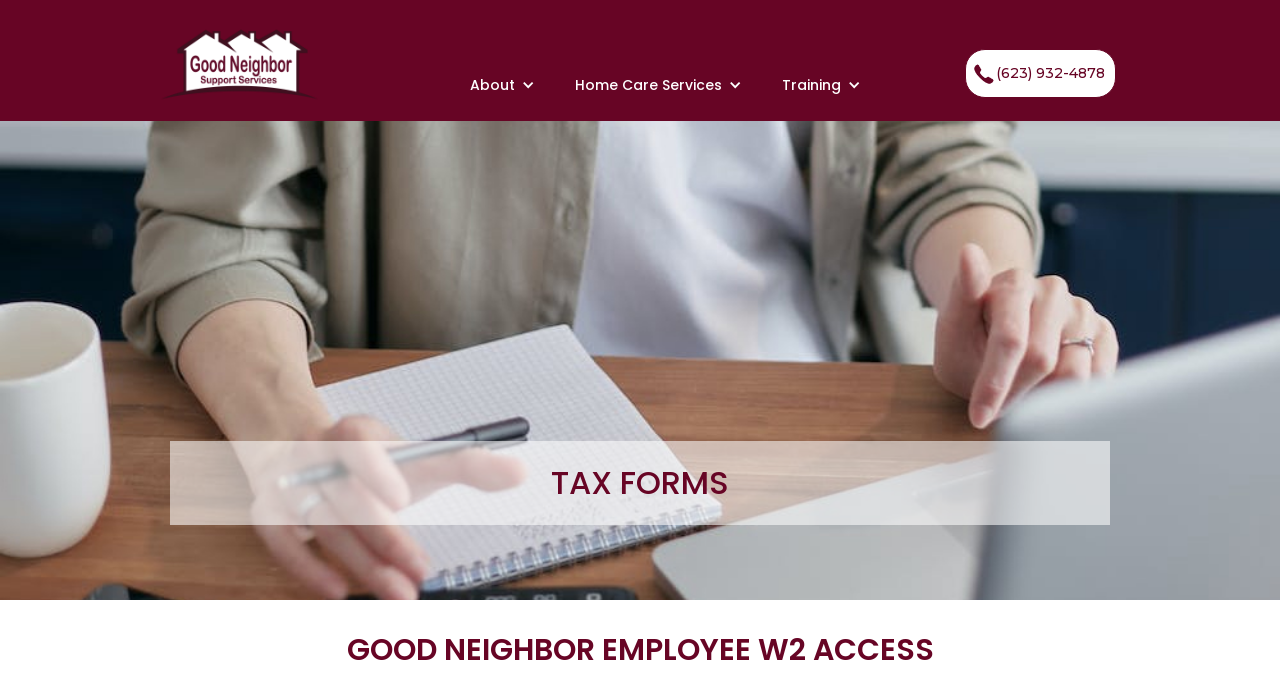

--- FILE ---
content_type: text/html
request_url: https://www.gncares.com/taxforms
body_size: 13773
content:
<!DOCTYPE html><!-- This site was created in Webflow. https://webflow.com --><!-- Last Published: Thu Dec 04 2025 22:35:12 GMT+0000 (Coordinated Universal Time) --><html data-wf-domain="www.gncares.com" data-wf-page="57e231e30e75db1d2051fde6" data-wf-site="57de163b813bf6950b040228"><head><meta charset="utf-8"/><title>TaxForms</title><meta content="A convenient collection of necessary tax forms and W2&#x27;s!" name="description"/><meta content="TaxForms" property="og:title"/><meta content="A convenient collection of necessary tax forms and W2&#x27;s!" property="og:description"/><meta content="TaxForms" property="twitter:title"/><meta content="A convenient collection of necessary tax forms and W2&#x27;s!" property="twitter:description"/><meta property="og:type" content="website"/><meta content="summary_large_image" name="twitter:card"/><meta content="width=device-width, initial-scale=1" name="viewport"/><meta content="G-SN93LF662X" name="google-site-verification"/><meta content="Webflow" name="generator"/><link href="https://cdn.prod.website-files.com/57de163b813bf6950b040228/css/gncares.webflow.shared.bc0764496.css" rel="stylesheet" type="text/css"/><link href="https://fonts.googleapis.com" rel="preconnect"/><link href="https://fonts.gstatic.com" rel="preconnect" crossorigin="anonymous"/><script src="https://ajax.googleapis.com/ajax/libs/webfont/1.6.26/webfont.js" type="text/javascript"></script><script type="text/javascript">WebFont.load({  google: {    families: ["Lato:100,100italic,300,300italic,400,400italic,700,700italic,900,900italic","Droid Serif:400,400italic,700,700italic","Open Sans:300,300italic,400,400italic,600,600italic,700,700italic,800,800italic","Varela:400","Montserrat:100,100italic,200,200italic,300,300italic,400,400italic,500,500italic,600,600italic,700,700italic,800,800italic,900,900italic","Poppins:300,regular,500,600,700","Playfair Display:regular,italic,700,700italic,900,900italic"]  }});</script><script type="text/javascript">!function(o,c){var n=c.documentElement,t=" w-mod-";n.className+=t+"js",("ontouchstart"in o||o.DocumentTouch&&c instanceof DocumentTouch)&&(n.className+=t+"touch")}(window,document);</script><link href="https://cdn.prod.website-files.com/57de163b813bf6950b040228/57de176b25c4cdeb030d8297_goodNieghbor_32.jpg" rel="shortcut icon" type="image/x-icon"/><link href="https://cdn.prod.website-files.com/57de163b813bf6950b040228/57de176e25c4cdeb030d8298_goodNieghbor_256.jpg" rel="apple-touch-icon"/><script src="https://www.google.com/recaptcha/api.js" type="text/javascript"></script></head><body><div data-collapse="medium" data-animation="default" data-duration="400" data-easing="ease" data-easing2="ease" role="banner" class="responsive-navigation w-hidden-main w-nav"><div class="w-container"><a href="/" class="brand-logo second-logo w-nav-brand"><img src="https://cdn.prod.website-files.com/57de163b813bf6950b040228/6421fa29b9732c6b27e0962b_GN_white_bg.png" width="145" alt="" class="image-89"/></a><nav role="navigation" class="white-menu mobilemenu w-nav-menu"><div class="w-row"><div class="w-col w-col-4"><a href="/" class="nav-link mainmobile w-nav-link">Home</a></div><div class="w-col w-col-4"><a href="/about" class="nav-link w-nav-link">About us</a></div><div class="w-col w-col-4"><a href="/our-services" class="nav-link w-nav-link">Home care SERVICES</a></div></div><div class="w-row"><div class="w-col w-col-4"><a href="/resources" class="nav-link w-nav-link">RESOURCES</a></div><div class="w-col w-col-4"><a href="/contact" class="nav-link mainmobile w-nav-link">CONTACT US</a></div><div class="column-68 w-col w-col-4"><a href="/training" class="nav-link mainmobile notbold w-nav-link">ABOUT TRAINING</a></div></div><div class="w-row"><div class="w-col w-col-4"><a href="http://training.gncares.com" class="nav-link mainmobile notbold w-nav-link">our trainers</a></div><div class="w-col w-col-4"><a href="http://training.gncares.com" class="nav-link mainmobile notbold w-nav-link">TRAINING CALENDAR</a></div><div class="w-col w-col-4"><a href="/caregiver" class="nav-link mainmobile notbold w-nav-link">BECOME A CAREGIVER</a></div></div><div class="w-row"><div class="column-52 w-col w-col-6"><a href="https://gncares.greenemployee.com" target="_blank" class="nav-link w-nav-link">EMPLOYEE PORTAL</a></div><div class="w-col w-col-6"></div></div></nav><div class="hamburger w-nav-button"><div class="memuicon w-icon-nav-menu"></div></div><a href="tel:6239324878" class="button-2 w-button"><img src="[data-uri]" alt="Phone" class="img-8"/>(623) 932-4878</a></div></div><div data-ix="show-scroll-navigation-on-scroll" class="pages-banner tax-forms"><div data-collapse="medium" data-animation="default" data-duration="400" data-easing="ease" data-easing2="ease" role="banner" class="navigation w-hidden-medium w-hidden-small w-hidden-tiny w-nav"><div class="logo-wrapper"><div class="w-container"><div class="columns-14 w-row"><div class="column-42 w-col w-col-2"><a href="/" class="brand-logo w-inline-block"><img src="https://cdn.prod.website-files.com/57de163b813bf6950b040228/6421fa29b9732c6b27e0962b_GN_white_bg.png" width="Auto" height="Auto" alt="" class="gnlogo"/></a></div><div class="column-25 w-col w-col-8"><div class="container-24 w-container"><nav role="navigation" class="navigation-menu v2nav w-nav-menu"><div data-hover="true" data-delay="0" class="w-dropdown"><div class="w-dropdown-toggle"><div class="icon-11 w-icon-dropdown-toggle"></div><div class="text-block-43"><a href="/about" class="link-6">About</a></div></div><nav class="dropdown-list-2 w-dropdown-list"><a href="/about" class="dropdown-link-16 w-dropdown-link">History &amp; Mission</a><a href="/resources" class="dropdown-link-17 w-dropdown-link">Resources</a><a href="/frequently-asked-questions" class="dropdown-link-20 w-dropdown-link">FAQs</a></nav></div><div data-hover="true" data-delay="0" class="w-dropdown"><div class="dropdown-toggle-3 w-dropdown-toggle"><div class="icon-10 w-icon-dropdown-toggle"></div><div class="text-block-42"><a href="/our-services" class="link-5">Home Care Services</a></div></div><nav class="dropdown-list-3 w-dropdown-list"><a href="/personal-care-services" class="dropdown-link-10 w-dropdown-link">Personal Care</a><a href="/homemaker-care-services" class="dropdown-link-11 w-dropdown-link">Homemaker Care</a><a href="/respite-care-services" class="dropdown-link-13 w-dropdown-link">Respite Care</a><a href="/habilitation-care-services" class="dropdown-link-14 w-dropdown-link">Habilitation Care</a><a href="/companion-care-services" class="dropdown-link-27 w-dropdown-link">Companion care</a><a href="/support-for-ddd" class="dropdown-link-28 w-dropdown-link">Support for DDD</a></nav></div><div data-hover="true" data-delay="0" class="w-dropdown"><div class="w-dropdown-toggle"><div class="icon-12 w-icon-dropdown-toggle"></div><div class="text-block-44"><a href="/training" class="link-7">Training</a></div></div><nav class="dropdown-list-5 w-dropdown-list"><a href="/training" class="dropdown-link-22 w-dropdown-link">About Training</a><a href="/trainers" class="dropdown-link-23 w-dropdown-link">Our Trainers</a><a href="https://training.gncares.com/" class="dropdown-link-24 w-dropdown-link">Training Calendar</a><a href="/caregiver" class="dropdown-link-25 w-dropdown-link">Become A Caregiver</a></nav></div><div class="triangle-navigation"></div><div class="triangle-navigation left"></div><a href="/caregiver" class="quote-button contactwonky w-button">BECOME A CAREGIVER</a></nav><div class="w-nav-button"><div class="w-icon-nav-menu"></div></div></div></div><div class="phonenumbers w-col w-col-2"><div class="textdiv w-clearfix"><div class="info-icon icon-2"></div><div class="info-content"><a href="tel:6239324878" class="button-2 w-button"><img src="[data-uri]" alt="Phone" class="img-8"/>(623) 932-4878</a></div></div></div></div></div></div></div><div data-collapse="medium" data-animation="default" data-duration="400" data-ix="display-none-scroll-navigation" data-easing="ease" data-easing2="ease" role="banner" class="scroll-navigation w-hidden-medium w-hidden-small w-hidden-tiny w-nav"><div class="stickynavcontain w-container"><nav role="navigation" class="navigation-menu dark w-nav-menu"><a href="#" class="nav-link sticky w-nav-link">Home</a><a href="/about" class="nav-link sticky w-nav-link">About</a><a href="/services" class="nav-link sticky w-nav-link">Services</a><a href="/resources" class="nav-link sticky w-nav-link">RESOURCES</a><a href="/contact" class="nav-link sticky w-nav-link">CONTACT</a><div class="triangle-navigation dark"></div><div class="triangle-navigation left dark"></div><a href="/caregiver" class="quote-button in-sticky w-button">BECOME A CAREGIVER</a></nav><div class="w-nav-button"><div class="w-icon-nav-menu"></div></div></div></div><div class="container-center w-container"><div class="align-center"><h1 class="project-big-title abouttitle nudgedup">TAX FORMS</h1><div class="sub-banner-text">NEED IMMEDIATE ANSWERS? YOU&#x27;VE COME TO THE RIGHT PLACE!</div></div></div></div><div class="section"><div class="glosstitle"><strong class="bold-text-12">GOOD NEIGHBOR EMPLOYEE W2 ACCESS</strong></div><div class="w-container"><div data-duration-in="300" data-duration-out="100" data-current="Tab 2" data-easing="ease" class="w-tabs"><div class="w-tab-content"><div data-w-tab="Tab 1" class="boldy w-tab-pane"><strong>Accredited Facility</strong><br/>An accredited facility is one that meets high standards of care. These standards are set by organizations such as the Joint Commission on the Accreditation of Health care Organizations (JCAHO).<br/><br/><strong>Activities of Daily Living (ADLs)</strong> <br/>Activities of daily living (ADL&#x27;s) include eating, bathing, grooming, dressing and toileting.<br/><br/><strong>Acute Care</strong> <br/>Skilled medical services in a medical setting such as a hospital, intensive care unit or emergency department.<br/><br/><strong>Adult Day Care</strong><br/>A community program for adults with disabilities. In a safe setting, people can socialize and participate in activities.<br/><br/><strong>Adult Protective Services (APS)</strong> <br/>A federal program that ensures the safety and well-being of elders, who may be neglected and mistreated or unable to care for themselves.<br/><br/><strong>Advance Directive</strong><br/>An advance directive tells physicians and emergency personnel what kind of medical treatment you would like, if your life is in danger and you cannot communicate. For instance, if you have a heart attack and you have a DNR order, that means “Do Not Resuscitate.” This legal document should be on file with your primary care physician, and your immediate family should be aware of your wishes to avoid any confusion.<br/><br/><strong>Alzheimer&#x27;s Disease</strong><br/>Alzheimer&#x27;s disease is a disease of the brain and the most common cause of dementia that causes problems with memory, learning and thinking behavior.<br/><br/><strong>Area Agency on Aging (AAA)</strong><br/>A private, non-profit corporation, that coordinates the planning, development, and delivery of services for persons over 60 years of age and older, and adults 18 years and older who are disabled with long-term care needs.<br/><br/><strong>Arizona Health Care Cost Containment System (AHCCCS)</strong><br/>AHCCCS manages the Medicaid services offered in the state of Arizona.Assisted Living Facility<br/>Combines housing and personal services. The facility may offer personal care, laundry, housekeeping, transportation and social activities.<br/><br/><strong>Attorney (elder law)</strong> <br/>An elder law attorney specializes in senior related issues like Estate Planning, Living Wills, Advance Directives and Long Term Care needs.<br/><br/><strong>Audiologist</strong><br/>A trained professional who tests hearing and performs hearing evaluation tests which measure the degree of hearing loss.</div><div data-w-tab="Tab 3" class="w-tab-pane"></div><div data-w-tab="Tab 4" class="w-tab-pane"></div><div data-w-tab="Tab 5" class="w-tab-pane"></div><div data-w-tab="Tab 6" class="w-tab-pane"></div><div data-w-tab="Tab 7" class="w-tab-pane"></div><div data-w-tab="Tab 8" class="w-tab-pane"></div><div data-w-tab="Tab 9" class="w-tab-pane"></div><div data-w-tab="Tab 10" class="w-tab-pane"></div><div data-w-tab="Tab 11" class="w-tab-pane"></div><div data-w-tab="Tab 12" class="w-tab-pane"></div><div data-w-tab="Tab 13" class="w-tab-pane"></div><div data-w-tab="Tab 14" class="w-tab-pane"></div><div data-w-tab="Tab 15" class="w-tab-pane"></div><div data-w-tab="Tab 16" class="w-tab-pane"></div><div data-w-tab="Tab 17" class="w-tab-pane"></div><div data-w-tab="Tab 18" class="w-tab-pane"></div><div data-w-tab="Tab 19" class="w-tab-pane"></div><div data-w-tab="Tab 20" class="w-tab-pane"></div><div data-w-tab="Tab 21" class="w-tab-pane"></div><div data-w-tab="Tab 22" class="w-tab-pane"></div><div data-w-tab="Tab 23" class="w-tab-pane"></div><div data-w-tab="Tab 24" class="w-tab-pane"></div><div data-w-tab="Tab 25" class="w-tab-pane"></div><div data-w-tab="Tab 26" class="w-tab-pane"></div></div></div></div><div class="container-6 w-container"><div class="text-block-21">Caregiver W2 Access click on the following link: <a href="https://gncares.greenemployee.com/" target="_blank"><strong>https://gncares.greenemployee.com<br/><br/>‍</strong></a><strong class="bold-text-13">Instructions:<br/>‍</strong><br/>Once you have clicked on the link it will ask you for your Social Security Number and a Password. Simply enter your Social Security Number, your Password is the last 4 digits of your Social and your year of birth.<br/><br/>‍<strong class="bold-text-14">Example:<br/>‍</strong><br/>If your Social Security Number is 123-45-7777 and your birth year is 1987<br/>Then your password is 77771987<br/><br/>‍<strong class="bold-text-15">Fillable Tax Forms:<br/><br/>‍</strong><a href="https://www.irs.gov/pub/irs-pdf/fw4.pdf" target="_blank">W4-Federal Withholding Allowance<br/><br/>‍</a><a href="https://azdor.gov/forms/withholding-forms/arizona-withholding-percentage-election" target="_blank">A4-Arizona Employee Withholding Allowance Certificate</a></div></div></div><a href="/resources" class="read-more-link padding25">&gt;&gt; BACK TO RESOURCE CENTER</a><div class="section quote-background w-hidden-small w-hidden-tiny"></div><div class="section gray"><div class="w-container"><div class="title-wrapper center"><h3>The Good NEIGHBOR TEAM</h3><div class="line-divider-title center"></div></div><div><div class="columns-10 w-row"><div class="w-col w-col-4"><div class="team-wrapper"><img src="https://cdn.prod.website-files.com/57de163b813bf6950b040228/57de163c813bf6950b04023e_team_03.png" alt=""/><div class="team-content"><h4 class="team-name">Philip Brower</h4><div class="sub-text-team">Managing Director</div><p>Lorem ipsum dolor sit amet, consectetur adipiscing elit,<br/>suspendisse varius enim</p><div class="space-divider small"></div><div><div class="social-wrapper no-float"><a href="#" class="social-icon no-float w-inline-block"></a><a href="#" class="social-icon twitter no-float w-inline-block"></a><a href="#" class="social-icon instagram no-float w-inline-block"></a><a href="#" class="social-icon rss no-float w-inline-block"></a></div></div></div></div></div><div class="w-col w-col-4"><div class="team-wrapper"><img src="https://cdn.prod.website-files.com/57de163b813bf6950b040228/57de163c813bf6950b04023f_team_01.png" alt=""/><div class="team-content"><h4 class="team-name">David Muller</h4><div class="sub-text-team">Lead Engineer</div><p>Lorem ipsum dolor sit amet, consectetur adipiscing elit,<br/>suspendisse varius enim</p><div class="space-divider small"></div><div><div class="social-wrapper no-float"><a href="#" class="social-icon no-float w-inline-block"></a><a href="#" class="social-icon twitter no-float w-inline-block"></a><a href="#" class="social-icon instagram no-float w-inline-block"></a><a href="#" class="social-icon rss no-float w-inline-block"></a></div></div></div></div></div><div class="w-col w-col-4"><div class="team-wrapper"><img src="https://cdn.prod.website-files.com/57de163b813bf6950b040228/57de163c813bf6950b040240_team_02.png" alt=""/><div class="team-content"><h4 class="team-name">Luk Turner</h4><div class="sub-text-team">Architect</div><p>Lorem ipsum dolor sit amet, consectetur adipiscing elit,<br/>suspendisse varius enim</p><div class="space-divider small"></div><div><div class="social-wrapper no-float"><a href="#" class="social-icon no-float w-inline-block"></a><a href="#" class="social-icon twitter no-float w-inline-block"></a><a href="#" class="social-icon instagram no-float w-inline-block"></a><a href="#" class="social-icon rss no-float w-inline-block"></a></div></div></div></div></div></div></div></div></div><div class="section color without-margin w-hidden-small w-hidden-tiny"><div class="w-container"><div class="copyright"><div class="small-footer logo-part"><div class="align-center"><div class="companies-text">Organizations we work with</div></div><div class="triangle-navigation bottom client-arrow"></div><div class="triangle-navigation left bottom clent"></div><div class="w-row"><div class="w-col w-col-3"><a href="#" class="client-wrapper w-inline-block"><img src="https://cdn.prod.website-files.com/57de163b813bf6950b040228/57e19dd53c59b022054213ab_adl.jpg" width="147" alt=""/></a></div><div class="w-col w-col-3"><a href="#" class="client-wrapper w-inline-block"><img src="https://cdn.prod.website-files.com/57de163b813bf6950b040228/57e19de026805c3105f0399c_aarp.jpg" width="147" alt=""/></a></div><div class="w-col w-col-3"><a href="#" class="client-wrapper w-inline-block"><img src="https://cdn.prod.website-files.com/57de163b813bf6950b040228/57e19de7bffd9310200346a3_alz.jpg" width="147" alt=""/></a></div><div class="w-col w-col-3"><a href="#" class="client-wrapper w-inline-block"><img src="https://cdn.prod.website-files.com/57de163b813bf6950b040228/57e19df010c224e113fb7655_acs.jpg" width="147" alt=""/></a></div></div></div></div></div></div><div class="section-12"><div class="container-15 w-container"><div class="columns-13 w-row"><div class="column-38 w-clearfix w-col w-col-4"><h3 class="quicklin">Quick Links</h3><a href="/our-services" class="qlinkstyle">Services</a><a href="/resources" class="qlinkstyle">Resources</a><a href="https://training.gncares.com/" class="qlinkstyle">Training</a><a href="/news" class="qlinkstyle">Blog</a><a href="/caregiver" class="qlinkstyle">Become a Caregiver</a><a href="/contact-us" class="qlinkstyle">Get Started</a><div class="div-block-28"><div class="text-block-18">Se Habla Español</div><div class="text-block-41"><img src="[data-uri]" alt="Phone" class="img-7"/> (623) 932-4878</div><div class="text-block-18"><strong>FAX </strong> (623) 925-8473</div><h2 class="hesher">#GNCARES</h2></div></div><div class="column-35 w-col w-col-4"><img src="https://cdn.prod.website-files.com/57de163b813bf6950b040228/6421fa29b9732c6b27e0962b_GN_white_bg.png" loading="lazy" width="200" alt="" class="image-17"/><div class="div-block-16"><a href="https://play.google.com/store/apps/details?id=com.goodneighbor.mobileapp&amp;hl=en&amp;gl=US&amp;pli=1" target="_blank" class="eventbutton appbutton w-button">Download Our App</a><a href="https://www.greenshadesonline.com/SSO/EmployeeAppBeta/#/login/gncares" target="_blank" class="eventbutton appbutton w-button">Employee Portal</a></div><a href="https://www.facebook.com/GoodNeighborCares/" target="_blank" class="link-block-6 w-inline-block"><img src="[data-uri]" alt="Facebook Circled" class="image-16"/></a><a href="https://www.instagram.com/goodneighborcares/" target="_blank" class="link-block-7 w-inline-block"><img src="[data-uri]" alt="Instagram" class="image-16"/></a><a href="https://www.linkedin.com/company/good-neighbor-support-services/" target="_blank" class="link-block-7 w-inline-block"><img src="[data-uri]" alt="LinkedIn" class="image-16"/></a><a href="https://www.youtube.com/@goodneighborsupportservices/videos" target="_blank" class="link-block-7 w-inline-block"><img src="[data-uri]" alt="YouTube Logo" class="image-16"/></a></div><div class="column-39 w-col w-col-4"><div class="w-form"><form id="email-form" name="email-form" data-name="Email Form" method="get" class="form-2" data-wf-page-id="57e231e30e75db1d2051fde6" data-wf-element-id="cf456ce5-364e-a476-2195-3e3b77bd36f5" data-turnstile-sitekey="0x4AAAAAAAQTptj2So4dx43e"><label for="First-Name-2" class="field-label">Contact Us</label><input class="text-field-2 w-input" maxlength="256" name="First-Name-2" data-name="First Name 2" placeholder="First Name" type="text" id="First-Name-2" required=""/><input class="text-field-4 w-input" maxlength="256" name="Last-name-2" data-name="Last Name 2" placeholder="Last Name" type="text" id="Last-name-2" required=""/><input class="text-field-5 w-input" maxlength="256" name="Phone-Number-2" data-name="Phone Number 2" placeholder="Phone" type="tel" id="Phone-Number-2" required=""/><select id="Interested-in-2" name="Interested-in-2" data-name="Interested In 2" required="" class="select-field w-select"><option value="">Interested In...</option><option value="Becoming a Caregiver">Becoming a Caregiver</option><option value="Receiving Care">Receiving Care</option></select><input class="text-field-6 w-input" maxlength="256" name="Postal-Code-2" data-name="Postal Code 2" placeholder="City" type="text" id="Postal-Code-2" required=""/><div class="text-block-8">By submitting this form, you consent to receive emails from Good Neighbor Support Services and to be contacted by Good Neighbor Support Services.</div><input type="submit" data-wait="Please wait..." class="submit-button w-button" value="Submit"/><div data-sitekey="6Lcl8yorAAAAAN8MvRFfdXduYWkcVsYYsL8Vaemp" class="w-form-formrecaptcha recaptcha-2 g-recaptcha g-recaptcha-error g-recaptcha-disabled"></div></form><div class="w-form-done"><div>Thank you! Your submission has been received!</div></div><div class="w-form-fail"><div>Oops! Something went wrong while submitting the form.</div></div></div></div></div></div><div class="div-block-14"><div class="container-17 w-container"><div class="text-block-20">Good Neighbor Support Services • 2024 • All Rights Reserved</div></div></div></div><script src="https://d3e54v103j8qbb.cloudfront.net/js/jquery-3.5.1.min.dc5e7f18c8.js?site=57de163b813bf6950b040228" type="text/javascript" integrity="sha256-9/aliU8dGd2tb6OSsuzixeV4y/faTqgFtohetphbbj0=" crossorigin="anonymous"></script><script src="https://cdn.prod.website-files.com/57de163b813bf6950b040228/js/webflow.schunk.49121e5e297e0e30.js" type="text/javascript"></script><script src="https://cdn.prod.website-files.com/57de163b813bf6950b040228/js/webflow.schunk.121b0d7ff03e0f4a.js" type="text/javascript"></script><script src="https://cdn.prod.website-files.com/57de163b813bf6950b040228/js/webflow.c253336e.f4750135c77197ad.js" type="text/javascript"></script><script>
  (function(i,s,o,g,r,a,m){i['GoogleAnalyticsObject']=r;i[r]=i[r]||function(){
  (i[r].q=i[r].q||[]).push(arguments)},i[r].l=1*new Date();a=s.createElement(o),
  m=s.getElementsByTagName(o)[0];a.async=1;a.src=g;m.parentNode.insertBefore(a,m)
  })(window,document,'script','https://www.google-analytics.com/analytics.js','ga');

  ga('create', 'UA-85457575-1', 'auto');
  ga('send', 'pageview');

</script></body></html>

--- FILE ---
content_type: text/html; charset=utf-8
request_url: https://www.google.com/recaptcha/api2/anchor?ar=1&k=6Lcl8yorAAAAAN8MvRFfdXduYWkcVsYYsL8Vaemp&co=aHR0cHM6Ly93d3cuZ25jYXJlcy5jb206NDQz&hl=en&v=TkacYOdEJbdB_JjX802TMer9&size=normal&anchor-ms=20000&execute-ms=15000&cb=178b7gmjk6bf
body_size: 46015
content:
<!DOCTYPE HTML><html dir="ltr" lang="en"><head><meta http-equiv="Content-Type" content="text/html; charset=UTF-8">
<meta http-equiv="X-UA-Compatible" content="IE=edge">
<title>reCAPTCHA</title>
<style type="text/css">
/* cyrillic-ext */
@font-face {
  font-family: 'Roboto';
  font-style: normal;
  font-weight: 400;
  src: url(//fonts.gstatic.com/s/roboto/v18/KFOmCnqEu92Fr1Mu72xKKTU1Kvnz.woff2) format('woff2');
  unicode-range: U+0460-052F, U+1C80-1C8A, U+20B4, U+2DE0-2DFF, U+A640-A69F, U+FE2E-FE2F;
}
/* cyrillic */
@font-face {
  font-family: 'Roboto';
  font-style: normal;
  font-weight: 400;
  src: url(//fonts.gstatic.com/s/roboto/v18/KFOmCnqEu92Fr1Mu5mxKKTU1Kvnz.woff2) format('woff2');
  unicode-range: U+0301, U+0400-045F, U+0490-0491, U+04B0-04B1, U+2116;
}
/* greek-ext */
@font-face {
  font-family: 'Roboto';
  font-style: normal;
  font-weight: 400;
  src: url(//fonts.gstatic.com/s/roboto/v18/KFOmCnqEu92Fr1Mu7mxKKTU1Kvnz.woff2) format('woff2');
  unicode-range: U+1F00-1FFF;
}
/* greek */
@font-face {
  font-family: 'Roboto';
  font-style: normal;
  font-weight: 400;
  src: url(//fonts.gstatic.com/s/roboto/v18/KFOmCnqEu92Fr1Mu4WxKKTU1Kvnz.woff2) format('woff2');
  unicode-range: U+0370-0377, U+037A-037F, U+0384-038A, U+038C, U+038E-03A1, U+03A3-03FF;
}
/* vietnamese */
@font-face {
  font-family: 'Roboto';
  font-style: normal;
  font-weight: 400;
  src: url(//fonts.gstatic.com/s/roboto/v18/KFOmCnqEu92Fr1Mu7WxKKTU1Kvnz.woff2) format('woff2');
  unicode-range: U+0102-0103, U+0110-0111, U+0128-0129, U+0168-0169, U+01A0-01A1, U+01AF-01B0, U+0300-0301, U+0303-0304, U+0308-0309, U+0323, U+0329, U+1EA0-1EF9, U+20AB;
}
/* latin-ext */
@font-face {
  font-family: 'Roboto';
  font-style: normal;
  font-weight: 400;
  src: url(//fonts.gstatic.com/s/roboto/v18/KFOmCnqEu92Fr1Mu7GxKKTU1Kvnz.woff2) format('woff2');
  unicode-range: U+0100-02BA, U+02BD-02C5, U+02C7-02CC, U+02CE-02D7, U+02DD-02FF, U+0304, U+0308, U+0329, U+1D00-1DBF, U+1E00-1E9F, U+1EF2-1EFF, U+2020, U+20A0-20AB, U+20AD-20C0, U+2113, U+2C60-2C7F, U+A720-A7FF;
}
/* latin */
@font-face {
  font-family: 'Roboto';
  font-style: normal;
  font-weight: 400;
  src: url(//fonts.gstatic.com/s/roboto/v18/KFOmCnqEu92Fr1Mu4mxKKTU1Kg.woff2) format('woff2');
  unicode-range: U+0000-00FF, U+0131, U+0152-0153, U+02BB-02BC, U+02C6, U+02DA, U+02DC, U+0304, U+0308, U+0329, U+2000-206F, U+20AC, U+2122, U+2191, U+2193, U+2212, U+2215, U+FEFF, U+FFFD;
}
/* cyrillic-ext */
@font-face {
  font-family: 'Roboto';
  font-style: normal;
  font-weight: 500;
  src: url(//fonts.gstatic.com/s/roboto/v18/KFOlCnqEu92Fr1MmEU9fCRc4AMP6lbBP.woff2) format('woff2');
  unicode-range: U+0460-052F, U+1C80-1C8A, U+20B4, U+2DE0-2DFF, U+A640-A69F, U+FE2E-FE2F;
}
/* cyrillic */
@font-face {
  font-family: 'Roboto';
  font-style: normal;
  font-weight: 500;
  src: url(//fonts.gstatic.com/s/roboto/v18/KFOlCnqEu92Fr1MmEU9fABc4AMP6lbBP.woff2) format('woff2');
  unicode-range: U+0301, U+0400-045F, U+0490-0491, U+04B0-04B1, U+2116;
}
/* greek-ext */
@font-face {
  font-family: 'Roboto';
  font-style: normal;
  font-weight: 500;
  src: url(//fonts.gstatic.com/s/roboto/v18/KFOlCnqEu92Fr1MmEU9fCBc4AMP6lbBP.woff2) format('woff2');
  unicode-range: U+1F00-1FFF;
}
/* greek */
@font-face {
  font-family: 'Roboto';
  font-style: normal;
  font-weight: 500;
  src: url(//fonts.gstatic.com/s/roboto/v18/KFOlCnqEu92Fr1MmEU9fBxc4AMP6lbBP.woff2) format('woff2');
  unicode-range: U+0370-0377, U+037A-037F, U+0384-038A, U+038C, U+038E-03A1, U+03A3-03FF;
}
/* vietnamese */
@font-face {
  font-family: 'Roboto';
  font-style: normal;
  font-weight: 500;
  src: url(//fonts.gstatic.com/s/roboto/v18/KFOlCnqEu92Fr1MmEU9fCxc4AMP6lbBP.woff2) format('woff2');
  unicode-range: U+0102-0103, U+0110-0111, U+0128-0129, U+0168-0169, U+01A0-01A1, U+01AF-01B0, U+0300-0301, U+0303-0304, U+0308-0309, U+0323, U+0329, U+1EA0-1EF9, U+20AB;
}
/* latin-ext */
@font-face {
  font-family: 'Roboto';
  font-style: normal;
  font-weight: 500;
  src: url(//fonts.gstatic.com/s/roboto/v18/KFOlCnqEu92Fr1MmEU9fChc4AMP6lbBP.woff2) format('woff2');
  unicode-range: U+0100-02BA, U+02BD-02C5, U+02C7-02CC, U+02CE-02D7, U+02DD-02FF, U+0304, U+0308, U+0329, U+1D00-1DBF, U+1E00-1E9F, U+1EF2-1EFF, U+2020, U+20A0-20AB, U+20AD-20C0, U+2113, U+2C60-2C7F, U+A720-A7FF;
}
/* latin */
@font-face {
  font-family: 'Roboto';
  font-style: normal;
  font-weight: 500;
  src: url(//fonts.gstatic.com/s/roboto/v18/KFOlCnqEu92Fr1MmEU9fBBc4AMP6lQ.woff2) format('woff2');
  unicode-range: U+0000-00FF, U+0131, U+0152-0153, U+02BB-02BC, U+02C6, U+02DA, U+02DC, U+0304, U+0308, U+0329, U+2000-206F, U+20AC, U+2122, U+2191, U+2193, U+2212, U+2215, U+FEFF, U+FFFD;
}
/* cyrillic-ext */
@font-face {
  font-family: 'Roboto';
  font-style: normal;
  font-weight: 900;
  src: url(//fonts.gstatic.com/s/roboto/v18/KFOlCnqEu92Fr1MmYUtfCRc4AMP6lbBP.woff2) format('woff2');
  unicode-range: U+0460-052F, U+1C80-1C8A, U+20B4, U+2DE0-2DFF, U+A640-A69F, U+FE2E-FE2F;
}
/* cyrillic */
@font-face {
  font-family: 'Roboto';
  font-style: normal;
  font-weight: 900;
  src: url(//fonts.gstatic.com/s/roboto/v18/KFOlCnqEu92Fr1MmYUtfABc4AMP6lbBP.woff2) format('woff2');
  unicode-range: U+0301, U+0400-045F, U+0490-0491, U+04B0-04B1, U+2116;
}
/* greek-ext */
@font-face {
  font-family: 'Roboto';
  font-style: normal;
  font-weight: 900;
  src: url(//fonts.gstatic.com/s/roboto/v18/KFOlCnqEu92Fr1MmYUtfCBc4AMP6lbBP.woff2) format('woff2');
  unicode-range: U+1F00-1FFF;
}
/* greek */
@font-face {
  font-family: 'Roboto';
  font-style: normal;
  font-weight: 900;
  src: url(//fonts.gstatic.com/s/roboto/v18/KFOlCnqEu92Fr1MmYUtfBxc4AMP6lbBP.woff2) format('woff2');
  unicode-range: U+0370-0377, U+037A-037F, U+0384-038A, U+038C, U+038E-03A1, U+03A3-03FF;
}
/* vietnamese */
@font-face {
  font-family: 'Roboto';
  font-style: normal;
  font-weight: 900;
  src: url(//fonts.gstatic.com/s/roboto/v18/KFOlCnqEu92Fr1MmYUtfCxc4AMP6lbBP.woff2) format('woff2');
  unicode-range: U+0102-0103, U+0110-0111, U+0128-0129, U+0168-0169, U+01A0-01A1, U+01AF-01B0, U+0300-0301, U+0303-0304, U+0308-0309, U+0323, U+0329, U+1EA0-1EF9, U+20AB;
}
/* latin-ext */
@font-face {
  font-family: 'Roboto';
  font-style: normal;
  font-weight: 900;
  src: url(//fonts.gstatic.com/s/roboto/v18/KFOlCnqEu92Fr1MmYUtfChc4AMP6lbBP.woff2) format('woff2');
  unicode-range: U+0100-02BA, U+02BD-02C5, U+02C7-02CC, U+02CE-02D7, U+02DD-02FF, U+0304, U+0308, U+0329, U+1D00-1DBF, U+1E00-1E9F, U+1EF2-1EFF, U+2020, U+20A0-20AB, U+20AD-20C0, U+2113, U+2C60-2C7F, U+A720-A7FF;
}
/* latin */
@font-face {
  font-family: 'Roboto';
  font-style: normal;
  font-weight: 900;
  src: url(//fonts.gstatic.com/s/roboto/v18/KFOlCnqEu92Fr1MmYUtfBBc4AMP6lQ.woff2) format('woff2');
  unicode-range: U+0000-00FF, U+0131, U+0152-0153, U+02BB-02BC, U+02C6, U+02DA, U+02DC, U+0304, U+0308, U+0329, U+2000-206F, U+20AC, U+2122, U+2191, U+2193, U+2212, U+2215, U+FEFF, U+FFFD;
}

</style>
<link rel="stylesheet" type="text/css" href="https://www.gstatic.com/recaptcha/releases/TkacYOdEJbdB_JjX802TMer9/styles__ltr.css">
<script nonce="xJ62PwYq7ZH7DQvQYHxhQA" type="text/javascript">window['__recaptcha_api'] = 'https://www.google.com/recaptcha/api2/';</script>
<script type="text/javascript" src="https://www.gstatic.com/recaptcha/releases/TkacYOdEJbdB_JjX802TMer9/recaptcha__en.js" nonce="xJ62PwYq7ZH7DQvQYHxhQA">
      
    </script></head>
<body><div id="rc-anchor-alert" class="rc-anchor-alert"></div>
<input type="hidden" id="recaptcha-token" value="[base64]">
<script type="text/javascript" nonce="xJ62PwYq7ZH7DQvQYHxhQA">
      recaptcha.anchor.Main.init("[\x22ainput\x22,[\x22bgdata\x22,\x22\x22,\[base64]/MjU1OmY/[base64]/[base64]/[base64]/[base64]/bmV3IGdbUF0oelswXSk6ST09Mj9uZXcgZ1tQXSh6WzBdLHpbMV0pOkk9PTM/bmV3IGdbUF0oelswXSx6WzFdLHpbMl0pOkk9PTQ/[base64]/[base64]/[base64]/[base64]/[base64]/[base64]/[base64]\\u003d\x22,\[base64]\\u003d\\u003d\x22,\x22w7nCkVTClEbDlsOSw7dEc8KrVMOMJHHCkSwRw5HCm8OYwr5jw6vDtcK6woDDvnQANcOAwo/ChcKow51DccO4U1fCiMO+Ix/DlcKWf8K1Y0dweldAw540c3pURsOZfsK/w4vClMKVw5YvX8KLQcKdKSJfEsK2w4zDuWfDgUHCvkzClGpgPMKgZsOew6NZw40pwoxBICnCqcKaaQfDuMKqasKuw79lw7htCsKkw4HCvsOtwrbDigHDhMKMw5LCscKRWH/CuEsnasODwp/[base64]/Cs8KLPsOROFDDicK2w6V2IsKzw7RmwqbDhGxpw4bCqWbDhmHCt8KYw5fChjh4BMOUw7oUexHCs8KuB1srw5MeDsORUTNtdsOkwo1gcMK3w4/Du1HCscKuwrsqw712E8OOw5AsTHMmUxJfw5QyRTPDjHA7w4bDoMKHdnIxYsK/F8K+GjlFwrTCqXd7VBlUNcKVwrnDuCo0wqJGw5B7FGzDskjCvcKiCsK+wpTDkMOJwofDlcOnDAHCusK4ZyrCjcOLwpNcwoTDqMKtwoJwdsOXwp1Awroqwp3DnFw3w7JmZ8O/wpgFG8OBw6DCocO9w7IpwqjDssOZQMKUw7pGwr3CtRQTPcOVw7Ycw73CpnHCp3nDpTo4wqtfUWbCinrDlTwOwrLDiMOPdgpMw7BaJmHCmcOxw4rClh/DuDfDgRnCrsOlwpJPw6Acw4DChGjCqcKqaMKDw5EdXG1Aw5gvwqBeYURLbcKJw65CwqzDlRUnwpDCqXDChVzCkUV7woXChMKqw6nCpjMWwpRsw5FvCsONwpvCt8OCwpTCs8KIbE04wpfCosK4UA3DksOvw7cdw77DqMK9w59WfkPDhsKRMy/CnMKQwr5BXQhfw5hIIMO3w6HCvcOMD1YywooBR8O5wqN9IQxew7ZbaVPDosKAXxHDllE6bcObwpHCksOjw43DhsOpw718w7HDpcKowpx3w7vDocOjwqXCgcOxVhspw5jCgMOaw6HDmSwqKhlgw5zDg8OKFFLDkGHDsMO+YWfCrcOXYsKGwqvDhsOrw5/[base64]/DusObEGhxZ2lRJsOLwp/Dt0TCuMOew6XDiknDscOEcgHDsiJpwotAw55lwrLCoMKCw5szQcOPfyfCtxnCnzvCmzPDrFsQw6/[base64]/DvBsqCcKlw73DjDgJCcKFXcKZESbDssO9YxrCt8Kxw5Vuwr8ANTTChcOiwqN4VMOXwrgJXcOhYMOCC8OADQZHw60wwr9fw7vDojjDrDfCg8KcwozCgcKjbMKsw5bCtgrCicOrUcODDVQ7DAFEO8KHw53CuwIdwqLChWbCrQXCoB5/wqXDjcKdw6xWE3U4wpPCk1/DlcKtNUMtw6BLYMKDw6I1wqxnwofDpU/DgHx8w7BgwrItw47CnMOOwr/DhsOdw5oBDcORw57CvRbCmcOXbQTDplDCk8O5R1zCpcKsanTCksO5w44HFioLwo3DmW4zDsOqWcOHwrfCrDPCiMKab8OAwojDuCtoBC/[base64]/CmXvCjmFmw7zDrj8II1jCrU1uwoTCiGzDpEXDncKHbUA4w6DChivDpxfDjMKKw7nCoMKJw5xVwrVkOQfDq05Dw7bCjsK8IsK2woPCpsKnwqc+CcOuDsKEwoNgw70JfjUDWB/DuMOWw7fDliPCt0jDnWbDqUAbcFE+aSnCjsKJQGodw4HCncKNwoN9CMOJwqJ7WQLCmmsUwo/CgMOzw7bDikchSDXCtl9Qwps0L8OjwrHCgw/DkMO6w5IpwpE6w5pDw6QrwqTDusOQw5vCrsOuPMKIw7Fjw7HCjj4wecOVEMKvw5fDjsKbwqvDt8KnRsK1w5zCjyhKwr1PwrNxeRXDvhjCgkZ7cD0YwopQOMO5K8K/w7lRL8OVAMOWaCYww7HCicKnw7fDi3XDjjrDuFBjw4J+wphxwqDCrzZYwp/CgzcbF8KAwptIwr3Ct8K7w6AhwokvHcKiA0HCn30KJMOfKGAsworDsMK8aMOaEiEnw7sAO8KKdcKVw7pgw7TCg8OwaAE5w4ITwqHCjS7Cl8ODd8O9RRHDhsOTwr96w4Mxw4TDkGXDoEtCw5gfCz/DkSAIKMOHwqnDpncew7bClsOkQUAJw5LCvcOjwpvDi8OFVjl7wpIHwqXDsTQxHjPDv0DCicKVwpPCmiB5G8KGL8OCwo7DoV/[base64]/Dq0PCh8OkUBpgw5sROHHDg8K1LMK+w6h1w5NLw6rDu8KEw4tmwoLCicOpw7fCh2FCbTLDnsKSw6rDkRd4w5wow6TCsnNHw6jCpljDnsOkw511woPDnMOWwpE0ecO8OcOzwqnDpsKTw7I2UyEOwo4Fwr/Cpj7CgQguWn4kE3TCrsKracKgwqo7LcKUZcKkcW9TQcOncysJwps/w4MgbsOqXsOmwqHDuH3DuRdZA8Onw6PClzgeQsO7LsKycyQxwqrDqMO3UGvCqcKEw5AWdRvDpsOvw5tlUcKSbDDDpQV+w5F6wrfDp8KFVsKuwonDucKjwp3Cky97worCs8OrMjrDjMKQw5FwNMOAHW4Nf8KUYMOGwp/DvlQEYMODT8O3w5vCuS3CjsOPI8OOIwXDisKVIMKdwpEYUT9cScKXIcOFw5rClMKswpVPSsKwe8Omw6xFw6zDpcKZGUDDoU8lwoRFP2p8w57DjwjCl8OjWVt2wrMILGzDpcOGw7/[base64]/DhMOXw5waGi8ow6nClcKnDnYPD8OUw78vwpFnX1AGTcOPw61aJX5QHigKwq5AA8Onw6JVwroTw5LCusKYw6xeEMKOSEjDn8OAwqzCtsKgw5dvKcKue8Onw4TCmRl9BMKKwqzCrsKDwpsJw53DsAkvVMK6VmQWDcOnw4YSLMO4VMO8K1rDv11dIcKQdgbDnsOSKz/CqsK4w5nDtsKQGMO0wpDDjVjCtMKPw7nDgBfDk0/CnMOwDcKCw5sRYBdzwoovUCsew7rDgsKiw57DosObwobDn8KVw7xaWsO4wpjCq8O3w6libzXDlCUwAGJmw7EQw7AawqTDt37CplYTPR/[base64]/Cm1TCpMKiZQ8BVzXCvHDDhsKQwrI3Zid8w7jDrDY0PkPDq13DmQlNdSXCnMOgc8OMTFRnwrFvU8KWw58zFFYpWMOnw7jCjsK/J1tYw4fDkMKJPw04S8OmVcKWU2HDjEsGw5vCisKdw44PfBHDtsO1f8KGAnTCjn7Dm8K1ezA6GR/Ct8KRwr4uwp4iPsKPWMOywqXCnMOOTG5lwppLXsOiCsOuw7PCjCRkbMKqwr9HRggdIMOfw5/Dk1fDq8Ogw5vDhsKLw6DCvcKcJcKxVxMiJE3DqMK1wqIpK8OewrfCqU3CssOsw73CosK0w5bDjcK7w6vCi8KlwqoWw4lewrLCnsKFX1TDicKcbxJmw4pMKTsRw5zDp3rCk0bDp8Oaw5J3ZlDCq31sw5rDr0XCvsK3NMKIJ8K4JGPCpcKdeU/Dq2gPSMK1bsObw7wew4RPEnV5wp9Fw4gzV8OLFsKUwol0OsOXw4PDosKJexBAw4xAw4HDinRdw7rDv8KwExvDjMK2w4QhG8OdN8K/wqvDocOBHMOwZwl7wrhrKMOhRMKUw63Chgxnw5wwPmcXw7jDq8KRAMKkwppdw4rCtMOqwonDlA9kHcKWUcOxGBfCvXPCnMOOw7rDm8Kawr7DicK7FXFbwqx+SipoS8OndBXCmMO1T8KLdcKFw6PDtlXDhgcqw4Z6w59gwp/Du2leMsOXwq3Cj39cw6JVPMK5wq/CgsOQw6VNDMKaZAQqwo/DuMKeGcKLbMKZasKsw4dow5DDkVJ7w4VmKUEAw47Du8OqwqPCn2hQZ8Odw6zDtsKOTcOBAcOXRjQgw6dYw7bCjMO8w6bCpsOuacOUwoxZw6AsSsO1wpfDkEwce8OGJcOAwo9OKHXChH3DrU/DqmDCvsOmw6xuw5jDvsOlw4JUCS7CpgLDpT1Pw40CNUvCtE7CocKVw4t9GnY8w4nDt8KDw4TCtsOQNjpbw50hwpoCMjtNOMKkCQTCrsOzw73ChsOfwoXDpsOWw6nCoA/ClcKxDArChn8kCE4awpLDqcOHf8KNKMK8PkPDl8KMw4wtd8KuOEVuVsKqR8KAQB/Dmk/DjMOZwofDrcOAS8KewqrDtMKuw5bDt2Q0wrgtw6YeMVIbeQhlw6HDiTrCsFDChwDDjCLDqkHDnCHDq8KUw7JZIVXDhHc+JMK8w4BEwoTDkcK5w6E3wqExN8OhNMKMwrt3H8K6wqDCtcKZwrdlw5FYw5wQwr9/OsOfwpJQER/[base64]/CgsOkwp8eFMOvUsKiw5YubMOcU8Kxw6o8w79KwqzDtcOEwpjCkRHDmcKww5RuCsK4IsKlScOMUEDDpcOfExNGSxo0w6pKwq/Dl8OawqwHwoTCvxAowrDCkcKPwpPDhcO2wrjCmMKyEcKvFsKqZ0M7T8OxL8OHLMKYw6Nywox5V3wYccK4wos4b8Omwr3DpsOow6ZeHjXCl8KWBcOPwqbCrX/Cnj5VwrMQwpozwr8dLcKBS8Onw7JnWTrDnyrCh17Dn8K5U2JlFDkVw7DCslh0IMKTwoVrwrYDwqHDm0HDrMOpc8KEQ8KANsOQwpclwp0GaXw9PF9ewpwXw74XwqcJchPDrcO4a8O7w7gHwonCi8KZw4bCunhwwqTDnsKOKsKyw5LCu8KbKWbDiFHDtsK/[base64]/CpgbDuMKGw486w4LCvWBkNEPDl8OeYMKLwqhSUmPCvcKmMhcFwoJgCWccHkcxworCj8OEwrsgwoDCl8OPQsOnOMKkABXDvcKJfsOrF8Ovw7F+eC/DtsOjHsOWf8K+wqQebyxgwrjCr0wDKMKKw7PCjMKFwo0vw5bCuzJsITpOaMKEKMKbw7gzwrp2bMKeR3tUwr/CtkfDqWfCpMKQw6XCucKbwoVTw55ISsOKwp/CksO4QGvCtmtQwovDmQwDw5VtDcO/VMOidTczwqRnd8OuwpvCnMKaGMO6D8KOwql+T0nCosKQP8KdaMKrPH4dwotfw619QcOgwp7CmsOlwqQiFsK0Qw8uw4w7w4XCtnzDmsOZw74qwqDDgsK/BsKQJ8KeSyFew71VAA7Du8OGGFVPw4XCmsKHXsOUIFbCg3PCuAUlZMKEYMOlR8OKGcO1f8KSJMKUw7vDkTHDpEfChcKuSUPCi2HCl8KMIMKdwqXDmMO9w69Aw6jDvlMERi3ClsKvwoDCgi/DlsKxw4tCMcOuCMOrU8KGw75LwpnDiXDDrQDCsHXDizPDhRXDiMOAwq1zw7LDjcOMwqZqwq9HwrkSwpo2wqTDvsKFdU3DhQbCnC7CocO8UcOJeMK2EcOsQsOeJsKkOhV8QjzCu8KiCMOtwqoOMEATAsOuw7gbCMODAMOxDsKVwpTDiMO0wr5+fcOCTBfDsgfCpX/[base64]/CvMOgwqMMOMOmAj56DcKzw4cAwpTCmMOLBcOTcQ5gw7vDtWbCrw44MmbCjMOGwotBw5xvw6zChH/[base64]/wpbDsMO8C8KNw5jCn8KQwrzDj8OGe8Kiw7dycMO8w57ChsKqwq3DpMOHwqwTIcK7WsOtw6LDsMKXw5FhwpLDlcO0REoDHQN9w7N/[base64]/CkUItDT8qw5fDiMO0RcOMw6duwoBtw589w6HDhDRtegcReWhWOnHDusKwbyBRAV7DuzPDkF/Dj8KINXd+ZxMLPMOEwofDuHMOITgrwpHCpcOePsKqw6ZRNcK4Dn5XEWnCjsKYDg7CpzFMWcKGw5bCjcKfSsKAG8OtfijDhMOjwrPDkhTDi2J5asKjwr7Ds8OIwqBEw4cbw53CuUHDjD10BMORwp/CtsKINDd0d8KxwrsJwoXDu3PCj8KEVVs8w7I8w7NMS8KcaAItPMO/CMK7wqDCnUZ6w65/wr/DuXQ7wq4Kw4vDmsKZccKnw4jDrA1Cw6VYNjQiw4rDqcKhw7nDosKdRl3DnWXClMKhSiseCVXDgsK0GcOeYjNrNQUrHETDuMOWAEsBFF8swqbDpRLDvcKKw5Zhw6/Ch0QmwpErwpJud23DqsO/IcOfwo3Cu8ObXMOOX8OgMD5qEXJ6BAhmwpjCgETCqUEVYQfDlcKjH33CrsKeannDkxoiQ8KYFwzDhsKMwr/[base64]/CoMOKw5DCrsK4GcKaJg4GYR90aHzDvcOpBBhmEMKoK1LCtsOOwqHDmzUPwrzCjMOKd3IYwrYxasOPYMKaWhHDg8KawqMqMUfDm8OpBcK/w4o7w4vDmg7CiEPDlh8Ow4YcwqPDscOPwpMLJU7DqcObwoPDoEoow4HDm8K9XsK1w5zDtx7DgMOIwrbCtsO/[base64]/MTnDl0PDgF3Do8KxwpPDq8Ozw5JkNVbCuQjCpV9sC8KnwqbDjTTCqHnCgTJANMOVwp4/AR0ODsKWwpgrw6bCr8OIw6JPwqHDgAVnwqfCrjzChsK2wrp0J0fDpw/Dt2LDrk/DhsOQwqZ9woDClERHBsKaRyXDgkhWEQLConHDpMOJw6DCtMOhwqDDoC/CsEwXU8OMwpPCisO6QMKFw7NLwozDq8OGwqF9wrJJw6FSOsKiwrdpacOxwpc+w6Nya8KVw7JFw7jDtmwCwojDm8KxLn3Crxg9PRzCkcKzZcOfw6bDrsO2w5QKKUnDlsOuw5jCr8KOc8KXFXrCkC5uw71Awo/[base64]/w4RqO8OEw5snw5jDqQVVwo4tTsKuwrA5fCFgwrhmDHbDujVBwpIgdsOSwqvChcOFBHtUw4xVDT/DuRPDosKKw5tWwpdQw4rCuVjCucOmwqDDj8ONVyAHw5LChErCpMOJXW7DrcOrPsKQwp3DmGfCtMOTGcOZA03DoGpmwq/DuMKhZ8OywprDqcOsw5nCrQBUw4fCiTw2wo16wrVuwqjCpsOyMEbCslRqYyAMahcXKsOlwpMEKsOIw5BPw4fDvcKlHMO4wrlSSTsbw4R3NVNjw7UtOcO2Lxg/wpnDjcK2wrh2XcOCXcOSw6HCkMK7woV3woHDiMKEJcOhwrzDs0fDgjELAMKdOkDCribCk34RaEjClsKpwrgZw6hce8OgbxDDmMOrw6PCgMK/YWTDksKKwrBQwoEvDE13QcOCYj16w6rCicO+VjwabVJ/UsK2ZMO2FA/CiRAfcMK8HsOHdUcnw4jDicOCd8Ogw5ocRwTDgzwgfkXDocOMw4HDoD/CuCrDvEDCucOSFRZufcKNUAN0wpIAwqbCrMOgOcKuacKODBp9wpnCi0wOPMK0w5vCqsKGJsK1w5PDiMOQd2wBIcOBE8OXwqnDuVbCkcKvfG/Cq8K5UAHDucKYb29jw4dcwo8Qw4XCmWvDh8Kjw5oQSMOhL8O/CMOKTMOfSsO3ZsKbLcOvwpgWwqFlwr8SwoYHesKRfhrCtsKMZQAAbyd0DMOha8KMJcKPwo4XW2DCti/Cv1XDosK/w6t6fEvDqcKtwrjDocOBwrfCt8KOw4pzR8OAOTIKw4rCk8K3YlbCknVsNsKNCUXCpcKXwq5/SsKWw6dfwoPDg8OZSE8Qw6PCv8K6H2U3w5HDqF3DoWbDlMOwBcOBBi8qw7/Dq3rDnSXDpBxew7JfFMOewrHDvVVDw7ZiwqY6bcONwrYXQirDnDfDusK4wrBkccKgw41YwrZgwoFEwqpxwrcnwpzCi8OIBgTCniMnwqsTwrfCsEzDs35Xw5V/wo1kw5kVwobDmgctXcK2RsO5wrnCqcOzwrZwwqnDvcOjwrvDv3t1woosw6HCsT7CkVnDt3XCtlbCtsOqw7/Dv8OSRn1FwpMqwq/DhWnDksKnwqTDiT5bOUbCuMOmXGomCsKefT0QwoLDlmHCkcKFJF3CisOKEMO6wonCvMOaw4/DlMKewrXCu0pMwqMXIcKrw68twrd+w53DpgfDicO7byHCqMO/fnHDmsORSn17FcKMdsK1woLCmMK7wqjDqEg/cmDDlcOyw6B/wrPDpxnCssKow4vDkcOLwoEOwqjDvsK4TwzDvSZkUDnCux0Gw7YbPwrDjQzCrcK2QGHDicKBw5ozGX1fQcKSA8Kvw7/Dr8OVwrPDoUMvYmzCqMKjPMK7wosEbkLCs8OHwq3DmyRsXCzDicOUaMKBwrvCuxRtw6RvwrvCuMOJVMO8w5LCiUHDiDgPw63CmCNNwpPDgMK6wrvCkMK/RsOwwrTCv2fDvWfCunZaw6PDkn/[base64]/Ds00/Y8ODwrDDgcOHw5FncsKfG8K+w4R0wpx/[base64]/Cn8K9FcKOwr/[base64]/Dk0XDjsOJw61rwqszbsKTE8KHwroGw7g7wrHDszzDnsKkEQ5Fw47DrDbCoULCpFnDkHDDrB/[base64]/DtVLCq3xuTEUGw7TCjBdKwqohwpckw5I7AcKSw6TDh0LDnsOow5rDscK0w5ZSCMO9wrcxw4YXwosHOcO4MMOyw4TDv8Kqw6jDiUDCg8Ohw7vDhcO4w71QXkAOwqjChRbClsKJfEklbMOZfFR5w7zDrcKrw6vDihIHwq4Gwo1/wrrCuMKuHREgw53DicKsB8OTw5AdCy7CuMOkLS8Gw6RjQcKtw6HCmzrCk3jCkMOIBm3DocO+w67CpsOKRXTCncOgwoAaQGDDlsK5w4VuwrbDk05TZiTDvTTCr8KIbF/CuMOZHgBBYcO+D8OdeMOawos9wq/Cnxh7e8KQQsO4XMKNB8OoBhrCpm/[base64]/DjVIuags+ZMKcFj3CglDCuF3DuMKzw7vDr8O4JsKHwqQKIMOoaMOcwo/CqnbChxhBEMObwoggXCZ/GXpRHMOVSDfDsMOfw5Vkw4FLwpkcFnDDmnjCicO7w47Dqno6wovDiW8kw7rCjD/Doyt9OjnCjsKfw5/CuMK6wr1ew5DDlgvCqsOjw77Cq3rCsxvCqcOLcRJ3HsOvwptbw7rDuEJUw5sOwrVnA8Oyw6sqEzPChcKJwo54wpITacOrFcKuwpVhw6gFw4dyw5rCjS7DncOIUkHDuThYwqXDpcOEw61tBz3Dk8K0w4ROwpR/bhzCmShewprCj1QiwoY1w5rCnBvDo8K2UQU6wqkUwogrScOow7VBw4rDgsKgERxvQRkbAnYQLQ/DqsOTBV5pw5bDgMOsw4nDkcKwwohlw6zCpMOsw63DmMOTLWFow5xfBsOWw5nDlQ7DuMKmw50/wpx+QcOTEMOHXE3DpcKFwrPDm0tkMAJhw6EMSsOqw7TCjMOgJ29fw5ITKsOEXBjDksKgw4QyLcK+VQbDlcKaC8OHMX0FEsKROQxEGA0Tw5fDsMO8DMKIwotwSVvCv3vCmcOkeCIvw54gBsKmAyPDhcKIUyJxw4DDsMKfAHEtPsK9woILLy9fWsKNThTCtmXCiDV4UH/DoSESw4lywqBmIDcmYH/DhsOWwqpPTsOGKBdJMMKAYmJDw70MwpnDiTR+Wm3Dlj/[base64]/R8KdL31DNcKGwrtVQxHDpkPCjX3CrsO8NwEQwq9kQgZPW8KuwqvCisOSZBPCihIrGxJfJX/Dg00IKz7DgFfDrjR6HELClsOqwqLDsMKdwq/Ci21Iw6XCq8KGwqkVIMOrHcKow4kCw7JWw6DDhMOpwppyL11yUcK3SA4uw7wmwpxoPSEWZE3Cr27CpsOUwqQ8HGwiwpfCgcKbw513w5rDhMOKwqcxHcOodnrDjDk4UXXDpnvDvcO8wpAMwrlXIRBSwoLDlDRbRm93ScOjw6TDgTrDoMOPW8OBKj5de3/CimTCgsOiw4TCgD3CkcKpG8Kuw74LwrvDtMOWw6lRFMOgKMOlw6nCvAtNDQHDiTvCoXfCgcKPU8OZFAM/w7Z2Jm3Ci8KAEMKew68jwoYMw7ZHwrPDlcKVw43DuWkLL2LDjcOtw6XDjMOiwqfDkgJJwrx1w4HDk1bCg8O/f8KfwrvDo8KhQ8KqcWo2BcOVwr3DiwHDqsKfXMOIw7lxwo0ywpLDrcO8wrzDmUHCn8KaFsKdwrvDo8KgfcOCw70ow7xLw6Q3J8KCwrhGwooiRFDCpW3Dq8O+dMKJw5PDl07Cpw5Qc2nDgcOFw5vDpcO2w5nCg8OWwovDgBDCqm4fwqRgw4XCqsKywpPCq8OEwpfDlC/CusOQdEk8R3ZGw7DDlR/[base64]/w7V2w6FQwrvDsMOnwq4vM0VYw5/DtsKXIsK+fQrCpRFEw6bCjcK1w7caDAN8w77DpsOzajNSwqnDrMO2YMOew5zDvEdlQ2XCtcO3S8KSw5LCpy3DjsOCw6HCkcOKYQFdLMKbw4wbwoTChsOxwqrCqW/[base64]/CrMOVP8KYHCVUGMO1dMOwERLDt2bCt1FEesKbw4XDmMKXw4vDjiDDqcO1w7zDj2rCkzJrw5Apw5QXwoJ2w57DpsKhwozDv8OZwowuYiA0b1zCg8O2w64pesKOQ08/wqczw4PDk8OwwogUw6YHwrzCosOiw4zDncO8w7M6On3DjWTCkhcUw7gLw7hiw6LDimwqwqkdY8KlS8OSwojDrAt7csKPEsOPwpZCw6pUw4IQw4rDv0E+w7BnMDUYMMO6T8OPwqPDun8Ne8O2BXRaDmZQOTMQw4zCgMK/[base64]/DkgjCj8KDwr3DpsKkdMOBwqlGwo7DssOswrZnw7rCpMKPbcOEw5VPfMO8IQd6w6TCnsKVwqAqIULDpVrCsC8YfwMYw47CmsK/w5/Cs8KvdsKIw5XDi2snN8KiwoRrwoLCncK8fBHCoMKpw7vChTNaw4jChE5Qw5s7JMO6w5siG8OyRcKaMcOUPcOEw53DqB7CnsOtdEw9P0LDmsOdSMKNPXo9Sx0Cw5R3wp5vd8Ogw7cPaxlTFcOVTcO8w73DpA3CusOSwr/CkR3DuWrDrMOKM8KtwrFjZsOdRMKoR03DjcOgwqPCuHpTwrLCk8KBX2fCpMKwwrLCsVTDlsKUVTYCw6dZe8Okw4sawojDpGfDim4GQ8O7w5kQH8KUPEDDsR1ew4vCrMO9OcORwpzCmlPDncOQGjbClDzDscO+NMOfXMO/w7HDgMKmJcOzw7PChsKow4jCjxrDtsK0PEFXfxHCmhVhw6RZwoEUw6fCmXUBdMO9IMO9K8OSwqMSbcOTw6PCqMKJKzXDmcKRw48JIMOEeUtbwrhmGMOsVxgHdEMAw4kaaARuSsOPSsOLScOewo3Ds8OEw4Fow5wHasOuwrZicVcZwp/[base64]/[base64]/wrRZBhQKHEfDm3nCqyXChsKlZsK8w43CsiE+wpXCmsKFTMKZMMOSwolcNMKpHUMndsOewpBtDj56GcOuwoBmSGgUw5jCo1VFw6bDqMORTMKLZ1XDk0cQSE3DiRt/[base64]/CusK2woFxwr0SwrFrw5DDvMOnw7rCsGDDsSXDtsO5YsK9FRc8YzrDijnDtcK+P19STB5RHWTCoXFdZlZIw7vCh8KfZMK+LA5Tw4jDnX/[base64]/Dg8Oww4NbwqjDrnzDr3htE0Ncw5QDw6vCm2/CmBbCtUh0RlcOY8OCJcObwqXCvDDDsT3CpcOoYAApdMKPV3U/[base64]/DtTXCl8K0LsKpwrt8DGMNMWFtwo9aXCLDjsKId8OgVcKqUMKGworCm8OuVl5+Pj/CgsKRVHXChSLDmgYZw6kaXMOgwplhw6jCnnhJw6HDicKuwqh6P8K0wqHCswvDpsOzwrxtW3clwpDDlsOiw6LCqWUxdWlMFXLCp8Kww7DCtcO9wp1Mw5kqw4rCg8O6w4ZYT2PCrWHCqVRoeW3Dl8KebcKSSERSw7/[base64]/w59oLsOKwpwjQDLDkcOiU8OEw5vDqcKdwrTCkmnDt8OIw59KBsOfWMOIOAHCnDzCr8KeKhHDlsKLO8KYMUDDi8KSDEg/w5/DssKMPMKYEkzCtj3DtMKFwpbDhGUcZ34DwqYYwpwRw5nCs0TDicKVwrDDgzASA1k7wpYfFiUTUgvCpsO7GMK1O0tCWhrDp8KGJHfDhsKIegTDncKDPMOrwrR8wo06DEjCqsKMwoPDo8OXw5nDscK9w6TClsOnwqnCosOkcMKYYwjDhkzChMOuRsK/wpATUHFEMgbDogMWL3jCgR09w618TW5ICsKhwpPDusOYwpLCpHPDj3zCjCZbeMKQJcKpwpcMYWnCrnZ3w75YwrrDqBFowq3CqS7DsX5cZTrDkH7DmQZLwoUff8KZbsKuZ03Cv8OPwrHCkcOfwr7DtcOPWsKzfMKHw55QwoPDvsKVwpA/[base64]/DgG1kXUc6ccKpc8O4WgvCpHTClTEPAAcAwq3CliUOA8KMV8K2MBLDjA1gCcKZw7MOZcOJwptQY8KfwqvCh2oiUHNQHQMhC8KAw7bDisOiW8K+w7lYw4bCrhTCoDRPw7/CrnjCnMK2wo0YwrHDuGbCmmxFwooQw6TCqyoHw4o5w63Dik7CuzIIN0pTFD9/wqrCpcOtAsKTfSArbcOWwrvCtMO1wrDCg8OFwrxyOivDjGIcw44JGsOkwr3CmBHDm8KXw4siwovCocKxYgHCl8KCw4PDhzoLPGrCpsOhwpE9JDNeLsO8w4rCl8KJNGU3w7XCk8ONw6XDssKJwrgqPsOZTcOcw71Dw5/DiGIgSwFjMcKhXi/DtcOeKXVMw4bDj8Oaw74IeATDs3rCkcOgI8OmcSXClhdEw44pH2TCk8OtUcKXWWBkYMOZMEJVwqAQw7/CmsKfYwzCumhpw5bDs8OBwpMrwrXDiMO0wozDnWbDhxpnwqnCmcO4wqYFJWtjw7NEw4Elw7HCll5eJk/CmWHDjz5JezFuNsKpZ10rw5hIfR4gRSnDvQAjwo/CmsOFwpw1GAzCj04ewr9ew7DCsT5PG8KVNjwkwoYnEcKxw79Lw4vChnYNwpLDr8O8OTbDuw3DlmJMwq5gLMKEwpxEwoHCncOIw5/CrR5sScKlecOAHTrCmjPDnMKKwp9kQMKhw7YxTMO+w7hFwqQFJMKQGzrDqGjCs8KEFBgVwpIeJCjClS9Bwq7CscOkbsK+Q8OeIMKpwojCscOmwoAfw7FzXUbDsH9nQEdIw7x8d8O4wpkwwoHDpTM7B8OqESVxXsO8wqrDhnhEwo9pdE/CqwjChBbDqkLCpsKVMsKZwoE8Hxxyw58+w5RVwoYhakrCrMKbYiLDkBhkNsKKw6vCmSNAR1/CiSHCncKgwoMNwqgmDhpzQcKdwrMPw5lSw4BYWy43bMOXwpphw6/DusOQD8OyX2RiaMOaYBMnXDLDjsOfG8KWHMK9V8Kjwr/CsMO4wrVFw5wFw7TDlVlFYh1MwqLCi8O8wodKw65wD1gzw7nDjWvDisO1bGTCiMOpw4bCli7CqEbDuMKxN8OiScO5WsKPwolLwohnIn/CjcO7UsOwDSZ2ZsKFZsKJw6nCo8Oww41CPELDmMO+wq5zb8Kyw6HDu3/Cjk53woUhw4gDworDmlJnw5TCrWnDlcOSGw4/djdSw5LDrx1pw4xCNjpqZyRKwrRZw7zCryzDpijClXVyw4MuwoITw7JQZ8KIFkTDrmjDu8KowoxrL0oywo/DtDIndcKzcsK4BMOsP000KcOvFBt1w6Exwq1cDcK4w6PCj8KcGsO0w63Du2JFCVXDm1TDiMK9Sm3DjMOFRClMI8Ogwq8vP0rDtmHCoB7Dq8K4EFvCjMOmwqMpLjATAn7DkR7CscOdBCgNw5hQOyXDgcKVw4h7w7t+ecKhwo5aw4/CgMOCw51JO012ThzDqcKhFhXChcKiw63CosK8w5AEKsOdc3ZsfxvDlMOdwr56K2HCkMKSwopSRDF5w4AWThnDiRfCsWEnw6jDmHXClsODEMK5w5MTw4lRazY9HhhXw5fCrSAQw5TDpRnCqwA4dhvCkcOAK2rChcOvAsOfwocBwpvCvWN/w5o2wqxbw7LCpMO+KGrDksKSwqzDnG7CgMO/w63DosKTRsKnw53DohkNFMOJwot1IkVSwo/[base64]/CuMKOw7E/w6zDp3rCtA0WRW0EMBLCgsKww6tlwqfDnSzDlcO0wpEpw4rDlMKVZcKSBcOhMGHCvHUkw5fCr8KgwrzDhcKuQcOxHAoMwosnGlzDusKzwrBnw7LDq3bDpzbCucOZYcK+w4wAw5cLeU/CrB7DvAVNVzbCoWDDnsK6MivCl3oiw43CgcOnw6vCjy9Nw79WSm3ChiUdw7LCkcOMH8OuZH4qF0vDpxbCqcOWw7jDlMOpwqrCp8OIwqtjw4PChMOSZAUUwrZHwpXCuVLDqMO8wpR/R8O2w6QXC8Krw65cw4UjG3XDucKmEcOsZ8O9wrjDvsOVwrVAf3E9w7fDhVRBa1jClcK0GR1+w4nDmMKyw7NGQ8OjLT5PJ8K/KMOEwovCtsKqOMObwonDisKYT8KOYcOqWT0cw7FLPy4/fsOMIUFucR/DqsKYw7sWR090JMKkw7fCgS4hDRBCWsKRw5/CmsOzwpjDlMK1VcKmw4LDnsKLelPCqsO9wrnCusKGwpVaVsOmwoHCuETCvCXDgcKDwqbDh1/Diy8qB3ZJw6QkPsKxBsKow5sOw75uw67CicOcw4wHwrLDmWwfwqkNGcO3fCzDiHUHw79MwrsoUB3DqlczwpAhM8O9wq04ScO6wq1XwqJwRsK+B1BEJsKZKsKLWUEzw5RZOnPDv8OKVsK5w73CgV/DjzjCisOUwojDjV1pSMOlw4zCscO9dsOKwq5lwrzDt8OMd8KdR8OUwrPDjsOzPEcMwqcoPMKgG8Ozw4fDicK9EhhsSsKKSsO5w6cJw6nDrcOyPMKHQsKYHEjDi8K1wq90TcK8IX5BLcOfw6t8wqUIUcOJYcOVwqB/wpgEw77DlsO8BjHDosO0w6ohKT7Cg8KhJsOnNlnCsU/[base64]/DoxLCuyXDjcOGOMOOQsO/w47Cp8ODZ07CksK7w6c/YzzCjcO5b8OUGcO7XsKvaHDCvFXDrEPDonIULFdGenQ4wq0fw4XCqVXDs8KHYzAwZCXCgcOpw4c1w4BrSCPCvsOXw5nCjMKFw4PCrxzCv8OLw4MYw6fDlcKOw5M1Fh7DmcOXdcKmLsO+fMKdHMOvKMKJWS1kSULCo1bCmsOvbGTCisKnw6/CqcKxw7vCvz3CkSoDw4TDhlwvfg7DuXtkw5TCp3rCiBEFYyrDqQZnA8KHw507OnrCvMOmIMOSwrrClMK4wp3Cm8OpwoUdwqp1wpbCtSUHSWs9f8K0wodlw4VjwogUwrLDocOmF8OZPsKVSQFcWElDwq1GCMOwBMOeUMOxw6MHw6Uxw5vDoxp7asOew4vDl8K7wqEFwq/DpGXDu8OfecKuA0MFeX/Cs8Kxw7rDucKcwqPCjivDnGNMwrZBacOjwp/DjA/CgsOVQMKWXhvDrcOSY0R6wpvDi8KgRQnCtx47wrHDsw44FVlTNWRewpdNfjJGw5jDjzRpKEHDo2/DscO1wqR0wqnDlsOtQcKFwpAew7PDsgx+w5PCnXXDk1cmw7dAw4VnWcKKUMOFRcK3wp1Lw4LChn8nwr/DqToXwr0mw7ZaYMOyw6wEMsKrdcO3wrdvA8K0BWjChirCj8Odw5IdUsKiwqjCmFzDksOGY8OeO8KPwr15Uz1PwolVwrDCrsO9wr5dw7Z/B2kZeivCrMK0dcOdw6vCrsKFw45Wwr8BBcKbBCbDosK6w5jCi8Kawq8CLMKbWC7CtcKfwqTDpXpcIcKBNgjDoyXCs8KtHjg4w6JYTsOXwpPCoFVNI0h4wrvCmgPDusKZw7XClmTCl8KcCG7DiHgdw51hw5/CrmTDucObwr/CpsKTSUgjScOICXUsw6LDjsO6aQEMw6ALwpDDvcKHIXYSAcOwwpcqCMKmBh4Bw4PDgcOFwrFhacOLesKDwoAzw7BHTsO6w4Ytw63DnMO7XmrDrMKlw4hOw5Jvw5XCgsKRL09pNsO/JMKZKlvDpAXDl8KVw7sYw4s4wq/DnnF5d0/CjMO3wobDtMKnwrjCn38BR2M+w6t0w6TCtRIsBl/[base64]/[base64]/ZsOLM8KpD8OcAUvCqGvCg0rCpcOXeTfCqMK/P3PDv8OnUMKjUcKDPMOUw4TDmw3DisOHwqUzT8KFWsORREQhXsOIwo/[base64]/DtihsSRPDqcO7w6HCgTpkwr4ywoksw7DCrsKkb8OMOVXDpMOYw4rCjcOvL8KIczvDpyhdaMKII2ljw5jDllzDvsOvwpB5KyoHw5Aow7/Cr8OQw7rDq8Orw6wPDsOQw4FIwqfCusO0HsKEwqoYVn7ChBfDtsOJwqTDviMvwqlxS8OgwqLDjcOtdcOfw4kzw63Ckl8lNQQVJlgJIB3ClsOgwrcbdljDpsKPHgDCnGJqw7TDmcKawr7Cm8KiZiFyPxR/MVEQeVfDo8OFHQsEwqvDhC7DscOoNU1Qw5krwqgAwoDDq8OewoBRcltXNMKHRCwrw48kJMKPMxnCqcOJw5hKwqHDpcK3Q8OnwoTCh2bDsURhwrDCp8Ojw6/DgQ/Di8ODwrzDvsO/[base64]/CoSFSw5UscFHDqV0hwoHCpAUFw63Dk3HDrsOrCcKewoUbw4wPw4BBwrpxwoR3w4rCsjI9OsOzcsKqJD3Cmy/CoiggSBRCwoMjw6FTw5FQw4Bww4/DrcKxYcK7wq7Cnzl+w4AywqzCsCIGwpVpwrLCncO4HhrCvShMJcOzwoFjw4sww4LCoFXDlcKuw6MHNGtVwr43w6BWwo8IDlY8wrnDrcKGC8Osw5LDqHYrwr5mRmtnwpXCmsK6wrkRw7rCnxAhw7XDoDogZ8OvRMOrw5XCsVVcwrXDsjsLXX7CpTgWw7Maw6/DiRpOwrd3HhLCl8KFwqTCp3XDqsOvwosACcKTU8K2TzUNwpTCow/Dt8KtdRBgZC0bRDjCiR4tHmELw59kXxgvIsK6wrcpw5HCrcOSw6fDm8O1CCM3woDCscOfHWQ+w5XDm0UQdcKVWkdqXDLDisO1w6nDjcOxX8O0IWEZwoB4fArCg8KpdEjCqMOkMsKFXUjCjsKPAxMbOsOZbEbCnsOVeMK/w7bCgz5yw4/[base64]/RsOWwrkedzAGw4oMZm4GD8OxW8O0w5HDh8OgPBwkYCQ3P8KywplAwrc6ajTCkBcGw6zDn1Unw7oxw7/[base64]/Cg21/w4nCll1Rwp9ew5ksw5MjU8KnGsOvwrNQT8Kewqs4amJMw6YCS0Vtw5xOOsKkwpXDvwzDn8KmwrHCoHbCkB7ClMOoWcOlZcK0wq5uwrcXP8Ktwog4TsK2wqwbw4zDqSDCo1V3cTnDuyM/JsKgwr3DlcOTQkTCons2wpM4wo40wp/Ckx05anLDscOvwpcCw7rDncKKw4V9b3tmwpLDm8OUwo7Dl8K0wo4VAsKnw5LDtcKhb8KnKsOcJSBUBMOcw6PDkw8mwr7CoXo/w5QZw5TCqRgTXcKLA8KEYcO0asONw5MkCMODDxbDsMO0P8KQw5YEdlzDl8K9w7zDgybDrlM3fGhuM24xwp3Dj0bDsEfDlsOCcnLCtRzCqH/ClkzDkMK5wrtdwpw5KWwYw7XCm1EzwpjDmsOXwp3DuWoKw4bDu1ArX1R/w71qW8KGwo7CqmfDsAPDnsOvw4sYwo4+ccORwrrCrQM6w7lRFVoBwrF5DAw0f0F1wrpeUcKQC8K6B2lUZ8KIbjzCnFPCj2nDtsKpwqXCiMKhwqo9woIeUMKoWsOqEncCwrQNw7hWMxPCscOuJHogworDl0jDrxvCtWfDrSXDn8O/wpxlwpFWwqFkQiHDt3/DvSrCp8O7TnxERcO8XDo3ZmXCokFvAHPCu35jXsOSwpsjXGdNTTHCo8KUIk9awo7DkhXDlsKcw7wMFEvDg8OMfVHDsSRIdsKpFGcRw6HDl0/DisKaw4gQw4pOJcOrXSPCrsK/[base64]/CnnHCjcOZwpzDnMKcEUHDisO9wr47wrrDhsO6w4zDtGIXBHcAwohKwqUEUD7CpB1Qw6zCq8OWTBYHNcOAwpbCl1ExwqZeBcOywrACeSnCq3HDu8KTaMKQWxMQDMKJw70wwpjCuF9JL34cGxlZwrXCthEewoY1w4NpYV/DsMOew5jCmxYSPcKQIMKhwq4TOHFawrshFcKaXsKwZm18MDfDsMO1wrjCncKCW8OUw5jCijQBwp3DvsOQaMKmwpJJwqnCmQEUwrPDtcO6TMOWEcKawr/[base64]/T30mwpnDiF0lfwLDjwjChsK2ck0hwoc\\u003d\x22],null,[\x22conf\x22,null,\x226Lcl8yorAAAAAN8MvRFfdXduYWkcVsYYsL8Vaemp\x22,0,null,null,null,1,[21,125,63,73,95,87,41,43,42,83,102,105,109,121],[7668936,920],0,null,null,null,null,0,null,0,1,700,1,null,0,\[base64]/tzcYADoGZWF6dTZkEg4Iiv2INxgAOgVNZklJNBoZCAMSFR0U8JfjNw7/vqUGGcSdCRmc4owCGQ\\u003d\\u003d\x22,0,0,null,null,1,null,0,0],\x22https://www.gncares.com:443\x22,null,[1,1,1],null,null,null,0,3600,[\x22https://www.google.com/intl/en/policies/privacy/\x22,\x22https://www.google.com/intl/en/policies/terms/\x22],\x22QHvABwzPwqfuIcnfLHXTnuZvexnotTnD7FMsxLlkwJg\\u003d\x22,0,0,null,1,1765206011529,0,0,[16,208,106,80],null,[226],\x22RC-0AqXPj_6AoMi2g\x22,null,null,null,null,null,\x220dAFcWeA4sBw8odX4uVCL4QY2m_KzMX1b38vKd4iRWjbCaV-gYtLtekF0WifSo28RVQ8H6sCE_XBQDw16YQve62sIHfBChVVVdKQ\x22,1765288811621]");
    </script></body></html>

--- FILE ---
content_type: text/css
request_url: https://cdn.prod.website-files.com/57de163b813bf6950b040228/css/gncares.webflow.shared.bc0764496.css
body_size: 52982
content:
html {
  -webkit-text-size-adjust: 100%;
  -ms-text-size-adjust: 100%;
  font-family: sans-serif;
}

body {
  margin: 0;
}

article, aside, details, figcaption, figure, footer, header, hgroup, main, menu, nav, section, summary {
  display: block;
}

audio, canvas, progress, video {
  vertical-align: baseline;
  display: inline-block;
}

audio:not([controls]) {
  height: 0;
  display: none;
}

[hidden], template {
  display: none;
}

a {
  background-color: #0000;
}

a:active, a:hover {
  outline: 0;
}

abbr[title] {
  border-bottom: 1px dotted;
}

b, strong {
  font-weight: bold;
}

dfn {
  font-style: italic;
}

h1 {
  margin: .67em 0;
  font-size: 2em;
}

mark {
  color: #000;
  background: #ff0;
}

small {
  font-size: 80%;
}

sub, sup {
  vertical-align: baseline;
  font-size: 75%;
  line-height: 0;
  position: relative;
}

sup {
  top: -.5em;
}

sub {
  bottom: -.25em;
}

img {
  border: 0;
}

svg:not(:root) {
  overflow: hidden;
}

hr {
  box-sizing: content-box;
  height: 0;
}

pre {
  overflow: auto;
}

code, kbd, pre, samp {
  font-family: monospace;
  font-size: 1em;
}

button, input, optgroup, select, textarea {
  color: inherit;
  font: inherit;
  margin: 0;
}

button {
  overflow: visible;
}

button, select {
  text-transform: none;
}

button, html input[type="button"], input[type="reset"] {
  -webkit-appearance: button;
  cursor: pointer;
}

button[disabled], html input[disabled] {
  cursor: default;
}

button::-moz-focus-inner, input::-moz-focus-inner {
  border: 0;
  padding: 0;
}

input {
  line-height: normal;
}

input[type="checkbox"], input[type="radio"] {
  box-sizing: border-box;
  padding: 0;
}

input[type="number"]::-webkit-inner-spin-button, input[type="number"]::-webkit-outer-spin-button {
  height: auto;
}

input[type="search"] {
  -webkit-appearance: none;
}

input[type="search"]::-webkit-search-cancel-button, input[type="search"]::-webkit-search-decoration {
  -webkit-appearance: none;
}

legend {
  border: 0;
  padding: 0;
}

textarea {
  overflow: auto;
}

optgroup {
  font-weight: bold;
}

table {
  border-collapse: collapse;
  border-spacing: 0;
}

td, th {
  padding: 0;
}

@font-face {
  font-family: webflow-icons;
  src: url("[data-uri]") format("truetype");
  font-weight: normal;
  font-style: normal;
}

[class^="w-icon-"], [class*=" w-icon-"] {
  speak: none;
  font-variant: normal;
  text-transform: none;
  -webkit-font-smoothing: antialiased;
  -moz-osx-font-smoothing: grayscale;
  font-style: normal;
  font-weight: normal;
  line-height: 1;
  font-family: webflow-icons !important;
}

.w-icon-slider-right:before {
  content: "";
}

.w-icon-slider-left:before {
  content: "";
}

.w-icon-nav-menu:before {
  content: "";
}

.w-icon-arrow-down:before, .w-icon-dropdown-toggle:before {
  content: "";
}

.w-icon-file-upload-remove:before {
  content: "";
}

.w-icon-file-upload-icon:before {
  content: "";
}

* {
  box-sizing: border-box;
}

html {
  height: 100%;
}

body {
  color: #333;
  background-color: #fff;
  min-height: 100%;
  margin: 0;
  font-family: Arial, sans-serif;
  font-size: 14px;
  line-height: 20px;
}

img {
  vertical-align: middle;
  max-width: 100%;
  display: inline-block;
}

html.w-mod-touch * {
  background-attachment: scroll !important;
}

.w-block {
  display: block;
}

.w-inline-block {
  max-width: 100%;
  display: inline-block;
}

.w-clearfix:before, .w-clearfix:after {
  content: " ";
  grid-area: 1 / 1 / 2 / 2;
  display: table;
}

.w-clearfix:after {
  clear: both;
}

.w-hidden {
  display: none;
}

.w-button {
  color: #fff;
  line-height: inherit;
  cursor: pointer;
  background-color: #3898ec;
  border: 0;
  border-radius: 0;
  padding: 9px 15px;
  text-decoration: none;
  display: inline-block;
}

input.w-button {
  -webkit-appearance: button;
}

html[data-w-dynpage] [data-w-cloak] {
  color: #0000 !important;
}

.w-code-block {
  margin: unset;
}

pre.w-code-block code {
  all: inherit;
}

.w-optimization {
  display: contents;
}

.w-webflow-badge, .w-webflow-badge > img {
  box-sizing: unset;
  width: unset;
  height: unset;
  max-height: unset;
  max-width: unset;
  min-height: unset;
  min-width: unset;
  margin: unset;
  padding: unset;
  float: unset;
  clear: unset;
  border: unset;
  border-radius: unset;
  background: unset;
  background-image: unset;
  background-position: unset;
  background-size: unset;
  background-repeat: unset;
  background-origin: unset;
  background-clip: unset;
  background-attachment: unset;
  background-color: unset;
  box-shadow: unset;
  transform: unset;
  direction: unset;
  font-family: unset;
  font-weight: unset;
  color: unset;
  font-size: unset;
  line-height: unset;
  font-style: unset;
  font-variant: unset;
  text-align: unset;
  letter-spacing: unset;
  -webkit-text-decoration: unset;
  text-decoration: unset;
  text-indent: unset;
  text-transform: unset;
  list-style-type: unset;
  text-shadow: unset;
  vertical-align: unset;
  cursor: unset;
  white-space: unset;
  word-break: unset;
  word-spacing: unset;
  word-wrap: unset;
  transition: unset;
}

.w-webflow-badge {
  white-space: nowrap;
  cursor: pointer;
  box-shadow: 0 0 0 1px #0000001a, 0 1px 3px #0000001a;
  visibility: visible !important;
  opacity: 1 !important;
  z-index: 2147483647 !important;
  color: #aaadb0 !important;
  overflow: unset !important;
  background-color: #fff !important;
  border-radius: 3px !important;
  width: auto !important;
  height: auto !important;
  margin: 0 !important;
  padding: 6px !important;
  font-size: 12px !important;
  line-height: 14px !important;
  text-decoration: none !important;
  display: inline-block !important;
  position: fixed !important;
  inset: auto 12px 12px auto !important;
  transform: none !important;
}

.w-webflow-badge > img {
  position: unset;
  visibility: unset !important;
  opacity: 1 !important;
  vertical-align: middle !important;
  display: inline-block !important;
}

h1, h2, h3, h4, h5, h6 {
  margin-bottom: 10px;
  font-weight: bold;
}

h1 {
  margin-top: 20px;
  font-size: 38px;
  line-height: 44px;
}

h2 {
  margin-top: 20px;
  font-size: 32px;
  line-height: 36px;
}

h3 {
  margin-top: 20px;
  font-size: 24px;
  line-height: 30px;
}

h4 {
  margin-top: 10px;
  font-size: 18px;
  line-height: 24px;
}

h5 {
  margin-top: 10px;
  font-size: 14px;
  line-height: 20px;
}

h6 {
  margin-top: 10px;
  font-size: 12px;
  line-height: 18px;
}

p {
  margin-top: 0;
  margin-bottom: 10px;
}

blockquote {
  border-left: 5px solid #e2e2e2;
  margin: 0 0 10px;
  padding: 10px 20px;
  font-size: 18px;
  line-height: 22px;
}

figure {
  margin: 0 0 10px;
}

figcaption {
  text-align: center;
  margin-top: 5px;
}

ul, ol {
  margin-top: 0;
  margin-bottom: 10px;
  padding-left: 40px;
}

.w-list-unstyled {
  padding-left: 0;
  list-style: none;
}

.w-embed:before, .w-embed:after {
  content: " ";
  grid-area: 1 / 1 / 2 / 2;
  display: table;
}

.w-embed:after {
  clear: both;
}

.w-video {
  width: 100%;
  padding: 0;
  position: relative;
}

.w-video iframe, .w-video object, .w-video embed {
  border: none;
  width: 100%;
  height: 100%;
  position: absolute;
  top: 0;
  left: 0;
}

fieldset {
  border: 0;
  margin: 0;
  padding: 0;
}

button, [type="button"], [type="reset"] {
  cursor: pointer;
  -webkit-appearance: button;
  border: 0;
}

.w-form {
  margin: 0 0 15px;
}

.w-form-done {
  text-align: center;
  background-color: #ddd;
  padding: 20px;
  display: none;
}

.w-form-fail {
  background-color: #ffdede;
  margin-top: 10px;
  padding: 10px;
  display: none;
}

label {
  margin-bottom: 5px;
  font-weight: bold;
  display: block;
}

.w-input, .w-select {
  color: #333;
  vertical-align: middle;
  background-color: #fff;
  border: 1px solid #ccc;
  width: 100%;
  height: 38px;
  margin-bottom: 10px;
  padding: 8px 12px;
  font-size: 14px;
  line-height: 1.42857;
  display: block;
}

.w-input::placeholder, .w-select::placeholder {
  color: #999;
}

.w-input:focus, .w-select:focus {
  border-color: #3898ec;
  outline: 0;
}

.w-input[disabled], .w-select[disabled], .w-input[readonly], .w-select[readonly], fieldset[disabled] .w-input, fieldset[disabled] .w-select {
  cursor: not-allowed;
}

.w-input[disabled]:not(.w-input-disabled), .w-select[disabled]:not(.w-input-disabled), .w-input[readonly], .w-select[readonly], fieldset[disabled]:not(.w-input-disabled) .w-input, fieldset[disabled]:not(.w-input-disabled) .w-select {
  background-color: #eee;
}

textarea.w-input, textarea.w-select {
  height: auto;
}

.w-select {
  background-color: #f3f3f3;
}

.w-select[multiple] {
  height: auto;
}

.w-form-label {
  cursor: pointer;
  margin-bottom: 0;
  font-weight: normal;
  display: inline-block;
}

.w-radio {
  margin-bottom: 5px;
  padding-left: 20px;
  display: block;
}

.w-radio:before, .w-radio:after {
  content: " ";
  grid-area: 1 / 1 / 2 / 2;
  display: table;
}

.w-radio:after {
  clear: both;
}

.w-radio-input {
  float: left;
  margin: 3px 0 0 -20px;
  line-height: normal;
}

.w-file-upload {
  margin-bottom: 10px;
  display: block;
}

.w-file-upload-input {
  opacity: 0;
  z-index: -100;
  width: .1px;
  height: .1px;
  position: absolute;
  overflow: hidden;
}

.w-file-upload-default, .w-file-upload-uploading, .w-file-upload-success {
  color: #333;
  display: inline-block;
}

.w-file-upload-error {
  margin-top: 10px;
  display: block;
}

.w-file-upload-default.w-hidden, .w-file-upload-uploading.w-hidden, .w-file-upload-error.w-hidden, .w-file-upload-success.w-hidden {
  display: none;
}

.w-file-upload-uploading-btn {
  cursor: pointer;
  background-color: #fafafa;
  border: 1px solid #ccc;
  margin: 0;
  padding: 8px 12px;
  font-size: 14px;
  font-weight: normal;
  display: flex;
}

.w-file-upload-file {
  background-color: #fafafa;
  border: 1px solid #ccc;
  flex-grow: 1;
  justify-content: space-between;
  margin: 0;
  padding: 8px 9px 8px 11px;
  display: flex;
}

.w-file-upload-file-name {
  font-size: 14px;
  font-weight: normal;
  display: block;
}

.w-file-remove-link {
  cursor: pointer;
  width: auto;
  height: auto;
  margin-top: 3px;
  margin-left: 10px;
  padding: 3px;
  display: block;
}

.w-icon-file-upload-remove {
  margin: auto;
  font-size: 10px;
}

.w-file-upload-error-msg {
  color: #ea384c;
  padding: 2px 0;
  display: inline-block;
}

.w-file-upload-info {
  padding: 0 12px;
  line-height: 38px;
  display: inline-block;
}

.w-file-upload-label {
  cursor: pointer;
  background-color: #fafafa;
  border: 1px solid #ccc;
  margin: 0;
  padding: 8px 12px;
  font-size: 14px;
  font-weight: normal;
  display: inline-block;
}

.w-icon-file-upload-icon, .w-icon-file-upload-uploading {
  width: 20px;
  margin-right: 8px;
  display: inline-block;
}

.w-icon-file-upload-uploading {
  height: 20px;
}

.w-container {
  max-width: 940px;
  margin-left: auto;
  margin-right: auto;
}

.w-container:before, .w-container:after {
  content: " ";
  grid-area: 1 / 1 / 2 / 2;
  display: table;
}

.w-container:after {
  clear: both;
}

.w-container .w-row {
  margin-left: -10px;
  margin-right: -10px;
}

.w-row:before, .w-row:after {
  content: " ";
  grid-area: 1 / 1 / 2 / 2;
  display: table;
}

.w-row:after {
  clear: both;
}

.w-row .w-row {
  margin-left: 0;
  margin-right: 0;
}

.w-col {
  float: left;
  width: 100%;
  min-height: 1px;
  padding-left: 10px;
  padding-right: 10px;
  position: relative;
}

.w-col .w-col {
  padding-left: 0;
  padding-right: 0;
}

.w-col-1 {
  width: 8.33333%;
}

.w-col-2 {
  width: 16.6667%;
}

.w-col-3 {
  width: 25%;
}

.w-col-4 {
  width: 33.3333%;
}

.w-col-5 {
  width: 41.6667%;
}

.w-col-6 {
  width: 50%;
}

.w-col-7 {
  width: 58.3333%;
}

.w-col-8 {
  width: 66.6667%;
}

.w-col-9 {
  width: 75%;
}

.w-col-10 {
  width: 83.3333%;
}

.w-col-11 {
  width: 91.6667%;
}

.w-col-12 {
  width: 100%;
}

.w-hidden-main {
  display: none !important;
}

@media screen and (max-width: 991px) {
  .w-container {
    max-width: 728px;
  }

  .w-hidden-main {
    display: inherit !important;
  }

  .w-hidden-medium {
    display: none !important;
  }

  .w-col-medium-1 {
    width: 8.33333%;
  }

  .w-col-medium-2 {
    width: 16.6667%;
  }

  .w-col-medium-3 {
    width: 25%;
  }

  .w-col-medium-4 {
    width: 33.3333%;
  }

  .w-col-medium-5 {
    width: 41.6667%;
  }

  .w-col-medium-6 {
    width: 50%;
  }

  .w-col-medium-7 {
    width: 58.3333%;
  }

  .w-col-medium-8 {
    width: 66.6667%;
  }

  .w-col-medium-9 {
    width: 75%;
  }

  .w-col-medium-10 {
    width: 83.3333%;
  }

  .w-col-medium-11 {
    width: 91.6667%;
  }

  .w-col-medium-12 {
    width: 100%;
  }

  .w-col-stack {
    width: 100%;
    left: auto;
    right: auto;
  }
}

@media screen and (max-width: 767px) {
  .w-hidden-main, .w-hidden-medium {
    display: inherit !important;
  }

  .w-hidden-small {
    display: none !important;
  }

  .w-row, .w-container .w-row {
    margin-left: 0;
    margin-right: 0;
  }

  .w-col {
    width: 100%;
    left: auto;
    right: auto;
  }

  .w-col-small-1 {
    width: 8.33333%;
  }

  .w-col-small-2 {
    width: 16.6667%;
  }

  .w-col-small-3 {
    width: 25%;
  }

  .w-col-small-4 {
    width: 33.3333%;
  }

  .w-col-small-5 {
    width: 41.6667%;
  }

  .w-col-small-6 {
    width: 50%;
  }

  .w-col-small-7 {
    width: 58.3333%;
  }

  .w-col-small-8 {
    width: 66.6667%;
  }

  .w-col-small-9 {
    width: 75%;
  }

  .w-col-small-10 {
    width: 83.3333%;
  }

  .w-col-small-11 {
    width: 91.6667%;
  }

  .w-col-small-12 {
    width: 100%;
  }
}

@media screen and (max-width: 479px) {
  .w-container {
    max-width: none;
  }

  .w-hidden-main, .w-hidden-medium, .w-hidden-small {
    display: inherit !important;
  }

  .w-hidden-tiny {
    display: none !important;
  }

  .w-col {
    width: 100%;
  }

  .w-col-tiny-1 {
    width: 8.33333%;
  }

  .w-col-tiny-2 {
    width: 16.6667%;
  }

  .w-col-tiny-3 {
    width: 25%;
  }

  .w-col-tiny-4 {
    width: 33.3333%;
  }

  .w-col-tiny-5 {
    width: 41.6667%;
  }

  .w-col-tiny-6 {
    width: 50%;
  }

  .w-col-tiny-7 {
    width: 58.3333%;
  }

  .w-col-tiny-8 {
    width: 66.6667%;
  }

  .w-col-tiny-9 {
    width: 75%;
  }

  .w-col-tiny-10 {
    width: 83.3333%;
  }

  .w-col-tiny-11 {
    width: 91.6667%;
  }

  .w-col-tiny-12 {
    width: 100%;
  }
}

.w-widget {
  position: relative;
}

.w-widget-map {
  width: 100%;
  height: 400px;
}

.w-widget-map label {
  width: auto;
  display: inline;
}

.w-widget-map img {
  max-width: inherit;
}

.w-widget-map .gm-style-iw {
  text-align: center;
}

.w-widget-map .gm-style-iw > button {
  display: none !important;
}

.w-widget-twitter {
  overflow: hidden;
}

.w-widget-twitter-count-shim {
  vertical-align: top;
  text-align: center;
  background: #fff;
  border: 1px solid #758696;
  border-radius: 3px;
  width: 28px;
  height: 20px;
  display: inline-block;
  position: relative;
}

.w-widget-twitter-count-shim * {
  pointer-events: none;
  -webkit-user-select: none;
  user-select: none;
}

.w-widget-twitter-count-shim .w-widget-twitter-count-inner {
  text-align: center;
  color: #999;
  font-family: serif;
  font-size: 15px;
  line-height: 12px;
  position: relative;
}

.w-widget-twitter-count-shim .w-widget-twitter-count-clear {
  display: block;
  position: relative;
}

.w-widget-twitter-count-shim.w--large {
  width: 36px;
  height: 28px;
}

.w-widget-twitter-count-shim.w--large .w-widget-twitter-count-inner {
  font-size: 18px;
  line-height: 18px;
}

.w-widget-twitter-count-shim:not(.w--vertical) {
  margin-left: 5px;
  margin-right: 8px;
}

.w-widget-twitter-count-shim:not(.w--vertical).w--large {
  margin-left: 6px;
}

.w-widget-twitter-count-shim:not(.w--vertical):before, .w-widget-twitter-count-shim:not(.w--vertical):after {
  content: " ";
  pointer-events: none;
  border: solid #0000;
  width: 0;
  height: 0;
  position: absolute;
  top: 50%;
  left: 0;
}

.w-widget-twitter-count-shim:not(.w--vertical):before {
  border-width: 4px;
  border-color: #75869600 #5d6c7b #75869600 #75869600;
  margin-top: -4px;
  margin-left: -9px;
}

.w-widget-twitter-count-shim:not(.w--vertical).w--large:before {
  border-width: 5px;
  margin-top: -5px;
  margin-left: -10px;
}

.w-widget-twitter-count-shim:not(.w--vertical):after {
  border-width: 4px;
  border-color: #fff0 #fff #fff0 #fff0;
  margin-top: -4px;
  margin-left: -8px;
}

.w-widget-twitter-count-shim:not(.w--vertical).w--large:after {
  border-width: 5px;
  margin-top: -5px;
  margin-left: -9px;
}

.w-widget-twitter-count-shim.w--vertical {
  width: 61px;
  height: 33px;
  margin-bottom: 8px;
}

.w-widget-twitter-count-shim.w--vertical:before, .w-widget-twitter-count-shim.w--vertical:after {
  content: " ";
  pointer-events: none;
  border: solid #0000;
  width: 0;
  height: 0;
  position: absolute;
  top: 100%;
  left: 50%;
}

.w-widget-twitter-count-shim.w--vertical:before {
  border-width: 5px;
  border-color: #5d6c7b #75869600 #75869600;
  margin-left: -5px;
}

.w-widget-twitter-count-shim.w--vertical:after {
  border-width: 4px;
  border-color: #fff #fff0 #fff0;
  margin-left: -4px;
}

.w-widget-twitter-count-shim.w--vertical .w-widget-twitter-count-inner {
  font-size: 18px;
  line-height: 22px;
}

.w-widget-twitter-count-shim.w--vertical.w--large {
  width: 76px;
}

.w-background-video {
  color: #fff;
  height: 500px;
  position: relative;
  overflow: hidden;
}

.w-background-video > video {
  object-fit: cover;
  z-index: -100;
  background-position: 50%;
  background-size: cover;
  width: 100%;
  height: 100%;
  margin: auto;
  position: absolute;
  inset: -100%;
}

.w-background-video > video::-webkit-media-controls-start-playback-button {
  -webkit-appearance: none;
  display: none !important;
}

.w-background-video--control {
  background-color: #0000;
  padding: 0;
  position: absolute;
  bottom: 1em;
  right: 1em;
}

.w-background-video--control > [hidden] {
  display: none !important;
}

.w-slider {
  text-align: center;
  clear: both;
  -webkit-tap-highlight-color: #0000;
  tap-highlight-color: #0000;
  background: #ddd;
  height: 300px;
  position: relative;
}

.w-slider-mask {
  z-index: 1;
  white-space: nowrap;
  height: 100%;
  display: block;
  position: relative;
  left: 0;
  right: 0;
  overflow: hidden;
}

.w-slide {
  vertical-align: top;
  white-space: normal;
  text-align: left;
  width: 100%;
  height: 100%;
  display: inline-block;
  position: relative;
}

.w-slider-nav {
  z-index: 2;
  text-align: center;
  -webkit-tap-highlight-color: #0000;
  tap-highlight-color: #0000;
  height: 40px;
  margin: auto;
  padding-top: 10px;
  position: absolute;
  inset: auto 0 0;
}

.w-slider-nav.w-round > div {
  border-radius: 100%;
}

.w-slider-nav.w-num > div {
  font-size: inherit;
  line-height: inherit;
  width: auto;
  height: auto;
  padding: .2em .5em;
}

.w-slider-nav.w-shadow > div {
  box-shadow: 0 0 3px #3336;
}

.w-slider-nav-invert {
  color: #fff;
}

.w-slider-nav-invert > div {
  background-color: #2226;
}

.w-slider-nav-invert > div.w-active {
  background-color: #222;
}

.w-slider-dot {
  cursor: pointer;
  background-color: #fff6;
  width: 1em;
  height: 1em;
  margin: 0 3px .5em;
  transition: background-color .1s, color .1s;
  display: inline-block;
  position: relative;
}

.w-slider-dot.w-active {
  background-color: #fff;
}

.w-slider-dot:focus {
  outline: none;
  box-shadow: 0 0 0 2px #fff;
}

.w-slider-dot:focus.w-active {
  box-shadow: none;
}

.w-slider-arrow-left, .w-slider-arrow-right {
  cursor: pointer;
  color: #fff;
  -webkit-tap-highlight-color: #0000;
  tap-highlight-color: #0000;
  -webkit-user-select: none;
  user-select: none;
  width: 80px;
  margin: auto;
  font-size: 40px;
  position: absolute;
  inset: 0;
  overflow: hidden;
}

.w-slider-arrow-left [class^="w-icon-"], .w-slider-arrow-right [class^="w-icon-"], .w-slider-arrow-left [class*=" w-icon-"], .w-slider-arrow-right [class*=" w-icon-"] {
  position: absolute;
}

.w-slider-arrow-left:focus, .w-slider-arrow-right:focus {
  outline: 0;
}

.w-slider-arrow-left {
  z-index: 3;
  right: auto;
}

.w-slider-arrow-right {
  z-index: 4;
  left: auto;
}

.w-icon-slider-left, .w-icon-slider-right {
  width: 1em;
  height: 1em;
  margin: auto;
  inset: 0;
}

.w-slider-aria-label {
  clip: rect(0 0 0 0);
  border: 0;
  width: 1px;
  height: 1px;
  margin: -1px;
  padding: 0;
  position: absolute;
  overflow: hidden;
}

.w-slider-force-show {
  display: block !important;
}

.w-dropdown {
  text-align: left;
  z-index: 900;
  margin-left: auto;
  margin-right: auto;
  display: inline-block;
  position: relative;
}

.w-dropdown-btn, .w-dropdown-toggle, .w-dropdown-link {
  vertical-align: top;
  color: #222;
  text-align: left;
  white-space: nowrap;
  margin-left: auto;
  margin-right: auto;
  padding: 20px;
  text-decoration: none;
  position: relative;
}

.w-dropdown-toggle {
  -webkit-user-select: none;
  user-select: none;
  cursor: pointer;
  padding-right: 40px;
  display: inline-block;
}

.w-dropdown-toggle:focus {
  outline: 0;
}

.w-icon-dropdown-toggle {
  width: 1em;
  height: 1em;
  margin: auto 20px auto auto;
  position: absolute;
  top: 0;
  bottom: 0;
  right: 0;
}

.w-dropdown-list {
  background: #ddd;
  min-width: 100%;
  display: none;
  position: absolute;
}

.w-dropdown-list.w--open {
  display: block;
}

.w-dropdown-link {
  color: #222;
  padding: 10px 20px;
  display: block;
}

.w-dropdown-link.w--current {
  color: #0082f3;
}

.w-dropdown-link:focus {
  outline: 0;
}

@media screen and (max-width: 767px) {
  .w-nav-brand {
    padding-left: 10px;
  }
}

.w-lightbox-backdrop {
  cursor: auto;
  letter-spacing: normal;
  text-indent: 0;
  text-shadow: none;
  text-transform: none;
  visibility: visible;
  white-space: normal;
  word-break: normal;
  word-spacing: normal;
  word-wrap: normal;
  color: #fff;
  text-align: center;
  z-index: 2000;
  opacity: 0;
  -webkit-user-select: none;
  -moz-user-select: none;
  -webkit-tap-highlight-color: transparent;
  background: #000000e6;
  outline: 0;
  font-family: Helvetica Neue, Helvetica, Ubuntu, Segoe UI, Verdana, sans-serif;
  font-size: 17px;
  font-style: normal;
  font-weight: 300;
  line-height: 1.2;
  list-style: disc;
  position: fixed;
  inset: 0;
  -webkit-transform: translate(0);
}

.w-lightbox-backdrop, .w-lightbox-container {
  -webkit-overflow-scrolling: touch;
  height: 100%;
  overflow: auto;
}

.w-lightbox-content {
  height: 100vh;
  position: relative;
  overflow: hidden;
}

.w-lightbox-view {
  opacity: 0;
  width: 100vw;
  height: 100vh;
  position: absolute;
}

.w-lightbox-view:before {
  content: "";
  height: 100vh;
}

.w-lightbox-group, .w-lightbox-group .w-lightbox-view, .w-lightbox-group .w-lightbox-view:before {
  height: 86vh;
}

.w-lightbox-frame, .w-lightbox-view:before {
  vertical-align: middle;
  display: inline-block;
}

.w-lightbox-figure {
  margin: 0;
  position: relative;
}

.w-lightbox-group .w-lightbox-figure {
  cursor: pointer;
}

.w-lightbox-img {
  width: auto;
  max-width: none;
  height: auto;
}

.w-lightbox-image {
  float: none;
  max-width: 100vw;
  max-height: 100vh;
  display: block;
}

.w-lightbox-group .w-lightbox-image {
  max-height: 86vh;
}

.w-lightbox-caption {
  text-align: left;
  text-overflow: ellipsis;
  white-space: nowrap;
  background: #0006;
  padding: .5em 1em;
  position: absolute;
  bottom: 0;
  left: 0;
  right: 0;
  overflow: hidden;
}

.w-lightbox-embed {
  width: 100%;
  height: 100%;
  position: absolute;
  inset: 0;
}

.w-lightbox-control {
  cursor: pointer;
  background-position: center;
  background-repeat: no-repeat;
  background-size: 24px;
  width: 4em;
  transition: all .3s;
  position: absolute;
  top: 0;
}

.w-lightbox-left {
  background-image: url("[data-uri]");
  display: none;
  bottom: 0;
  left: 0;
}

.w-lightbox-right {
  background-image: url("[data-uri]");
  display: none;
  bottom: 0;
  right: 0;
}

.w-lightbox-close {
  background-image: url("[data-uri]");
  background-size: 18px;
  height: 2.6em;
  right: 0;
}

.w-lightbox-strip {
  white-space: nowrap;
  padding: 0 1vh;
  line-height: 0;
  position: absolute;
  bottom: 0;
  left: 0;
  right: 0;
  overflow: auto hidden;
}

.w-lightbox-item {
  box-sizing: content-box;
  cursor: pointer;
  width: 10vh;
  padding: 2vh 1vh;
  display: inline-block;
  -webkit-transform: translate3d(0, 0, 0);
}

.w-lightbox-active {
  opacity: .3;
}

.w-lightbox-thumbnail {
  background: #222;
  height: 10vh;
  position: relative;
  overflow: hidden;
}

.w-lightbox-thumbnail-image {
  position: absolute;
  top: 0;
  left: 0;
}

.w-lightbox-thumbnail .w-lightbox-tall {
  width: 100%;
  top: 50%;
  transform: translate(0, -50%);
}

.w-lightbox-thumbnail .w-lightbox-wide {
  height: 100%;
  left: 50%;
  transform: translate(-50%);
}

.w-lightbox-spinner {
  box-sizing: border-box;
  border: 5px solid #0006;
  border-radius: 50%;
  width: 40px;
  height: 40px;
  margin-top: -20px;
  margin-left: -20px;
  animation: .8s linear infinite spin;
  position: absolute;
  top: 50%;
  left: 50%;
}

.w-lightbox-spinner:after {
  content: "";
  border: 3px solid #0000;
  border-bottom-color: #fff;
  border-radius: 50%;
  position: absolute;
  inset: -4px;
}

.w-lightbox-hide {
  display: none;
}

.w-lightbox-noscroll {
  overflow: hidden;
}

@media (min-width: 768px) {
  .w-lightbox-content {
    height: 96vh;
    margin-top: 2vh;
  }

  .w-lightbox-view, .w-lightbox-view:before {
    height: 96vh;
  }

  .w-lightbox-group, .w-lightbox-group .w-lightbox-view, .w-lightbox-group .w-lightbox-view:before {
    height: 84vh;
  }

  .w-lightbox-image {
    max-width: 96vw;
    max-height: 96vh;
  }

  .w-lightbox-group .w-lightbox-image {
    max-width: 82.3vw;
    max-height: 84vh;
  }

  .w-lightbox-left, .w-lightbox-right {
    opacity: .5;
    display: block;
  }

  .w-lightbox-close {
    opacity: .8;
  }

  .w-lightbox-control:hover {
    opacity: 1;
  }
}

.w-lightbox-inactive, .w-lightbox-inactive:hover {
  opacity: 0;
}

.w-richtext:before, .w-richtext:after {
  content: " ";
  grid-area: 1 / 1 / 2 / 2;
  display: table;
}

.w-richtext:after {
  clear: both;
}

.w-richtext[contenteditable="true"]:before, .w-richtext[contenteditable="true"]:after {
  white-space: initial;
}

.w-richtext ol, .w-richtext ul {
  overflow: hidden;
}

.w-richtext .w-richtext-figure-selected.w-richtext-figure-type-video div:after, .w-richtext .w-richtext-figure-selected[data-rt-type="video"] div:after, .w-richtext .w-richtext-figure-selected.w-richtext-figure-type-image div, .w-richtext .w-richtext-figure-selected[data-rt-type="image"] div {
  outline: 2px solid #2895f7;
}

.w-richtext figure.w-richtext-figure-type-video > div:after, .w-richtext figure[data-rt-type="video"] > div:after {
  content: "";
  display: none;
  position: absolute;
  inset: 0;
}

.w-richtext figure {
  max-width: 60%;
  position: relative;
}

.w-richtext figure > div:before {
  cursor: default !important;
}

.w-richtext figure img {
  width: 100%;
}

.w-richtext figure figcaption.w-richtext-figcaption-placeholder {
  opacity: .6;
}

.w-richtext figure div {
  color: #0000;
  font-size: 0;
}

.w-richtext figure.w-richtext-figure-type-image, .w-richtext figure[data-rt-type="image"] {
  display: table;
}

.w-richtext figure.w-richtext-figure-type-image > div, .w-richtext figure[data-rt-type="image"] > div {
  display: inline-block;
}

.w-richtext figure.w-richtext-figure-type-image > figcaption, .w-richtext figure[data-rt-type="image"] > figcaption {
  caption-side: bottom;
  display: table-caption;
}

.w-richtext figure.w-richtext-figure-type-video, .w-richtext figure[data-rt-type="video"] {
  width: 60%;
  height: 0;
}

.w-richtext figure.w-richtext-figure-type-video iframe, .w-richtext figure[data-rt-type="video"] iframe {
  width: 100%;
  height: 100%;
  position: absolute;
  top: 0;
  left: 0;
}

.w-richtext figure.w-richtext-figure-type-video > div, .w-richtext figure[data-rt-type="video"] > div {
  width: 100%;
}

.w-richtext figure.w-richtext-align-center {
  clear: both;
  margin-left: auto;
  margin-right: auto;
}

.w-richtext figure.w-richtext-align-center.w-richtext-figure-type-image > div, .w-richtext figure.w-richtext-align-center[data-rt-type="image"] > div {
  max-width: 100%;
}

.w-richtext figure.w-richtext-align-normal {
  clear: both;
}

.w-richtext figure.w-richtext-align-fullwidth {
  text-align: center;
  clear: both;
  width: 100%;
  max-width: 100%;
  margin-left: auto;
  margin-right: auto;
  display: block;
}

.w-richtext figure.w-richtext-align-fullwidth > div {
  padding-bottom: inherit;
  display: inline-block;
}

.w-richtext figure.w-richtext-align-fullwidth > figcaption {
  display: block;
}

.w-richtext figure.w-richtext-align-floatleft {
  float: left;
  clear: none;
  margin-right: 15px;
}

.w-richtext figure.w-richtext-align-floatright {
  float: right;
  clear: none;
  margin-left: 15px;
}

.w-nav {
  z-index: 1000;
  background: #ddd;
  position: relative;
}

.w-nav:before, .w-nav:after {
  content: " ";
  grid-area: 1 / 1 / 2 / 2;
  display: table;
}

.w-nav:after {
  clear: both;
}

.w-nav-brand {
  float: left;
  color: #333;
  text-decoration: none;
  position: relative;
}

.w-nav-link {
  vertical-align: top;
  color: #222;
  text-align: left;
  margin-left: auto;
  margin-right: auto;
  padding: 20px;
  text-decoration: none;
  display: inline-block;
  position: relative;
}

.w-nav-link.w--current {
  color: #0082f3;
}

.w-nav-menu {
  float: right;
  position: relative;
}

[data-nav-menu-open] {
  text-align: center;
  background: #c8c8c8;
  min-width: 200px;
  position: absolute;
  top: 100%;
  left: 0;
  right: 0;
  overflow: visible;
  display: block !important;
}

.w--nav-link-open {
  display: block;
  position: relative;
}

.w-nav-overlay {
  width: 100%;
  display: none;
  position: absolute;
  top: 100%;
  left: 0;
  right: 0;
  overflow: hidden;
}

.w-nav-overlay [data-nav-menu-open] {
  top: 0;
}

.w-nav[data-animation="over-left"] .w-nav-overlay {
  width: auto;
}

.w-nav[data-animation="over-left"] .w-nav-overlay, .w-nav[data-animation="over-left"] [data-nav-menu-open] {
  z-index: 1;
  top: 0;
  right: auto;
}

.w-nav[data-animation="over-right"] .w-nav-overlay {
  width: auto;
}

.w-nav[data-animation="over-right"] .w-nav-overlay, .w-nav[data-animation="over-right"] [data-nav-menu-open] {
  z-index: 1;
  top: 0;
  left: auto;
}

.w-nav-button {
  float: right;
  cursor: pointer;
  -webkit-tap-highlight-color: #0000;
  tap-highlight-color: #0000;
  -webkit-user-select: none;
  user-select: none;
  padding: 18px;
  font-size: 24px;
  display: none;
  position: relative;
}

.w-nav-button:focus {
  outline: 0;
}

.w-nav-button.w--open {
  color: #fff;
  background-color: #c8c8c8;
}

.w-nav[data-collapse="all"] .w-nav-menu {
  display: none;
}

.w-nav[data-collapse="all"] .w-nav-button, .w--nav-dropdown-open, .w--nav-dropdown-toggle-open {
  display: block;
}

.w--nav-dropdown-list-open {
  position: static;
}

@media screen and (max-width: 991px) {
  .w-nav[data-collapse="medium"] .w-nav-menu {
    display: none;
  }

  .w-nav[data-collapse="medium"] .w-nav-button {
    display: block;
  }
}

@media screen and (max-width: 767px) {
  .w-nav[data-collapse="small"] .w-nav-menu {
    display: none;
  }

  .w-nav[data-collapse="small"] .w-nav-button {
    display: block;
  }

  .w-nav-brand {
    padding-left: 10px;
  }
}

@media screen and (max-width: 479px) {
  .w-nav[data-collapse="tiny"] .w-nav-menu {
    display: none;
  }

  .w-nav[data-collapse="tiny"] .w-nav-button {
    display: block;
  }
}

.w-tabs {
  position: relative;
}

.w-tabs:before, .w-tabs:after {
  content: " ";
  grid-area: 1 / 1 / 2 / 2;
  display: table;
}

.w-tabs:after {
  clear: both;
}

.w-tab-menu {
  position: relative;
}

.w-tab-link {
  vertical-align: top;
  text-align: left;
  cursor: pointer;
  color: #222;
  background-color: #ddd;
  padding: 9px 30px;
  text-decoration: none;
  display: inline-block;
  position: relative;
}

.w-tab-link.w--current {
  background-color: #c8c8c8;
}

.w-tab-link:focus {
  outline: 0;
}

.w-tab-content {
  display: block;
  position: relative;
  overflow: hidden;
}

.w-tab-pane {
  display: none;
  position: relative;
}

.w--tab-active {
  display: block;
}

@media screen and (max-width: 479px) {
  .w-tab-link {
    display: block;
  }
}

.w-ix-emptyfix:after {
  content: "";
}

@keyframes spin {
  0% {
    transform: rotate(0);
  }

  100% {
    transform: rotate(360deg);
  }
}

.w-dyn-empty {
  background-color: #ddd;
  padding: 10px;
}

.w-dyn-hide, .w-dyn-bind-empty, .w-condition-invisible {
  display: none !important;
}

.wf-layout-layout {
  display: grid;
}

:root {
  --white: var(--radiant-ui-components-library-marketplace--color--white);
  --light-maroon: #670525;
  --radiant-ui-components-library-marketplace--color--body-font-dark: #6d6d6d;
  --untitled-ui--gray300: #e5e6e9;
  --linkycolor: #4b4b4b;
  --conversion-flow-library--coral: #e8c0cd;
  --gold: #ffc527;
  --light-gray: #f5f7fa;
  --radiant-ui-components-library-marketplace--color--linear-color-two: #eff2ff;
  --radiant-ui-components-library-marketplace--color--white: white;
  --radiant-ui-components-library-marketplace--color--heading-dark: #150438;
  --radiant-ui-components-library-marketplace--color--button-background-dark: #131218;
  --radiant-ui-components-library-marketplace--color--theme-color: #116df8;
  --radiant-ui-components-library-marketplace--light-grey: #5a5a5a;
  --conversion-flow-library--medium-purple: #b16cea;
  --conversion-flow-library--light-coral: #ff5e69;
  --conversion-flow-library--sandy-brown: #ffa84b;
  --untitled-ui--gray600: #475467;
  --untitled-ui--gray900: #101828;
  --untitled-ui--white: white;
  --untitled-ui--primary700: #6941c6;
  --untitled-ui--primary600: #7f56d9;
  --untitled-ui--primary100: #f4ebff;
  --untitled-ui--primary800: #53389e;
  --untitled-ui--gray700: #344054;
  --untitled-ui--primary50: #f9f5ff;
  --untitled-ui--primary300: #d6bbfb;
  --untitled-ui--gray500: #667085;
  --untitled-ui--primary500: #9e77ed;
  --untitled-ui--primary25: #fcfaff;
  --untitled-ui--gray50-2: #f9fafb;
  --bold: var(--gold);
  --untitled-ui--gray800: #1d2939;
  --untitled-ui--gray200: #eaecf0;
  --untitled-ui--gray25: #fcfcfd;
  --untitled-ui--gray100: #f2f4f7;
}

.w-form-formrecaptcha {
  margin-bottom: 8px;
}

.w-layout-grid {
  grid-row-gap: 16px;
  grid-column-gap: 16px;
  grid-template-rows: auto auto;
  grid-template-columns: 1fr 1fr;
  grid-auto-columns: 1fr;
  display: grid;
}

.w-form-formradioinput--inputType-custom {
  border: 1px solid #ccc;
  border-radius: 50%;
  width: 12px;
  height: 12px;
}

.w-form-formradioinput--inputType-custom.w--redirected-focus {
  box-shadow: 0 0 3px 1px #3898ec;
}

.w-form-formradioinput--inputType-custom.w--redirected-checked {
  border-width: 4px;
  border-color: #3898ec;
}

.w-layout-layout {
  grid-row-gap: 20px;
  grid-column-gap: 20px;
  grid-auto-columns: 1fr;
  justify-content: center;
  padding: 20px;
}

.w-layout-cell {
  flex-direction: column;
  justify-content: flex-start;
  align-items: flex-start;
  display: flex;
}

.w-layout-blockcontainer {
  max-width: 940px;
  margin-left: auto;
  margin-right: auto;
  display: block;
}

.w-layout-vflex {
  flex-direction: column;
  align-items: flex-start;
  display: flex;
}

.w-embed-youtubevideo {
  background-image: url("https://d3e54v103j8qbb.cloudfront.net/static/youtube-placeholder.2b05e7d68d.svg");
  background-position: 50%;
  background-size: cover;
  width: 100%;
  padding-bottom: 0;
  padding-left: 0;
  padding-right: 0;
  position: relative;
}

.w-embed-youtubevideo:empty {
  min-height: 75px;
  padding-bottom: 56.25%;
}

.w-checkbox {
  margin-bottom: 5px;
  padding-left: 20px;
  display: block;
}

.w-checkbox:before {
  content: " ";
  grid-area: 1 / 1 / 2 / 2;
  display: table;
}

.w-checkbox:after {
  content: " ";
  clear: both;
  grid-area: 1 / 1 / 2 / 2;
  display: table;
}

.w-checkbox-input {
  float: left;
  margin: 4px 0 0 -20px;
  line-height: normal;
}

.w-checkbox-input--inputType-custom {
  border: 1px solid #ccc;
  border-radius: 2px;
  width: 12px;
  height: 12px;
}

.w-checkbox-input--inputType-custom.w--redirected-checked {
  background-color: #3898ec;
  background-image: url("https://d3e54v103j8qbb.cloudfront.net/static/custom-checkbox-checkmark.589d534424.svg");
  background-position: 50%;
  background-repeat: no-repeat;
  background-size: cover;
  border-color: #3898ec;
}

.w-checkbox-input--inputType-custom.w--redirected-focus {
  box-shadow: 0 0 3px 1px #3898ec;
}

.w-layout-hflex {
  flex-direction: row;
  align-items: flex-start;
  display: flex;
}

@media screen and (max-width: 991px) {
  .w-layout-blockcontainer {
    max-width: 728px;
  }
}

@media screen and (max-width: 767px) {
  .w-layout-blockcontainer {
    max-width: none;
  }
}

body {
  color: #000;
  font-family: Poppins, sans-serif;
  font-size: 14px;
  line-height: 20px;
}

h1 {
  margin-top: 20px;
  margin-bottom: 10px;
  font-size: 38px;
  font-weight: 500;
  line-height: 44px;
}

h2 {
  margin-top: 0;
  margin-bottom: 10px;
  font-size: 26px;
  font-weight: 400;
  line-height: 36px;
}

h3 {
  color: #212121;
  letter-spacing: 1px;
  text-transform: uppercase;
  margin-top: 0;
  margin-bottom: 10px;
  font-size: 18px;
  font-weight: 500;
  line-height: 30px;
}

h4 {
  margin-top: 0;
  margin-bottom: 10px;
  font-size: 18px;
  font-weight: 500;
  line-height: 24px;
}

h5 {
  margin-top: 25px;
  margin-bottom: 10px;
  font-size: 15px;
  font-weight: 600;
  line-height: 20px;
}

h6 {
  margin-top: 10px;
  margin-bottom: 10px;
  font-size: 12px;
  font-weight: bold;
  line-height: 18px;
}

p {
  color: #000;
  margin-bottom: 10px;
  font-size: 14px;
  font-weight: 300;
  line-height: 24px;
}

a {
  text-decoration: underline;
}

ul {
  margin-top: 0;
  margin-bottom: 10px;
  padding-left: 40px;
}

blockquote {
  border-left: 5px #e2e2e2;
  margin-top: 20px;
  margin-bottom: 20px;
  padding: 10px 20px;
  font-family: Playfair Display, sans-serif;
  font-size: 26px;
  line-height: 36px;
}

.navigation {
  z-index: 999;
  vertical-align: top;
  object-fit: contain;
  background-color: #0000;
  width: 100%;
  margin-left: 0;
  margin-right: 0;
  display: inline-block;
  position: relative;
  overflow: visible;
}

.brand-logo {
  width: 100%;
  margin-top: auto;
}

.brand-logo.w--current {
  margin-top: auto;
  margin-bottom: 5px;
  padding-bottom: 0;
}

.brand-logo.second-logo {
  width: auto;
  margin-top: 30px;
  display: inline-block;
}

.navigation-menu {
  float: none;
  text-align: center;
  background-color: #0000;
  width: 100%;
  height: 50px;
  padding-top: 20px;
  display: inline-block;
  position: relative;
}

.navigation-menu.dark {
  background-color: #0000;
  height: 70px;
  margin-left: auto;
  margin-right: auto;
  display: block;
}

.navigation-menu.v2nav {
  z-index: 999;
  text-transform: uppercase;
  margin-top: 35px;
  font-family: Lato, sans-serif;
  font-weight: 300;
}

.nav-link {
  color: #fff;
  letter-spacing: 1px;
  text-transform: uppercase;
  height: 50px;
  padding: 18px 15px 31px;
  font-size: 12px;
  font-weight: 600;
  transition: all .4s;
  display: inline-block;
}

.nav-link:hover {
  color: #9c4663;
}

.nav-link.w--current {
  color: #fff;
  box-shadow: inset 0 -3px #fff;
}

.nav-link.w--current:hover {
  color: #862c4b;
  box-shadow: inset 0 -3px #fff;
}

.nav-link.w--current:focus {
  color: #610c29;
  background-color: #fff;
}

.nav-link.sticky {
  height: 70px;
  padding-top: 28px;
  padding-bottom: 15px;
}

.nav-link.v2link {
  color: var(--white);
  text-transform: none;
  padding-left: 10px;
  padding-right: 10px;
  font-family: Poppins, sans-serif;
  font-size: 14px;
  font-weight: 500;
}

.nav-link.v2link.boldlink {
  font-weight: 700;
}

.triangle-navigation {
  border-top: 80px solid #fff;
  border-left: 70px solid #0000;
  width: 0;
  height: 0;
  display: none;
  position: absolute;
  top: 0;
  left: -70px;
}

.triangle-navigation.left {
  border-top-width: 80px;
  border-top-color: #fff;
  border-left-style: none;
  border-right: 70px solid #0000;
  display: none;
  top: 0;
  left: auto;
  right: -70px;
}

.triangle-navigation.left.dark {
  border-top-width: 70px;
}

.triangle-navigation.left.bottom.clent {
  border-bottom-width: 170px;
  border-bottom-color: #fff;
  border-right-width: 130px;
  right: -130px;
}

.triangle-navigation.dark {
  border-top-width: 70px;
  border-top-color: #f5f5f5;
}

.triangle-navigation.bottom {
  border-top-style: none;
  border-top-width: 0;
  border-bottom: 80px solid #3d3d3d;
}

.triangle-navigation.bottom.client-arrow {
  border-bottom-width: 170px;
  border-bottom-color: #fff;
  border-left-width: 130px;
  display: none;
  left: -130px;
}

.quote-button {
  letter-spacing: 1px;
  text-transform: uppercase;
  background-color: #3f1020;
  border-radius: 4px;
  margin-top: 0;
  margin-left: auto;
  margin-right: auto;
  padding: 10px 20px;
  font-size: 12px;
  font-weight: 500;
  transition: background-color .4s;
  display: inline-block;
}

.quote-button:hover {
  color: #fff;
  background-color: #610c29;
}

.quote-button.without-padding {
  clear: none;
  text-align: center;
  border-radius: 10px;
  margin: 27px 0 18px 216px;
  padding-top: 10px;
  padding-bottom: 10px;
  display: inline-block;
  position: relative;
  left: 223px;
  right: 0;
}

.quote-button.without-padding.in-blog {
  background-color: var(--light-maroon);
  color: #fff;
  text-transform: none;
  margin-left: -221px;
  padding-left: 20px;
  padding-right: 20px;
  font-size: 18px;
  font-weight: 600;
  display: inline-block;
}

.quote-button.without-padding.in-blog:hover {
  background-color: var(--radiant-ui-components-library-marketplace--color--body-font-dark);
}

.quote-button.without-padding.full {
  background-color: #212121;
  width: 100%;
  display: block;
}

.quote-button.without-padding.full:hover {
  color: #ffc527;
  background-color: #fff;
}

.quote-button.without-padding.homebutton {
  padding-top: 10px;
  padding-bottom: 10px;
  font-size: 17px;
}

.quote-button.without-padding.homebutton.homewonky {
  display: none;
}

.quote-button.in-sticky {
  margin-top: 12px;
}

.quote-button.medicaid {
  margin-bottom: 15px;
  margin-left: 0;
}

.quote-button.portal {
  float: right;
  margin-top: 5px;
  margin-left: 0;
  margin-right: 15px;
  padding: 5px 10px;
}

.quote-button.contactwonky, .quote-button.teambutton {
  display: none;
}

.logo-wrapper {
  background-color: var(--light-maroon);
  -webkit-text-fill-color: inherit;
  background-clip: border-box;
  width: 100%;
  padding-top: 0;
  padding-bottom: 0;
}

.banner {
  background-color: #1d1d1d;
  height: 600px;
  display: none;
}

.section {
  padding-top: 40px;
  padding-bottom: 40px;
  display: inline;
}

.section.gray {
  background-color: #fff0f5;
  display: block;
}

.section.gray.background-1 {
  background-color: #fff;
  background-image: url("https://cdn.prod.website-files.com/57de163b813bf6950b040228/57e161a4a760f6de0524a53a_caregiver.png");
  background-position: -31px;
  background-repeat: no-repeat;
  background-size: contain;
  display: none;
}

.section.gray.background-1.photo-2 {
  background-image: url("https://cdn.prod.website-files.com/57de163b813bf6950b040228/57de163c813bf6950b040264_engriner-2.png");
  background-size: contain;
  display: none;
}

.section.gray.background-1.photo-2.events {
  background-image: none;
  height: 600px;
  display: block;
}

.section.gray.no-padding {
  padding-bottom: 0;
  display: none;
}

.section.gray.contactnumbers {
  display: block;
}

.section.gray.deletethis {
  display: none;
}

.section.gray.aboutbg {
  background-color: var(--light-maroon);
  padding-top: 70px;
  padding-bottom: 100px;
}

.section.background-2 {
  background-color: #f0f0f0;
  padding-top: 50px;
  padding-bottom: 50px;
  display: none;
}

.section.quote-background {
  background-color: var(--light-maroon);
  background-image: none;
  background-position: 0 0;
  display: none;
}

.section.color {
  background-color: #fafafa;
  position: relative;
}

.section.color.white {
  background-color: #fff;
}

.section.color.without-margin {
  background-color: #fff;
  margin-bottom: 20px;
  padding-top: 50px;
  padding-bottom: 99px;
  display: inline;
}

.section.color.without-margin.darker {
  display: none;
}

.section.darker {
  color: #000;
  background-color: #f1f1f1;
  padding-top: 25px;
  padding-bottom: 0;
}

.section.darker.hide-for-moment {
  display: none;
}

.section.darker.dropit {
  display: block;
}

.section.without-bottom-pading {
  padding-bottom: 0;
}

.section.without-bottom-pading.no-padding {
  -webkit-text-fill-color: inherit;
  background-color: #e8c0cd;
  background-clip: padding-box;
  border-radius: 0;
  padding-top: 27px;
}

.section.mission {
  background-color: var(--light-maroon);
  padding-top: 40px;
  padding-bottom: 40px;
}

.section.mission.mission2 {
  background-color: var(--light-maroon);
  -webkit-text-fill-color: inherit;
  background-clip: border-box;
  display: block;
}

.section.mission.mission2.mission3 {
  object-fit: fill;
  background-color: #e8c0cd;
  padding-top: 100px;
  padding-bottom: 100px;
  display: block;
  overflow: visible;
}

.section.aboutfounders {
  padding-top: 100px;
  padding-bottom: 100px;
  display: block;
}

.section.sectionteam {
  display: inline-block;
}

.info-icon {
  float: left;
  background-color: #ffc527;
  background-image: url("https://cdn.prod.website-files.com/57de163b813bf6950b040228/57de163c813bf6950b040243_font-awesome_4-6-3_clock-o_100_0_ffffff_none.png");
  background-position: 50%;
  background-repeat: no-repeat;
  background-size: 25px;
  width: 40px;
  height: 60px;
  margin-right: 30px;
  position: relative;
}

.info-icon.icon-2 {
  background-color: #610c29;
  background-image: url("https://cdn.prod.website-files.com/57de163b813bf6950b040228/57de163c813bf6950b040244_font-awesome_4-6-3_phone_100_0_ffffff_none%20(1).png");
  background-size: 20px;
  width: 25px;
  height: 25px;
  margin-top: 7px;
  margin-right: 11px;
  padding-right: 0;
  display: none;
}

.info-icon.biger {
  width: 70px;
  height: 90px;
}

.info-icon.biger.icon-4 {
  background-image: url("https://cdn.prod.website-files.com/57de163b813bf6950b040228/57de163c813bf6950b040245_font-awesome_4-6-3_magic_100_0_ffffff_none.png");
  background-size: 30px;
  width: 50px;
  height: 50px;
}

.info-icon.biger.icon-5 {
  background-image: url("https://cdn.prod.website-files.com/57de163b813bf6950b040228/57de163c813bf6950b040246_font-awesome_4-6-3_users_100_0_ffffff_none.png");
  background-size: 25px;
  width: 50px;
  height: 50px;
}

.info-icon.biger.icon-6 {
  background-image: url("https://cdn.prod.website-files.com/57de163b813bf6950b040228/57de163c813bf6950b040247_font-awesome_4-6-3_rocket_100_0_ffffff_none.png");
  background-size: 25px;
  width: 50px;
  height: 50px;
}

.info-content {
  text-align: center;
  margin-top: 8px;
  padding-right: 0;
  display: block;
  position: relative;
  overflow: hidden;
}

.info-content.no-margin {
  margin-top: 0;
}

.info-sub-text {
  clear: none;
  color: #fff;
  text-align: right;
  margin-top: -3px;
  margin-bottom: 2px;
  margin-left: 0;
  font-size: 15px;
  font-weight: 300;
  position: static;
  overflow: visible;
}

.info-sub-text.biger {
  color: #858585;
  font-size: 14px;
  font-weight: 500;
}

.big-slider {
  background-color: #0000;
  height: 100%;
  display: none;
}

.arrow {
  color: #9c9c9c;
  background-color: #0000;
  width: 60px;
  height: 60px;
  margin-right: 20px;
  font-size: 22px;
  font-weight: 700;
  transition: all .2s;
  display: none;
}

.arrow:hover {
  color: #fff;
  background-color: #0000;
}

.arrow.right {
  margin-left: 20px;
  margin-right: 0;
  display: none;
}

.slide-navigation {
  padding-top: 0;
  font-size: 11px;
  display: none;
}

.scroll-navigation {
  z-index: 1001;
  text-align: center;
  background-color: #00000080;
  width: 100%;
  margin-top: -200px;
  margin-left: auto;
  margin-right: auto;
  display: none;
  position: fixed;
}

.title-wrapper {
  margin-bottom: 50px;
}

.title-wrapper.center {
  text-align: center;
  display: none;
}

.title-wrapper.center.c2 {
  margin-bottom: 0;
}

.title-wrapper.homeless, .service-wrapper.no-margin {
  margin-bottom: 20px;
}

.service-content {
  text-align: center;
  background-color: #fff;
  border: 1px solid #e1e1e1;
  margin-top: -3px;
  padding: 25px 20px;
  box-shadow: 0 3px #f5f5f5;
}

.service-title {
  color: #212121;
  text-align: center;
  text-transform: capitalize;
  margin-bottom: 20px;
  font-size: 30px;
  font-weight: 700;
}

.service-title.st2 {
  background-color: var(--light-maroon);
  color: #fff;
  margin-bottom: 10px;
  padding-top: 20px;
  padding-bottom: 20px;
  font-size: 18px;
}

.line-divider-title {
  background-color: #610c29;
  width: 500px;
  height: 2px;
  margin-top: 15px;
  margin-left: auto;
  margin-right: auto;
  display: block;
}

.line-divider-title.center {
  margin-left: auto;
  margin-right: auto;
  display: block;
}

.space-divider {
  height: 5px;
}

.space-divider.small {
  height: 20px;
  display: none;
}

.tab-menu {
  float: left;
  width: 30%;
  margin-right: 40px;
}

.tab-link {
  color: #818181;
  background-color: #0000;
  border: 1px solid #dbdbdb;
  border-left-style: none;
  width: 100%;
  margin-top: -1px;
  padding-top: 18px;
  padding-bottom: 18px;
  font-size: 14px;
  font-weight: 400;
  transition: all .2s;
}

.tab-link:hover {
  color: #ffc527;
}

.tab-link.w--current {
  color: #ffc527;
  background-color: #0000;
  border-right-style: none;
  box-shadow: inset 3px 0 #ffc527;
}

.tab-link.top {
  border-top-style: none;
}

.tab-link.bottom {
  border-bottom-style: none;
}

.service-small-icon {
  float: left;
  background-image: url("https://cdn.prod.website-files.com/57de163b813bf6950b040228/57de163c813bf6950b04023d_font-awesome_4-6-3_wrench_100_0_ffc527_none.png");
  background-position: 50% 30%;
  background-repeat: no-repeat;
  background-size: 17px;
  width: 30px;
  height: 30px;
  margin-right: 5px;
}

.lightbox-wrapper {
  position: relative;
  overflow: hidden;
}

.lightbox-overlay {
  background-color: #ffc527cc;
  width: 100%;
  height: 100%;
  position: absolute;
  top: 0;
  left: 0;
}

.zoom-icon-content {
  position: relative;
  top: 50%;
  transform: translate(0, -50%);
}

.zoom-icon {
  background-color: #2c2c2c;
  background-image: url("https://cdn.prod.website-files.com/57de163b813bf6950b040228/57de163c813bf6950b04024a_font-awesome_4-6-3_search_100_0_ffffff_none.png");
  background-position: 50%;
  background-repeat: no-repeat;
  background-size: 18px;
  border-radius: 100%;
  width: 60px;
  height: 60px;
  margin-left: auto;
  margin-right: auto;
  transition: all .3s;
  display: block;
}

.zoom-icon:hover {
  background-color: #fff;
  background-image: url("https://cdn.prod.website-files.com/57de163b813bf6950b040228/57de163c813bf6950b04024b_font-awesome_4-6-3_search_100_0_ffc527_none.png");
  background-size: 18px;
}

.left-arrow-service {
  border: 30px solid #0000;
  border-left-width: 0;
  border-right: 15px solid #ffc527;
  width: 0;
  height: 0;
  position: absolute;
  top: 0;
  left: -15px;
}

.left-arrow-service.right {
  border-left-width: 15px;
  border-left-color: #ffc527;
  border-right-width: 0;
  border-right-color: #0000;
  left: auto;
  right: -15px;
}

.project-categories {
  color: #fff;
  background-color: #ffc527;
  border-radius: 5px;
  margin-bottom: 0;
  padding: 5px 12px 3px;
  font-size: 13px;
  display: inline-block;
}

.project-categories.biger {
  padding: 11px 15px 9px;
}

.client-wrapper {
  text-align: center;
  width: 100%;
}

.footer {
  background-color: #252525;
  border-bottom-width: 1px;
  padding-top: 70px;
  padding-bottom: 150px;
  display: none;
  position: relative;
}

.small-footer {
  background-color: #3d3d3d;
  width: 100%;
  height: 80px;
  padding-top: 15px;
  padding-bottom: 15px;
  position: relative;
}

.small-footer.logo-part {
  background-color: #fff;
  height: 170px;
  margin-top: 0;
  padding-top: 24px;
  padding-bottom: 17px;
  display: none;
}

.small-footer.logo-part.orgs {
  display: none;
}

.copyright {
  width: 940px;
  margin-top: 0;
  margin-bottom: -21px;
  padding-top: 0;
  position: absolute;
  bottom: 0;
  left: 50%;
  right: 0;
  transform: translate(-50%);
}

.align-center {
  text-align: center;
  background-color: #fff0;
}

.align-center.resourcecontent {
  margin-top: 0;
}

.align-center.resourcesalign {
  background-color: #fff0;
  margin-top: 138px;
  padding: 0 10px 20px;
}

.quote-text {
  color: #fff;
  text-align: center;
  font-family: Playfair Display, sans-serif;
  font-size: 22px;
  font-style: italic;
  font-weight: 300;
  line-height: 40px;
}

.quote-text.qt2 {
  color: var(--light-maroon);
  margin-bottom: 40px;
}

.blog-wrapper {
  margin-bottom: 25px;
}

.blog-content {
  text-decoration: none;
}

.blog-content-title {
  text-align: left;
  background-color: #fff;
  border: 1px solid #e1e1e1;
  border-radius: 20px;
  padding: 30px;
  transition: all .2s;
  position: relative;
  top: -3px;
  box-shadow: 0 2px #ececec;
}

.blog-image {
  z-index: 1;
  background-image: url("https://d3e54v103j8qbb.cloudfront.net/img/background-image.svg");
  background-position: 50%;
  background-repeat: no-repeat;
  background-size: cover;
  border-radius: 100%;
  width: 350px;
  height: 350px;
  margin-bottom: 20px;
  margin-left: auto;
  margin-right: auto;
  display: none;
  position: relative;
}

.blog-date-wrapper {
  background-color: var(--untitled-ui--gray300);
  color: var(--light-maroon);
  text-align: center;
  border-radius: 20px;
  padding: 12px 19px 10px;
  font-weight: 300;
  text-decoration: none;
  position: absolute;
  top: 0;
  right: 0;
}

.date-title {
  font-size: 14px;
  line-height: 26px;
}

.blog-title {
  color: #212121;
  margin-top: 0;
  margin-bottom: 15px;
  font-size: 19px;
  line-height: 30px;
  text-decoration: none;
  transition: all .4s;
}

.blog-title:hover {
  color: #ffc527;
}

.bottom-footer {
  background-color: var(--light-maroon);
  width: 100%;
  padding-top: 20px;
  padding-bottom: 15px;
  position: absolute;
  bottom: 0;
  left: 0;
  right: 0;
}

.tab-small-title {
  color: var(--light-maroon);
  margin-top: 20px;
  margin-bottom: 20px;
  font-size: 30px;
  font-weight: 700;
}

.align-right {
  text-align: right;
}

.social-wrapper {
  float: right;
}

.social-wrapper.no-float {
  float: none;
  display: none;
}

.social-icon {
  float: left;
  background-color: #610c29;
  background-image: url("https://cdn.prod.website-files.com/57de163b813bf6950b040228/57de163c813bf6950b040253_fa-facebook_100_0_ffffff_none.png");
  background-position: 50%;
  background-repeat: no-repeat;
  background-size: 14px;
  width: 40px;
  height: 40px;
  margin-left: 3px;
  margin-right: 3px;
  transition: background-color .2s;
}

.social-icon:hover {
  background-color: #313131;
}

.social-icon.twitter {
  background-color: #610c29;
  background-image: url("https://cdn.prod.website-files.com/57de163b813bf6950b040228/57de163c813bf6950b040252_fa-twitter_100_0_ffffff_none.png");
  background-size: 14px;
}

.social-icon.instagram {
  background-color: #610c29;
  background-image: url("https://cdn.prod.website-files.com/57de163b813bf6950b040228/57de163c813bf6950b040254_fa-instagram_100_0_ffffff_none.png");
  background-size: 14px;
}

.social-icon.rss {
  background-color: #610c29;
  background-image: url("https://cdn.prod.website-files.com/57de163b813bf6950b040228/57de163c813bf6950b040251_fa-rss_100_0_ffffff_none.png");
  background-size: 14px;
}

.social-icon.no-float {
  float: none;
}

.copyright-text {
  margin-top: 10px;
  margin-bottom: 0;
}

.line-divider {
  background-color: #d8d8d8;
  height: 1px;
  margin-top: 80px;
  margin-bottom: 80px;
}

.qoute-wrapper {
  margin-top: 20px;
  padding-right: 35px;
}

.form-wrapper {
  background-color: #ffc527;
  padding: 45px 35px 30px;
}

.form-wrapper.smaller {
  margin-left: 190px;
  margin-right: 190px;
}

.text-field {
  border-style: none;
  border-radius: 5px;
  height: 50px;
  font-size: 13px;
}

.text-field:active, .text-field:focus {
  box-shadow: 0 0 6px 1px #0003;
}

.text-field.area {
  height: auto;
  margin-bottom: 15px;
  padding-top: 12px;
  padding-bottom: 50px;
}

.contact-title {
  color: #fff;
  border-bottom: 1px solid #3a3a3a;
  margin-bottom: 10px;
  padding-bottom: 10px;
  font-size: 16px;
  font-weight: 400;
}

.video-background {
  object-fit: fill;
  background-image: linear-gradient(#00000005, #00000005);
  height: 100%;
  margin-top: auto;
  margin-left: auto;
  margin-right: auto;
  display: block;
  position: sticky;
  overflow: hidden;
}

.success-message {
  color: #ffc527;
  background-color: #fff;
  line-height: 26px;
}

.error-message {
  color: #fff;
  text-align: center;
  background-color: #ee0e0e;
  padding-left: 19px;
  padding-right: 19px;
  line-height: 26px;
}

.pages-banner {
  background-image: url("https://cdn.prod.website-files.com/57de163b813bf6950b040228/6396bd5e08e3e6042259b4eb_caregiver.jpg");
  background-position: 0 0;
  background-repeat: no-repeat;
  background-size: contain;
  background-attachment: fixed;
  height: 600px;
}

.pages-banner.resourcebanner {
  background-image: url("https://cdn.prod.website-files.com/57de163b813bf6950b040228/66df795d1ce2054c1dd7a60c_Website%20Edits.jpg");
  background-position: 50% -100px;
  background-size: cover;
  background-attachment: fixed;
  height: 600px;
}

.pages-banner.caregiverbanner {
  background-color: #00000063;
  background-image: linear-gradient(#fff0, #0006), url("https://cdn.prod.website-files.com/57de163b813bf6950b040228/63f37bc5efd50a6550f08eca_caregiver1.jpg");
  background-position: 0 0, 50% 0;
  height: 600px;
  display: block;
}

.pages-banner.teambanner {
  background-image: url("https://cdn.prod.website-files.com/57de163b813bf6950b040228/63f59d25e975d1ec223e68f9_teamHands.jpg");
  background-size: cover;
}

.pages-banner.testimonialsbg {
  background-image: url("https://cdn.prod.website-files.com/57de163b813bf6950b040228/63f5bb4ccdc315c1e5dfb953_girl.jpg");
  background-position: 0 -100px;
  background-size: contain;
  height: 600px;
}

.pages-banner.tax-forms {
  background-image: url("https://cdn.prod.website-files.com/57de163b813bf6950b040228/64061b646626254bf03ceb97_taxes.jpg");
  margin-bottom: 40px;
}

.pages-banner.glossary-banner {
  background-image: url("https://cdn.prod.website-files.com/57de163b813bf6950b040228/64061e0a2b1e318014e5ce5f_glossary.jpg");
  height: 600px;
  margin-bottom: 40px;
}

.pages-banner.faqbanner {
  background-image: url("https://cdn.prod.website-files.com/57de163b813bf6950b040228/64062194c6525c28b90228cd_carePhone.jpg");
  background-position: 0 0;
  background-size: contain;
  background-attachment: fixed;
  height: 600px;
}

.pages-banner.contactbanner {
  background-image: url("https://cdn.prod.website-files.com/57de163b813bf6950b040228/64063b98b69fd22a7bf1961b_contactBanner.jpg");
  background-size: contain;
  height: 600px;
}

.pages-banner.servicesbanner {
  background-color: #fff;
  background-image: none;
  height: 400px;
}

.pages-banner.servicesbanner.eventsbanner {
  background-image: url("https://cdn.prod.website-files.com/57de163b813bf6950b040228/643f7c972ef62cb21cf6a8e0_eventBanner.jpg");
}

.pages-banner.aboutbanner {
  background-image: none;
  background-repeat: repeat;
  background-size: auto;
  background-attachment: scroll;
  height: 125px;
  display: block;
}

.pages-banner.blogpostbanner {
  background-image: none;
  background-repeat: repeat;
  background-size: auto;
  background-attachment: scroll;
  height: 150px;
  display: block;
}

.container-center {
  display: block;
  position: relative;
  top: 65%;
}

.container-center.aboutcenter {
  display: none;
  top: 11%;
}

.container-center.aboutcenter.resourcescenter {
  display: block;
}

.container-center.blogpostcontainer {
  display: none;
}

.image-proejct {
  margin-bottom: 15px;
  padding-right: 20px;
}

.project-details {
  float: left;
  text-align: right;
  background-color: #f5f5f5;
  border-right: 1px solid #e1e1e1;
  width: 50%;
  padding: 15px;
}

.project-details.no-line {
  text-align: left;
  border-right-style: none;
}

.project-details.white {
  background-color: #fff;
}

.project-sub-title {
  margin-bottom: 0;
}

.project-big-title {
  color: #670525;
  object-fit: fill;
  background-color: #ffffff91;
  width: 100%;
  margin-top: -221px;
  padding-top: 20px;
  padding-bottom: 20px;
  font-size: 32px;
  font-weight: 500;
  display: block;
  overflow: visible;
}

.project-big-title.resourcetitle {
  color: #fff;
  text-align: left;
  background-color: #0000;
  margin-top: -381px;
  font-size: 40px;
  font-weight: 700;
}

.project-big-title.subber {
  background-color: #fff0;
  margin-top: 0;
  margin-bottom: 20px;
  padding-top: 0;
  padding-bottom: 0;
}

.project-big-title.abouttitle {
  margin-top: 3px;
}

.project-big-title.abouttitle.cgquote {
  margin-top: -170px;
  display: block;
}

.project-big-title.abouttitle.resourcestitle {
  color: #fff;
  text-align: left;
  -webkit-text-stroke-color: #fff;
  text-shadow: 0 1px 8px #000000a8;
  background-color: #0000;
  margin-top: -10px;
  margin-bottom: 0;
  padding-top: 120px;
  padding-bottom: 0;
  font-family: Poppins, sans-serif;
  font-size: 40px;
  font-weight: 600;
}

.project-big-title.abouttitle.v2 {
  text-align: left;
  width: 50%;
  height: auto;
  margin-top: 0;
  margin-bottom: 0;
  padding: 20px 20px 0;
  font-family: Droid Serif, serif;
}

.project-big-title.abouttitle.v2.v2ubder {
  padding-bottom: 20px;
  font-size: 16px;
  font-weight: 400;
  line-height: 30px;
}

.project-big-title.abouttitle.nudgedup {
  margin-top: -70px;
}

.project-big-title.abouttitle.nudgedup.servicestitle {
  color: #fff;
  text-shadow: 0 1px 9px #000000d9;
  background-color: #fff0;
  margin-top: -194px;
}

.project-big-title.abouttitle.nudgedup.faqtitle {
  color: #fff;
  background-color: #fff0;
  font-size: 25px;
}

.project-big-title.abouttitle.nudgedup.faqtitle.cgtitle {
  text-shadow: 0 1px 11px #00000096;
  margin-top: -217px;
  font-size: 35px;
  font-weight: 700;
}

.project-big-title.abouttitle.nudgedup.faqtitle.contact-title {
  margin-top: -203px;
}

.project-big-title.abouttitle.testtext {
  margin-top: 0;
}

.project-big-title.abouttitle.hometitle {
  color: #fff;
  text-align: left;
  -webkit-text-stroke-color: #fff;
  text-shadow: 0 0 11px #000000b8;
  background-color: #fff0;
  margin-bottom: 0;
  padding-top: 0;
  padding-bottom: 5px;
  font-size: 40px;
  font-style: normal;
}

.project-big-title._2ndtitle {
  color: #333;
  margin-top: 20px;
  font-size: 28px;
}

.big-about-circle {
  background-image: url("https://cdn.prod.website-files.com/57de163b813bf6950b040228/6396bc79048e7c38e0a3875e_couple.jpg");
  background-position: 50%;
  background-repeat: no-repeat;
  background-size: cover;
  border-radius: 0%;
  width: 430px;
  height: 430px;
  margin-left: auto;
  margin-right: auto;
  display: block;
}

.created-on {
  color: #7c7c7c;
  margin-top: 10px;
  margin-bottom: 0;
  margin-right: 5px;
  font-size: 14px;
  display: inline-block;
}

.rich-text {
  color: #000;
  padding-top: 20px;
}

.rich-text.blogblack {
  color: #000;
}

.blog-home-image {
  z-index: 1;
  position: relative;
  overflow: hidden;
}

.team-wrapper {
  text-align: center;
}

.team-content {
  text-align: center;
  background-color: #fff;
  padding: 25px 20px 20px;
}

.sub-text-team {
  color: #b1b1b1;
  text-align: center;
  margin-bottom: 15px;
  font-family: Playfair Display, sans-serif;
  font-size: 14px;
  font-style: italic;
}

.team-name {
  text-align: center;
  margin-bottom: 5px;
  font-size: 20px;
  font-weight: 700;
}

.container-center-slider {
  display: block;
  position: relative;
  top: 60%;
  transform: translate(0, -50%);
}

.sub-banner-text {
  color: #fff;
  font-size: 17px;
  display: none;
}

.sub-banner-text.resourcesubbanner {
  text-align: left;
  margin-top: 272px;
  padding-bottom: 0;
}

.sub-banner-text.caregiversub {
  padding-left: 40px;
  padding-right: 40px;
  font-size: 25px;
  line-height: 30px;
  display: none;
}

.sub-banner-text.caregiversub.subbannersmall {
  padding-top: 40px;
  padding-left: 0;
  padding-right: 0;
  font-size: 20px;
  display: inline;
}

.phone-number {
  color: var(--light-maroon);
  margin-top: 0;
  margin-bottom: 0;
  font-size: 44px;
  line-height: 54px;
}

.call-sub-text {
  color: var(--light-maroon);
  margin-bottom: 40px;
  font-size: 24px;
  font-weight: 600;
}

.slider-wrapper {
  background-color: #0006;
  border: 1px #000;
  border-left: 3px solid #fff;
  margin-top: 0;
  padding: 0 40px 14px;
}

.slide-sub-title {
  color: #fff;
  letter-spacing: 1px;
  text-transform: uppercase;
  margin-top: 0;
  margin-bottom: 10px;
  padding-top: 13px;
  font-size: 22px;
  font-weight: 300;
  line-height: 31px;
}

.slider-sub-text {
  color: #d6d6d6;
  text-transform: none;
  margin-bottom: 0;
  font-size: 15px;
}

.slide-2 {
  background-image: linear-gradient(#0000004d, #0000004d), url("https://cdn.prod.website-files.com/57de163b813bf6950b040228/57e2affc7175287627787f49_girl.jpg");
  background-position: 0 0, -154px;
  background-size: auto, cover;
}

.responsive-navigation {
  background-color: #fff;
}

.project-item {
  margin-bottom: -1px;
  padding-left: 0;
  padding-right: 0;
}

.project-content {
  float: left;
  background-color: #fff;
  border-top: 1px solid #ececec;
  border-bottom: 1px solid #ececec;
  width: 50%;
  height: 350px;
  max-height: 350px;
  padding: 30px;
  position: relative;
  overflow: hidden;
}

.project-photo {
  float: left;
  background-image: url("https://d3e54v103j8qbb.cloudfront.net/img/background-image.svg");
  background-position: 50%;
  background-repeat: no-repeat;
  background-size: cover;
  width: 50%;
  height: 350px;
  max-height: 350px;
}

.project-title {
  letter-spacing: 0;
  text-transform: none;
  font-size: 16px;
}

.read-more-position {
  padding-left: 30px;
  position: absolute;
  bottom: 30px;
  left: 0;
  right: 0;
}

.licens-link {
  color: #919191;
  text-decoration: none;
}

.licens-link:hover {
  text-decoration: underline;
}

.read-more-link {
  color: #610c29;
  text-align: center;
  text-transform: uppercase;
  border-bottom: 1px solid #bbb;
  margin-top: 10px;
  margin-left: auto;
  margin-right: auto;
  font-family: Open Sans, sans-serif;
  font-size: 12px;
  font-weight: 700;
  text-decoration: none;
  display: block;
}

.read-more-link:hover {
  color: #350515;
  border-bottom-color: #ffc527;
}

.read-more-link.servicesscroll.ss2:hover {
  color: #610c29;
}

.read-more-link.padding25 {
  color: #fff;
  background-color: #610c29;
  margin-bottom: 25px;
  font-size: 14px;
  display: none;
}

.services-second-wrapper {
  display: none;
}

.companies-text {
  color: #919191;
  font-size: 16px;
  font-weight: 300;
}

.blog-sub-image {
  border-radius: 20px;
  width: 100%;
}

.gnlogo {
  width: 250px;
  margin-top: 5px;
  margin-bottom: 0;
  padding: 10px 0;
  position: static;
}

.infobox {
  border-style: none;
  border-left-width: 1px;
  border-left-color: #000;
  margin-top: -318px;
  display: inline-block;
}

.phonenumbers {
  grid-column-gap: 0px;
  grid-row-gap: 0px;
  grid-template-rows: auto auto;
  grid-template-columns: 1fr 1fr;
  grid-auto-columns: 1fr;
  justify-content: flex-end;
  margin-top: 0;
  margin-left: auto;
  margin-right: auto;
  padding-top: 5px;
  padding-left: 0;
  padding-right: 0;
  display: block;
  top: 16px;
  left: 0;
}

.textdiv {
  margin-top: 0;
  margin-bottom: 10px;
  padding-top: 0;
  padding-bottom: 0;
  text-decoration: none;
  display: block;
  overflow: visible;
}

.lightboxrow {
  display: none;
}

.boldy {
  color: #fff;
  font-family: Open Sans, sans-serif;
  font-size: 16px;
}

.boldy.centerbold {
  text-align: center;
  margin-bottom: 25px;
}

.boldy.caregivertext {
  width: 600px;
  margin-top: 17px;
  margin-left: 42px;
}

.boldy.pad10 {
  margin-bottom: 10px;
}

.boldy.maintext {
  color: var(--light-maroon);
  text-align: center;
  margin-bottom: 85px;
  margin-left: auto;
  margin-right: auto;
  font-family: Poppins, sans-serif;
  font-size: 20px;
  font-weight: 400;
  line-height: 24px;
}

.boldy.aboutboldly {
  text-align: center;
  margin-bottom: 40px;
  font-size: 12px;
}

.linker {
  color: gray;
  font-family: Varela, sans-serif;
  text-decoration: none;
}

.linker.linker2 {
  color: gray;
}

.testimonial {
  text-align: center;
  margin-top: 33px;
  padding-left: 60px;
  padding-right: 60px;
}

.slider {
  display: block;
}

.tabs {
  padding-left: 10px;
  padding-right: 10px;
}

.tabs.empty {
  background-color: #777;
}

.alphabet {
  text-align: center;
  margin: 0 auto 19px;
  display: block;
}

.glosstitle {
  text-align: center;
  text-transform: uppercase;
  margin-top: 0;
  margin-bottom: 40px;
  font-family: Open Sans, sans-serif;
  font-size: 17px;
}

.glosstitle.addmargin {
  margin-top: 40px;
}

.resourcelist_big {
  display: none;
}

.resourcetitle {
  text-align: center;
}

.resimage {
  border: 1px solid #b8b8b8;
  display: none;
}

.resourcecontent {
  margin-top: 20px;
  margin-bottom: 20px;
  padding-top: 0;
}

.resourcecontent.lowercontent {
  background-color: #f5f5f5;
  margin-bottom: 40px;
  padding-top: 20px;
  padding-bottom: 20px;
}

.formy {
  float: none;
  width: auto;
  margin-top: 12px;
  margin-left: auto;
  margin-right: auto;
  display: block;
}

.formy2 {
  width: 800px;
  margin-bottom: 40px;
  margin-left: auto;
  margin-right: auto;
  display: block;
}

.formimage {
  object-fit: fill;
  width: 800px;
  margin-top: 20px;
  margin-left: auto;
  margin-right: auto;
  display: block;
  overflow: visible;
}

.formtitle {
  color: var(--light-maroon);
  text-align: center;
  width: 800px;
  margin: 40px auto;
  font-size: 22px;
  font-weight: 600;
  line-height: 35px;
  display: block;
}

.stickynavcontain {
  margin-left: auto;
  margin-right: auto;
  display: block;
}

.contactcontent {
  text-align: left;
  width: 800px;
  margin-top: 20px;
  margin-left: auto;
  margin-right: auto;
  display: inline;
  overflow: visible;
}

.larger {
  color: #670525;
  margin-top: -33px;
  font-family: Poppins, sans-serif;
  font-size: 16px;
  line-height: 22px;
  display: block;
}

.larger.textwhite {
  color: #fff;
  text-align: center;
  font-size: 21px;
  line-height: 31px;
}

.maintitle {
  text-align: center;
  width: 750px;
  margin-top: 0;
  margin-left: auto;
  margin-right: auto;
  font-size: 28px;
  display: block;
}

.maintext {
  width: 750px;
  margin-left: auto;
  margin-right: auto;
  display: block;
}

.containy {
  display: none;
}

.caresection {
  width: 1200px;
  margin-left: auto;
  margin-right: auto;
  display: block;
}

.bold-text {
  text-align: center;
  margin-left: auto;
  margin-right: auto;
  display: none;
}

.text-block {
  color: var(--light-maroon);
  text-align: right;
  margin-top: 10px;
  font-size: 16px;
  font-weight: 300;
  line-height: 22px;
}

.heading {
  color: #670525;
  text-align: left;
  margin-top: 0;
  font-size: 55px;
}

.heading.headingwhite {
  color: var(--light-maroon);
  text-align: right;
  margin-bottom: 15px;
  font-weight: 600;
}

.heading-2 {
  color: #670525;
  margin-top: 0;
  margin-bottom: 10px;
  font-size: 55px;
  font-weight: 600;
}

.heading-2.heading2b {
  margin-bottom: 40px;
}

.heading-2.heading2b.heading2c {
  margin-bottom: 10px;
  display: inline-block;
}

.heading-2.heading2b.makewhite {
  color: #fff;
}

.heading-2.aboutmain {
  margin-bottom: 0;
  font-size: 45px;
  font-weight: 600;
  display: block;
}

.heading-2.homecaretitle {
  color: #fff;
  text-align: center;
  margin-bottom: 60px;
  font-size: 45px;
}

.heading-2.orgstitle {
  text-align: center;
  margin-bottom: 0;
}

.heading-2.headingmobile {
  margin-top: 65px;
  margin-bottom: 100px;
  font-size: 45px;
  font-weight: 700;
}

.column {
  position: relative;
}

.div-block {
  display: block;
}

.column-2 {
  text-align: left;
  height: 375px;
}

.container {
  background-color: var(--light-maroon);
  padding-top: 40px;
}

.container.greysection {
  background-color: #0000;
  margin-bottom: -39px;
}

.container.clear {
  background-color: var(--light-maroon);
  background-image: linear-gradient(#0000, #0000);
}

.container.homegap {
  padding-top: 0;
}

.grid {
  grid-row-gap: 16px;
  grid-template-rows: auto auto;
  margin-top: 20px;
  margin-bottom: 40px;
}

.grid.aboutgrid {
  display: none;
}

.heading-3 {
  color: #670525;
  margin-top: 0;
  font-size: 25px;
  font-weight: 700;
  line-height: 30px;
}

.heading-3.h3b {
  font-size: 20px;
  font-weight: 600;
  line-height: 25px;
}

.heading-3.cgtopbullets {
  margin-top: -239px;
  margin-bottom: 78px;
  margin-left: 327px;
  padding-top: 0;
  padding-left: 0;
  font-size: 30px;
  line-height: 50px;
}

.paragraph {
  color: #000;
  font-weight: 500;
}

.paragraph.pblack {
  color: #fff;
}

.paragraph.pblack.bigly {
  font-size: 16px;
  line-height: 28px;
}

.paragraph.pblack.bigly.biglier {
  padding-top: 10px;
  font-size: 18px;
  line-height: 30px;
}

.paragraph.pblack.bigly.makemaroon {
  color: #591529;
}

.paragraph.pblack.makewhite {
  color: #fff;
}

.paragraph.tightcopy.madewhite {
  color: #fff;
  font-weight: 400;
  line-height: 20px;
}

.column-3 {
  text-align: center;
  margin-left: auto;
  margin-right: auto;
  padding-left: 0;
  padding-right: 0;
}

.column-3.hidethis {
  display: none;
}

.column-3.homemaker, .column-3.attendant {
  padding-bottom: 60px;
  padding-left: 40px;
  padding-right: 40px;
}

.column-3.support {
  padding-left: 40px;
  padding-right: 40px;
}

.section-2 {
  background-color: #fff;
  margin-top: 0;
  margin-bottom: 0;
  padding-top: 40px;
  padding-bottom: 40px;
  display: block;
}

.columns {
  margin-top: 40px;
}

.section-3 {
  background-color: #670525;
  margin-top: 0;
  padding-top: 40px;
  padding-bottom: 40px;
  display: none;
}

.bold-text-2 {
  font-size: 24px;
  font-weight: 500;
  line-height: 30px;
}

.slide-3 {
  background-color: #e8c0cd;
  border-radius: 10px;
  margin-bottom: 0;
}

.right-arrow {
  background-color: #0000;
}

.slider-2 {
  background-color: #fff;
}

.testimonialheading {
  color: #610b29;
  text-align: center;
  font-weight: 600;
}

.paragraph-2 {
  color: #610b29;
  text-align: center;
  width: 85%;
  margin-left: auto;
  margin-right: auto;
  font-size: 17px;
}

.div-block-2 {
  background-color: #fff;
  width: 50%;
  height: 2px;
  margin-bottom: 20px;
  margin-left: auto;
  margin-right: auto;
}

.testname {
  font-size: 20px;
  font-weight: 500;
}

.link-block {
  background-color: #fff;
  border-radius: 20px;
  width: 75%;
  height: 100%;
  margin-left: auto;
  margin-right: auto;
  text-decoration: none;
}

.column-4 {
  text-align: center;
}

.image {
  border-radius: 20px;
}

.linklabel {
  color: var(--light-maroon);
  text-transform: capitalize;
  margin-bottom: 10px;
  font-weight: 700;
  text-decoration: none;
}

.clearformattext {
  font-size: 20px;
  text-decoration: none;
}

.column-5 {
  text-align: center;
  margin-left: auto;
  margin-right: auto;
}

.column-6 {
  text-align: center;
}

.resourseheading {
  color: var(--light-maroon);
  text-align: center;
  text-transform: uppercase;
  font-weight: 700;
}

.resourseheading.dltitle {
  display: none;
}

.container-2 {
  text-align: center;
  padding-bottom: 40px;
  padding-left: 20px;
  padding-right: 20px;
}

.text-block-2 {
  color: var(--light-maroon);
  text-align: center;
  margin-bottom: 20px;
}

.text-block-2.orgtext {
  color: var(--light-maroon);
  text-align: left;
  font-weight: 400;
}

.text-block-2.communitytext {
  text-align: left;
  margin-bottom: 40px;
  font-size: 16px;
}

.div-block-3 {
  text-align: center;
  background-color: #fff0f5;
  border-radius: 20px;
  width: 75%;
  height: 200px;
  margin-top: 40px;
  margin-left: auto;
  margin-right: auto;
}

.div-block-3.db3a.option1, .div-block-3.db3a.option2 {
  height: auto;
  padding-bottom: 40px;
}

.section-4 {
  text-align: center;
  margin-top: 40px;
}

.heading-4 {
  background-color: var(--light-maroon);
  color: #fff;
  border-radius: 20px;
  width: 25%;
  margin-top: -17px;
  margin-left: auto;
  margin-right: auto;
  padding-top: 0;
  font-size: 20px;
  display: inline-block;
}

.text-block-3 {
  color: var(--light-maroon);
  padding-left: 10px;
  padding-right: 10px;
}

.text-block-3.herowelcome {
  text-align: left;
  margin-top: 20px;
  font-size: 17px;
  line-height: 26px;
}

.text-block-3.herowelcome.blogtext {
  text-align: left;
}

.text-block-3.herowelcome.resourcecopy {
  color: var(--light-maroon);
  text-align: left;
  padding-left: 0;
}

.text-block-3.altcstext {
  font-size: 16px;
  line-height: 26px;
}

.text-block-3.electfont {
  padding-left: 20px;
  padding-right: 20px;
  font-size: 16px;
}

.link-block-2 {
  background-color: var(--light-maroon);
  border-radius: 20px;
}

.linklabel2 {
  color: #fff;
  text-decoration: none;
}

.text-block-4 {
  padding-top: 10px;
  padding-bottom: 10px;
}

.column2b {
  margin-top: 20px;
  display: none;
}

.section-5 {
  background-color: var(--light-maroon);
  padding-top: 40px;
  padding-bottom: 40px;
  display: none;
}

.text-block-5 {
  color: #fff;
  border-right: 1px solid #fff;
  padding-top: 40px;
  padding-left: 10px;
  padding-right: 10px;
}

.bigger {
  font-size: 30px;
  font-weight: 600;
}

.phone {
  font-size: 20px;
  line-height: 30px;
}

.field-label {
  color: var(--light-maroon);
  border-bottom: 1px solid #fff;
  font-family: Poppins, sans-serif;
  font-size: 20px;
  font-weight: 600;
}

.text-block-6 {
  color: #fff;
  font-size: 9px;
  line-height: 12px;
}

.text-block-7 {
  font-size: 9px;
}

.submit-button {
  background-color: var(--light-maroon);
  border-radius: 10px;
  margin-top: 10px;
  font-family: Poppins, sans-serif;
  font-size: 15px;
  font-weight: 600;
}

.submit-button:hover {
  background-color: var(--radiant-ui-components-library-marketplace--color--body-font-dark);
}

.text-block-8 {
  color: var(--linkycolor);
  font-family: Poppins, sans-serif;
  font-size: 12px;
  line-height: 15px;
}

.select-field {
  color: #949494;
  border-radius: 10px;
  font-family: Poppins, sans-serif;
}

.div-block-4 {
  display: inline;
}

.div-block-5 {
  display: none;
}

.bigrtitle {
  font-size: 65px;
}

.bold-text-3.bt3 {
  margin-top: -10px;
  margin-left: 0;
  padding-top: 0;
  font-size: 25px;
  font-weight: 400;
  display: inline-block;
}

.section-6 {
  background-color: var(--white);
}

.usethistitle {
  font-size: 40px;
  font-weight: 700;
}

.columns-2 {
  padding-top: 20px;
  padding-bottom: 40px;
}

.greysection {
  background-color: var(--white);
  margin-bottom: 0;
  padding-top: 0;
}

.greysection.redsection {
  color: var(--light-maroon);
  background-color: #fff;
}

.greysection.redsection.homegrid {
  background-color: var(--light-maroon);
}

.greysection.redsection.homegrid.homethumbs {
  background-color: #670525;
  padding-top: 40px;
  padding-bottom: 40px;
}

.greysection.makered {
  background-color: var(--light-maroon);
}

.bold-text-4 {
  color: #000;
}

.bold-text-4.bigger {
  font-size: 40px;
  line-height: 45px;
}

.bold-text-4.bigger.white {
  color: #fff;
  text-transform: none;
  font-family: Droid Serif, serif;
  font-size: 35px;
  font-weight: 400;
}

.bold-text-4.bigger.white.homefont {
  font-family: Poppins, sans-serif;
  font-weight: 600;
}

.bold-text-4.smaller {
  font-size: 20px;
}

.bold-text-4.applicantbullets {
  color: #fff;
  font-size: 22px;
}

.bold-text-4.applicantbullets.makeblack {
  color: #000;
}

.bold-text-4.applicantbullets.makemaroon {
  color: #591529;
}

.bold-text-5 {
  color: #fff;
}

.container-3 {
  padding-top: 40px;
}

.columns-3 {
  box-sizing: border-box;
  object-fit: fill;
  margin-bottom: 0;
  padding-top: 0;
  padding-bottom: 0;
}

.column-7 {
  padding-top: 0;
}

.column-8 {
  margin-left: auto;
  margin-right: auto;
}

.section-7 {
  box-sizing: border-box;
  padding-top: 0;
  padding-bottom: 40px;
}

.section-8 {
  background-color: #fff0f5;
  padding-top: 40px;
  padding-bottom: 40px;
}

.section-8.white {
  background-color: #fff;
}

.section-9 {
  background-color: #fff;
  width: 100%;
  padding-top: 20px;
  padding-bottom: 40px;
}

.form {
  color: #fff;
}

.container-4 {
  padding-left: 60px;
  padding-right: 60px;
}

.submit-button-2 {
  margin-top: 20px;
  padding-top: 10px;
  padding-bottom: 10px;
}

.column-9 {
  text-align: center;
}

.bold-text-6.bt8 {
  text-align: center;
  margin-bottom: -70px;
  margin-left: 0;
  padding-bottom: 0;
  font-size: 35px;
  text-decoration: none;
  display: inline-block;
}

.bold-text-7.bt7small {
  font-size: 35px;
}

.column-10, .column-11 {
  text-align: center;
}

.bold-text-8.bt8, .bold-text-9.bt9 {
  font-size: 35px;
}

.heading-5 {
  color: var(--light-maroon);
  font-size: 40px;
  font-weight: 700;
}

.bold-text-10 {
  color: var(--light-maroon);
}

.bold-text-10.spacer {
  font-size: 20px;
  line-height: 25px;
}

.missionintrogtext {
  margin-top: 20px;
}

.formlabel {
  color: #383838;
}

.field-label-2, .field-label-3, .field-label-4, .field-label-5, .field-label-6 {
  margin-top: 20px;
  margin-bottom: 10px;
}

.bold-text-11 {
  font-weight: 600;
}

.image-2 {
  height: 375px;
  display: inline;
}

.columns-4 {
  display: none;
}

.div-block-6 {
  text-align: center;
}

.titlesub {
  color: var(--light-maroon);
  text-align: center;
  margin-top: 57px;
  margin-bottom: 15px;
  font-size: 35px;
  font-weight: 700;
  line-height: 35px;
}

.titlesub.tsmain {
  margin-top: 40px;
  line-height: 40px;
}

.paragraph-3 {
  color: var(--light-maroon);
}

.paragraph-3.homesubs {
  color: #fff;
  padding-left: 90px;
  padding-right: 90px;
  font-family: Poppins, sans-serif;
  font-size: 13px;
  line-height: 20px;
}

.paragraph-3.homesubs.maroon {
  color: var(--light-maroon);
  text-align: center;
  margin-bottom: 40px;
  font-size: 20px;
  line-height: 35px;
}

.paragraph-3.homesubs.mobiletext {
  margin-left: 0;
  margin-right: 0;
  padding-left: 90px;
  padding-right: 90px;
  font-family: Poppins, sans-serif;
  font-size: 13px;
  line-height: 20px;
}

.paragraph-4, .paragraph-5, .paragraph-6, .paragraph-7 {
  color: var(--light-maroon);
}

.heading-6 {
  color: var(--light-maroon);
  font-size: 25px;
  font-weight: 700;
}

.heading-7 {
  color: var(--light-maroon);
  font-size: 35px;
  font-weight: 700;
}

.testquip {
  color: var(--light-maroon);
  font-size: 20px;
}

.biglabel {
  color: #000;
  font-size: 30px;
  font-weight: 600;
}

.columns-5 {
  display: none;
}

.tabs-2 {
  margin-bottom: 40px;
  padding-top: 40px;
  display: none;
}

.text-block-9, .text-block-10, .text-block-11, .text-block-12, .text-block-13, .text-block-14, .text-block-15, .text-block-16 {
  color: var(--light-maroon);
  font-size: 20px;
  font-weight: 700;
}

.bold-text-12 {
  color: var(--light-maroon);
  font-family: Poppins, sans-serif;
  font-size: 30px;
  font-weight: 600;
}

.bold-text-12.faqers {
  font-size: 25px;
}

.container-6 {
  margin-top: 20px;
}

.container-6.faqlist {
  margin-bottom: 40px;
}

.bold-text-13, .bold-text-14, .bold-text-15 {
  color: var(--light-maroon);
  font-size: 20px;
}

.bold-text-16 {
  color: var(--light-maroon);
  font-family: Poppins, sans-serif;
  font-size: 25px;
  font-weight: 600;
}

.faqtitle {
  text-align: center;
  margin-top: 40px;
  font-size: 14px;
}

.bigtitleclass {
  font-size: 30px;
  font-weight: 500;
}

.columns-6, .div-block-8 {
  display: none;
}

.map {
  margin-top: 40px;
  margin-bottom: 40px;
  display: none;
}

.section-10 {
  text-align: center;
  margin-top: 40px;
  margin-bottom: 40px;
  padding-bottom: 65px;
}

.columns-7 {
  margin-top: 40px;
}

.container-7 {
  text-align: left;
}

.container-8, .column-19 {
  text-align: center;
}

.typestitle.madewhite {
  color: #fff;
}

.image-3 {
  mix-blend-mode: normal;
  border-radius: 15px;
}

.image-4, .image-5, .image-6 {
  border-radius: 15px;
}

.columns-8 {
  display: none;
}

.columns-9 {
  display: block;
}

.heading-8 {
  color: var(--light-maroon);
  text-align: center;
  margin-top: 40px;
  font-size: 24px;
  font-weight: 700;
}

.columns-10, .image-9 {
  display: none;
}

.div-block-11 {
  margin-top: 20px;
}

.column-25 {
  z-index: 999;
  display: inline;
}

.container-11 {
  display: none;
}

.container-12 {
  height: 600px;
}

.container-13 {
  padding-top: 20px;
  padding-left: 10px;
  padding-right: 10px;
}

.columns-11 {
  margin-top: 20px;
  margin-bottom: 20px;
}

.columns-11.hidecolumn {
  display: none;
}

.column-26, .column-27, .column-28, .column-29 {
  text-align: center;
}

.div-block-12 {
  background-color: var(--light-maroon);
}

.div-block-12.resourcetitlediv {
  height: 30px;
  padding-top: 3px;
}

.divtext {
  color: #fff;
  margin-bottom: 0;
  padding-top: 0;
  padding-bottom: 0;
}

.column-30 {
  height: 125px;
  padding-top: 10px;
  padding-bottom: 10px;
  padding-left: 10px;
}

.text-block-17 {
  color: #fff;
  font-size: 20px;
  font-weight: 500;
  line-height: 30px;
}

.whitepop20 {
  color: #fff;
  text-decoration: underline;
}

.image-10, .image-11, .image-12, .image-13 {
  max-width: 75%;
}

.container-14 {
  text-align: center;
  height: 1250px;
  padding-top: 20px;
  padding-bottom: 20px;
}

.section-11 {
  height: 1250px;
  display: none;
}

.image-15 {
  display: inline-block;
}

.column-32, .column-33, .column-34 {
  text-align: center;
}

.whitelink {
  float: left;
  clear: left;
  color: #fff;
  font-family: Poppins, sans-serif;
  font-weight: 400;
  text-decoration: none;
}

.section-12 {
  background-color: var(--light-maroon);
  background-image: linear-gradient(#fff0f5, #fff0f5);
  height: 650px;
  margin-top: 77px;
  padding-top: 40px;
}

.container-15 {
  height: 600px;
}

.div-block-13 {
  height: 150px;
}

.div-block-14 {
  background-color: var(--light-maroon);
  height: 50px;
  display: block;
}

.column-35, .column-36 {
  text-align: center;
}

.link-block-5 {
  width: 75%;
}

.column-37 {
  text-align: center;
  padding-top: 0;
  font-family: Poppins, sans-serif;
  line-height: 20px;
}

.text-block-18 {
  color: var(--light-maroon);
  margin-bottom: 13px;
  margin-left: 0;
  padding-left: 0;
  font-family: Poppins, sans-serif;
  font-size: 20px;
}

.text-block-18.footnumber {
  margin-top: 10px;
  margin-bottom: 10px;
  font-size: 20px;
  font-weight: 500;
}

.quicklin {
  outline-offset: 0px;
  color: var(--light-maroon);
  text-transform: none;
  border-bottom: 1px solid #fff;
  outline: 3px #fff;
  font-family: Poppins, sans-serif;
  font-size: 20px;
  font-weight: 600;
}

.qlinkstyle {
  float: left;
  clear: left;
  color: var(--light-maroon);
  margin-top: 10px;
  font-family: Poppins, sans-serif;
  font-size: 16px;
  text-decoration: none;
}

.qlinkstyle:hover {
  color: var(--linkycolor);
}

.qlinkstyle.w--current {
  color: var(--light-maroon);
}

.text-field-2 {
  border-radius: 10px;
  margin-top: 10px;
  font-family: Poppins, sans-serif;
}

.hesher {
  color: var(--light-maroon);
  font-family: Poppins, sans-serif;
  font-weight: 700;
}

.section-13 {
  color: #fff;
  background-color: #000;
  height: 100px;
}

.text-block-19 {
  color: #a7a7a7;
  margin-top: 10px;
}

.image-16 {
  width: 40px;
  margin-right: 0;
}

.link-block-6, .link-block-7 {
  margin-left: 10px;
  margin-right: 10px;
}

.columns-12 {
  display: none;
}

.container-16 {
  margin-bottom: 40px;
}

.bold-text-18, .bold-text-19, .radio-button-label, .radio-button-label-2, .radio-button-label-3, .radio-button-label-4, .bold-text-20, .radio-button-label-5, .radio-button-label-6, .bold-text-21, .radio-button-label-7, .radio-button-label-8, .radio-button-label-9, .radio-button-label-10 {
  color: #383838;
}

.container-17 {
  height: 50px;
}

.text-block-20 {
  color: #8d8d8d;
  margin-top: 20px;
  padding-top: 0;
  font-family: Poppins, sans-serif;
}

.div-block-15 {
  display: none;
}

.div-block-16 {
  margin-bottom: 20px;
}

.eventbutton {
  border: 1px solid var(--light-maroon);
  color: var(--light-maroon);
  background-color: #fff0f5;
  border-radius: 20px;
  margin-top: 58px;
  padding-left: 20px;
  padding-right: 20px;
  font-family: Poppins, sans-serif;
}

.eventbutton.appbutton {
  border-color: var(--light-maroon);
  color: var(--light-maroon);
  background-color: #fff;
  border-radius: 20px;
  margin-top: 23px;
  padding-left: 30px;
  padding-right: 30px;
  font-weight: 600;
}

.eventbutton.appbutton:hover {
  background-color: var(--light-maroon);
  color: var(--white);
}

.image-17 {
  max-width: 90%;
  display: inline-block;
}

.column-38 {
  color: var(--light-maroon);
}

.button {
  background-color: var(--light-maroon);
  text-align: center;
}

.div-block-17 {
  text-align: center;
  display: none;
}

.icon-7, .icon-8 {
  color: #610b29;
}

.body {
  text-align: center;
}

.column-40, .paragraph-14, .paragraph-15, .paragraph-16, .paragraph-17, .paragraph-18, .paragraph-19, .paragraph-20, .paragraph-21 {
  display: none;
}

.smallerelegant {
  color: #292929;
  font-size: 18px;
  font-weight: 400;
  line-height: 20px;
  text-decoration: none;
}

.section-14 {
  background-image: url("https://cdn.prod.website-files.com/57de163b813bf6950b040228/63f37bc5efd50a6550f08eca_caregiver1.jpg");
  background-position: 50% 0;
  background-size: contain;
  background-attachment: fixed;
  margin-top: 0;
  padding-top: 314px;
}

.button-2 {
  border: 1px solid var(--light-maroon);
  background-color: var(--white);
  color: var(--light-maroon);
  border-radius: 20px;
  margin-top: 20px;
  margin-right: 0;
  padding: 12px 10px 10px 5px;
  font-family: Montserrat, sans-serif;
  font-size: 14px;
  font-weight: 500;
}

.button-2:hover {
  background-color: var(--conversion-flow-library--coral);
}

.button-2.portalbutton {
  background-color: var(--light-maroon);
  color: var(--white);
  border: 1px solid #fff;
  border-radius: 20px;
  margin-top: 5px;
  padding: 5px 20px;
  font-family: Poppins, sans-serif;
  font-size: 12px;
  font-weight: 700;
}

.section-15 {
  height: 250px;
  margin-top: 40px;
  margin-bottom: 40px;
}

.elegaantquote {
  color: var(--light-maroon);
  text-align: center;
  padding-left: 20px;
  padding-right: 20px;
  font-family: Droid Serif, serif;
  font-size: 26px;
  font-weight: 400;
  line-height: 40px;
}

.text-span-2 {
  color: #6b6b6b;
  font-family: Lato, sans-serif;
  font-size: 17px;
  line-height: 15px;
}

.columns-14 {
  z-index: 999;
  font-family: Lato, sans-serif;
  font-weight: 300;
  position: relative;
}

.section-16 {
  z-index: 0;
  cursor: pointer;
  background-image: url("https://cdn.prod.website-files.com/57de163b813bf6950b040228/680c13d991a7e027f3f9d3ca_Untitled%20design%20(7).png");
  background-position: 0 0;
  background-size: cover;
  height: 600px;
  margin-left: auto;
  margin-right: auto;
  position: static;
}

.button-3 {
  float: none;
  clear: none;
  outline-offset: 0px;
  text-align: center;
  letter-spacing: 2px;
  text-indent: 1px;
  vertical-align: baseline;
  background-color: #670525;
  border: 1px solid #fff;
  border-radius: 10px;
  outline: 1px #fff;
  align-self: auto;
  margin: 0 auto 0 0;
  padding-right: 15px;
  font-size: 18px;
  display: inline-block;
  position: static;
  top: 220px;
}

.button-3:hover {
  background-color: var(--radiant-ui-components-library-marketplace--color--body-font-dark);
}

.bold-text-22 {
  letter-spacing: 0;
  font-weight: 600;
}

.whiteheader {
  color: var(--light-maroon);
  padding-left: 0;
  font-size: 45px;
  font-weight: 600;
}

.image-21 {
  padding-top: 20px;
}

.recaptcha {
  margin-top: 40px;
}

.field-label-7 {
  display: block;
}

.text-field-3 {
  display: none;
}

.link {
  color: #610b29;
  font-size: 32px;
  text-decoration: none;
}

.columns-15 {
  display: none;
}

.button-4 {
  background-color: #591529;
  border-radius: 10px;
  padding-left: 20px;
  padding-right: 20px;
  font-size: 15px;
  font-weight: 600;
}

.radio-button-field, .radio-button-field-2, .radio-button-field-3, .radio-button-field-4, .radio-button-field-5, .radio-button-field-6, .radio-button-field-7, .radio-button-field-8, .radio-button-field-9, .radio-button-field-10 {
  display: none;
}

.column-42 {
  padding-left: 0;
  padding-right: 0;
}

.section-17 {
  display: block;
}

.directionstext {
  text-transform: none;
  font-size: 20px;
  font-weight: 400;
}

.container-18 {
  text-align: center;
}

.column-43 {
  text-align: center;
  background-color: #670525;
}

.image-22 {
  border-radius: 10px;
  margin-left: auto;
  margin-right: auto;
}

.column-44, .column-45, .column-46 {
  text-align: center;
  background-color: #670525;
}

.column-47, .column-48 {
  text-align: center;
  padding-top: 10px;
  padding-bottom: 60px;
}

.section-18 {
  background-color: #fff0f5;
}

.column-49, .column-50 {
  text-align: center;
  padding-bottom: 60px;
  padding-left: 40px;
  padding-right: 40px;
}

.image-23 {
  max-width: 60%;
}

.image-24 {
  max-width: 80%;
  padding-top: 40px;
}

.column-53, .column-54, .column-55, .column-56, .column-57 {
  text-align: center;
}

.bold-text-23, .paragraph-23 {
  color: #000;
}

.accordion__content {
  margin: 15px 20px 20px;
}

.accordion__bar-hor {
  grid-column-gap: 16px;
  grid-row-gap: 16px;
  background-color: #ababab;
  grid-template-rows: auto auto;
  grid-template-columns: 1fr 1fr;
  grid-auto-columns: 1fr;
  align-self: center;
  width: 100%;
  height: 2px;
  margin-top: -34px;
  margin-left: -55px;
  padding-top: 0;
  display: block;
}

.accordion__bar-vert {
  background-color: #ababab;
  width: 2px;
  height: 100%;
  margin-top: -34px;
  margin-left: -55px;
  padding-top: 0;
  padding-bottom: 0;
  position: absolute;
}

.accordion__title {
  grid-column-gap: 16px;
  grid-row-gap: 16px;
  cursor: pointer;
  background-color: #e7e7e7;
  border-radius: 10px;
  grid-template-rows: auto auto;
  grid-template-columns: 1fr 1fr;
  grid-auto-columns: 1fr;
  justify-content: space-between;
  align-items: center;
  margin-top: 4px;
  margin-bottom: 4px;
  padding: 16px 11px 0 50px;
  font-size: 18px;
  display: block;
  overflow: visible;
}

.paragraph-24 {
  text-align: center;
  text-transform: uppercase;
  font-family: Montserrat, sans-serif;
  font-weight: 300;
}

.accordion__content-wrap {
  border-radius: 3px;
  height: 0%;
  overflow: hidden;
}

.accordion-item {
  max-width: 700px;
  margin-left: auto;
  margin-right: auto;
}

.container-19 {
  text-align: left;
  height: auto;
  padding-top: 20px;
}

.accordion__plus-wrapper {
  flex: none;
  justify-content: center;
  align-items: center;
  width: 14px;
  height: 14px;
  margin-left: 0;
  padding-top: 0;
  padding-bottom: 0;
  display: flex;
  position: relative;
}

.heading-9 {
  text-align: center;
  letter-spacing: 4px;
  padding-top: 0;
  font-family: Montserrat, sans-serif;
  font-weight: 600;
}

.heading-9.missionheading {
  color: #fff;
}

.bold-text-24 {
  letter-spacing: 2px;
  font-weight: 400;
}

.bold-text-24.btmission {
  color: #fff;
}

.bold-text-24.btmission.stratsub {
  color: #e7c374;
}

.text-block-23 {
  color: var(--light-maroon);
  letter-spacing: 2px;
  text-transform: none;
  font-family: Poppins, sans-serif;
  font-weight: 700;
}

.paragraph-25 {
  color: #000;
  font-family: Open Sans, sans-serif;
  font-size: 16px;
}

.section-19 {
  background-color: #fff;
  margin-top: 0;
  padding-top: 0;
  padding-left: 60px;
  padding-right: 60px;
}

.bold-text-25 {
  clear: none;
  color: #3a1420;
  letter-spacing: 2px;
  margin-right: 0;
  padding: 0 0 0 22px;
  font-weight: 700;
  display: block;
}

.bold-text-25.topspace {
  margin-top: 30px;
  margin-bottom: 10px;
}

.bold-text-26 {
  margin-left: 20px;
  padding-left: 0;
}

.bold-text-27, .bold-text-28, .bold-text-29 {
  margin-left: 20px;
}

.image-25 {
  border-radius: 0;
}

.link-2 {
  color: #fff;
  text-decoration: none;
}

.image-26, .image-27, .image-28 {
  border-radius: 10px;
}

.faxsmall {
  font-size: 18px;
  line-height: 10px;
}

.section-20 {
  background-color: #e8c0cd;
  background-image: none;
  background-position: 0 0;
  background-repeat: repeat;
  background-size: auto;
  height: 400px;
}

.heading-10 {
  color: var(--white);
  text-align: right;
  font-size: 50px;
  font-weight: 700;
  line-height: 50px;
}

.bold-text-30 {
  letter-spacing: 2px;
  font-family: Poppins, sans-serif;
  font-size: 45px;
  line-height: 50px;
}

.heading-11 {
  color: var(--linkycolor);
  text-align: center;
  margin-top: 7px;
  line-height: 30px;
}

.container-20 {
  text-align: center;
}

.trainingbutton {
  color: gray;
  background-color: #fff;
  border-radius: 10px;
  margin-top: 20px;
  font-size: 16px;
  font-weight: 600;
}

.trainingbutton.outliner {
  background-color: var(--light-maroon);
  color: var(--white);
  -webkit-text-stroke-color: var(--white);
  border: 1px #000000ba;
  border-radius: 10px;
  margin-top: 7px;
  margin-left: 15px;
  padding-left: 15px;
}

.bold-text-31 {
  text-align: center;
  font-size: 25px;
  font-weight: 400;
  line-height: 20px;
}

.container-21 {
  text-align: right;
  margin-top: -307px;
  margin-right: 224px;
  padding-top: 0;
  padding-right: 0;
  position: static;
}

.column-58 {
  text-align: left;
}

.column-59 {
  text-align: right;
  padding-left: 0;
}

.image-29 {
  text-align: left;
}

.section-21 {
  background-color: #670525;
}

.heading-12 {
  color: #fff;
  text-align: center;
  font-size: 45px;
  font-weight: 700;
}

.heading-12.instructorheading {
  color: #610c29;
  margin-top: 78px;
  margin-bottom: 18px;
}

.paragraph-26 {
  color: #fff;
  text-align: center;
  padding-left: 110px;
  padding-right: 110px;
  font-weight: 400;
}

.bold-text-32 {
  color: var(--white);
  font-size: 25px;
  font-weight: 500;
}

.mediumtext {
  font-family: Poppins, sans-serif;
  font-size: 16px;
  font-weight: 400;
}

.container-22 {
  margin-bottom: 0;
  padding-top: 20px;
  padding-bottom: 20px;
}

.heading-13 {
  color: #670525;
  text-align: center;
  margin-top: 38px;
  font-weight: 700;
}

.heading-13.lefty {
  text-align: left;
  padding-left: 20px;
}

.heading-15 {
  text-align: center;
  margin-top: 12px;
  font-size: 20px;
}

.container-23 {
  text-align: center;
}

.section-22 {
  background-color: #e8c0cd;
}

.leftcourse {
  padding-left: 0;
}

.heading-17 {
  padding-left: 20px;
  font-size: 20px;
}

.paragraph-27 {
  color: #000;
  padding-left: 20px;
  padding-right: 20px;
}

.price {
  font-size: 24px;
}

.column-60 {
  background-image: url("https://cdn.prod.website-files.com/57de163b813bf6950b040228/666be4823f30591918cb510a_cprImage.jpg");
  background-position: 50%;
  background-repeat: no-repeat;
  background-size: cover;
  border-radius: 20px;
  height: 700px;
  margin-top: 15px;
  margin-bottom: 15px;
}

.column-61 {
  -webkit-text-fill-color: transparent;
  background-color: #670525;
  -webkit-background-clip: text;
  background-clip: text;
  padding-bottom: 20px;
}

.section-23 {
  background-color: var(--light-gray);
  padding-bottom: 20px;
}

.text-block-24 {
  color: var(--light-maroon);
  margin-top: -2px;
  padding-top: 0;
  font-family: Poppins, sans-serif;
  font-size: 14px;
}

.icon-9 {
  color: #fff;
  margin-top: 20px;
}

.dropdown-link {
  text-transform: none;
  background-color: #fff0;
  border-bottom: 1px solid #000;
}

.dropdown-link:hover {
  background-color: #fff;
}

.dropdown-link-2 {
  text-transform: none;
  background-color: #0000;
  border-bottom: 1px solid #000;
}

.dropdown-link-2:hover {
  background-color: #fff;
}

.dropdown-link-3 {
  z-index: 100;
  text-transform: none;
}

.dropdown-link-3:hover {
  background-color: #fff;
}

.dropdown {
  margin-top: 0;
  padding-top: 0;
  display: inline-block;
  overflow: visible;
}

.container-24 {
  z-index: 999;
  margin-right: -50px;
  position: relative;
}

.dropdown-toggle {
  z-index: 999;
  padding-right: 20px;
}

.column-62.dcwcolumn {
  background-image: url("https://cdn.prod.website-files.com/57de163b813bf6950b040228/6682363c8a9fd155a135892c_Screenshot%202024-06-30%20at%209.42.07%20PM.png");
  background-position: 50% 0;
  background-size: auto;
  border-radius: 20px;
  height: 700px;
  margin-top: 20px;
}

.article9_img {
  background-image: url("https://cdn.prod.website-files.com/57de163b813bf6950b040228/6682374473e87fcc652ff6b1_Screenshot%202024-06-30%20at%209.42.32%20PM.png");
  background-position: 50% 0;
  background-size: auto;
  height: 700px;
}

.preventionimage {
  background-image: url("https://cdn.prod.website-files.com/57de163b813bf6950b040228/6682388fa30ba7ca5b18fe4f_Screenshot%202024-06-30%20at%209.42.58%20PM.png");
  background-position: 50% 0;
  background-size: auto;
  height: 700px;
  margin-top: 20px;
}

.section-25 {
  background-color: #e8c0cd;
}

.section-26 {
  background-color: #ededed;
  padding-top: 0;
  padding-bottom: 0;
}

.columns-17 {
  background-color: #0000;
  margin-top: 20px;
  margin-bottom: 20px;
  padding: 20px;
}

.paragraph-28 {
  color: #333;
  -webkit-text-stroke-color: #333;
  font-weight: 400;
  line-height: 20px;
}

.instructtext {
  color: #610c29;
}

.bold-text-33 {
  color: #777;
}

.heading-18, .heading-19, .heading-20, .heading-21 {
  color: #610c29;
  font-weight: 700;
}

.smallersub {
  padding-left: 29px;
  font-size: 24px;
}

.linky {
  color: var(--light-maroon);
  font-weight: 700;
  text-decoration: none;
}

.orgtitle {
  color: var(--light-maroon);
  font-size: 18px;
  font-weight: 700;
}

.bold-text-34 {
  color: var(--linkycolor);
  font-size: 12px;
  font-weight: 700;
}

.columns-18 {
  margin-top: 0;
}

.columns-19 {
  margin-top: 20px;
}

.bold-text-35 {
  color: #000;
  font-weight: 400;
  line-height: 20px;
}

.image-31 {
  max-width: 100%;
}

.image-32 {
  margin: 20px auto;
  display: block;
}

.bold-text-36 {
  padding-left: 35px;
  padding-right: 35px;
  font-size: 24px;
}

.recaptcha-2 {
  margin-top: 10px;
}

.heading-22 {
  color: #610b29;
  text-align: left;
  margin-left: 0;
  font-weight: 600;
}

.paragraph-29 {
  color: #610b29;
  text-align: left;
  flex-flow: row;
  font-size: 16px;
  font-weight: 400;
  line-height: 20px;
  display: flex;
}

.section-27 {
  color: #63162a;
}

.container-26 {
  text-align: center;
  padding-top: 20px;
  padding-bottom: 20px;
}

.button-5 {
  color: #610b29;
  text-transform: capitalize;
  background-color: #ddb4c2;
  border-radius: 10px;
  font-weight: 500;
}

.column-63 {
  text-align: left;
}

.bold-text-37 {
  font-weight: 500;
}

.div-block-19 {
  text-align: center;
  background-color: #f7f7f9;
  border-radius: 20px;
  margin-left: 20px;
  margin-right: 20px;
  padding-bottom: 20px;
}

.image-33 {
  margin-top: 20px;
  margin-bottom: 20px;
}

.image-34 {
  width: 85%;
  max-width: 85%;
}

.column-64 {
  text-align: right;
}

.image-35 {
  max-width: 85%;
}

.image-36 {
  text-align: right;
  max-width: 85%;
}

.image-37 {
  max-width: 85%;
}

.column-65, .column-66, .column-67 {
  text-align: right;
}

.div-block-21.marginblock {
  margin-top: 20px;
}

.div-block-22, .container-28, .body-2, .paragraph-30, .paragraph-31, .paragraph-32, .paragraph-33, .paragraph-34, .paragraph-35, .paragraph-36 {
  color: #000;
}

.italic-text-2, .italic-text-3 {
  font-style: normal;
}

.paragraph-37 {
  margin-top: 36px;
  margin-bottom: 20px;
  padding-left: 250px;
  padding-right: 250px;
  font-size: 16px;
}

.grid-2 {
  box-sizing: border-box;
  grid-column-gap: 40px;
  grid-row-gap: 40px;
  grid-template: "Area"
                 "."
                 "."
                 "."
                 / 1fr 1fr;
  grid-auto-columns: 1fr;
  padding-left: 40px;
  padding-right: 40px;
  display: grid;
}

.image-38, .image-39, .image-40 {
  padding-left: 100px;
}

.image-41, .image-42, .image-43 {
  padding-left: 60px;
}

.image-44 {
  padding-left: 100px;
}

.image-45 {
  padding-left: 60px;
}

.heading-23 {
  display: block;
}

.text-span-3 {
  text-align: left;
}

.columns-20 {
  margin-bottom: 1px;
}

.grid-3 {
  grid-template-rows: auto auto;
  grid-template-areas: "."
                       "."
                       "Area";
}

.columns-21 {
  margin-bottom: -42px;
  padding-bottom: 0;
}

.section-28 {
  text-align: center;
}

.image-46 {
  border-radius: 10px;
}

.image-47 {
  background-color: var(--light-maroon);
  border-radius: 10px;
}

.image-48 {
  border-radius: 10px;
}

.text-span-4 {
  font-size: 18px;
  line-height: 25px;
}

.hero-heading-left {
  background-color: #f5f7fa;
  border-bottom: 1px solid #e4ebf3;
  padding: 80px 30px;
  position: relative;
}

.container-29 {
  width: 100%;
  max-width: 940px;
  margin-left: auto;
  margin-right: auto;
}

.hero-wrapper {
  justify-content: space-between;
  align-items: center;
  display: flex;
}

.hero-split {
  flex-direction: column;
  justify-content: flex-start;
  align-items: flex-start;
  max-width: 46%;
  margin-left: -51px;
  display: flex;
}

.margin-bottom-24px {
  margin-bottom: 10px;
  margin-right: 0;
  font-size: 20px;
  font-weight: 500;
}

.button-primary {
  color: #fff;
  letter-spacing: 2px;
  text-transform: uppercase;
  background-color: #1a1b1f;
  margin-top: 0;
  margin-bottom: 0;
  padding: 12px 25px;
  font-size: 12px;
  line-height: 20px;
  transition: all .2s;
}

.button-primary:hover {
  color: #fff;
  background-color: #32343a;
}

.button-primary:active {
  background-color: #43464d;
}

.shadow-two {
  border-radius: 20px;
  flex: 0 auto;
  margin-top: 20px;
  margin-right: 0;
  padding-left: 0;
  padding-right: 0;
  display: block;
  box-shadow: 0 4px 24px #96a3b514;
}

.paragraph-38 {
  margin-bottom: 10px;
  margin-right: 0;
  font-size: 16px;
  font-weight: 400;
}

.heading-24 {
  color: #670525;
}

.bold-text-38 {
  color: #670525;
  margin-top: 20px;
  display: block;
}

.section-29 {
  background-color: #fff;
  margin-top: 10px;
  margin-bottom: 10px;
}

.heading-25 {
  height: 50px;
}

.text-block-25 {
  font-size: 35px;
}

.text-block-26 {
  font-size: 38px;
}

.paragraph-39 {
  color: var(--light-maroon);
  margin-bottom: 24px;
  padding-left: 100px;
  padding-right: 200px;
  font-size: 17px;
}

.bold-text-39 {
  padding-left: 97px;
}

.youtube {
  clear: none;
  object-fit: contain;
  width: 100%;
  margin-left: 50px;
  margin-right: 50px;
  padding-left: 0;
  padding-right: 0;
  position: relative;
  right: 50px;
}

.image-49 {
  margin-top: -362px;
  margin-left: -99px;
}

.bold-text-41 {
  margin-top: 17px;
  margin-bottom: -18px;
  margin-left: 122px;
  display: block;
}

.div-block-23 {
  grid-column-gap: 31px;
  grid-row-gap: 31px;
  grid-template: "Area" 100px
                 "." 120px
                 / 1fr 1fr 1fr;
  grid-auto-columns: 1fr;
  margin-top: 30px;
  margin-left: 30px;
  margin-right: 30px;
  padding-top: 0;
  display: grid;
}

.text-block-27, .text-block-28, .text-block-29 {
  text-align: center;
  font-size: 16px;
  font-weight: 400;
  line-height: 25px;
}

.image-52 {
  display: block;
}

.bold-text-43 {
  color: var(--light-maroon);
  text-align: center;
  font-size: 20px;
  font-weight: 700;
  display: block;
}

.bold-text-44 {
  color: var(--light-maroon);
  font-size: 20px;
  font-weight: 500;
  display: block;
}

.bold-text-45 {
  color: var(--light-maroon);
  text-align: center;
  margin-top: 0;
  font-size: 20px;
  font-weight: 500;
  display: block;
}

.text-block-30 {
  font-size: 20px;
}

.text-block-31 {
  font-size: 16px;
}

.text-block-32 {
  font-size: 16px;
  font-weight: 300;
  line-height: 25px;
}

.text-block-33 {
  text-align: center;
  font-size: 16px;
  font-weight: 400;
  line-height: 25px;
}

.text-block-34, .text-block-35 {
  text-align: center;
  font-size: 16px;
  font-weight: 400;
  line-height: 24px;
}

.heading-26 {
  text-align: center;
  font-size: 25px;
  line-height: 30px;
}

.bold-text-46 {
  background-color: var(--white);
  color: var(--light-maroon);
  text-align: center;
  -webkit-text-stroke-color: #ebecf0;
  margin-bottom: 0;
  margin-left: 0;
  padding-top: 20px;
  padding-bottom: 20px;
  font-size: 35px;
  line-height: 35px;
  display: block;
}

.paragraph-63 {
  color: var(--linkycolor);
  text-align: left;
  margin-left: 0;
  margin-right: 0;
  font-size: 20px;
  font-weight: 400;
}

.image-53 {
  float: none;
  clear: none;
  text-align: center;
  display: block;
  position: relative;
  left: 525px;
  right: auto;
}

.image-54 {
  margin-left: 300px;
  padding-left: 0;
  display: block;
}

.div-block-24 {
  background-color: #e8c0cd;
  background-image: linear-gradient(#e8c0cd, #fff);
  margin-top: 35px;
}

.button-6 {
  background-color: #670525;
  border-radius: 10px;
  margin-left: 0;
  font-size: 18px;
  font-weight: 600;
}

.button-6:hover {
  background-image: linear-gradient(to bottom, var(--radiant-ui-components-library-marketplace--color--body-font-dark), var(--radiant-ui-components-library-marketplace--color--body-font-dark));
  background-color: #670525;
}

.image-55 {
  margin-left: 0;
}

.div-block-25 {
  margin-top: 0;
}

.image-56 {
  margin-top: 0;
  margin-left: 177px;
  padding-top: 0;
  display: block;
}

.image-57 {
  border-radius: 20px;
  margin-left: 0;
  display: block;
  box-shadow: 0 0 #0000, 0 1px .4px #00000008, 0 2px .8px #0000000a, 0 3.4px 1.6px #0000000b, 0 5.4px 2.9px #0000000c, 0 8.9px 5.3px #0000000c, 0 15.4px 10.4px #0000000d, 0 30.6px 22.8px #0000000e;
}

.heading-27 {
  margin-bottom: 0;
  font-size: 45px;
}

.text-block-39 {
  text-align: center;
  margin-top: 25px;
  font-size: 16px;
  line-height: 24px;
}

.heading-28 {
  color: var(--light-maroon);
  text-align: right;
  margin-left: 0;
  font-weight: 700;
}

.paragraph-64, .paragraph-65 {
  font-size: 20px;
}

.paragraph-66 {
  text-align: left;
  font-size: 20px;
  font-weight: 400;
}

.text-span-5 {
  color: var(--linkycolor);
  text-align: right;
  line-height: 26px;
}

.quick-stack {
  background-color: #ebecf0;
  margin-left: 0;
}

.body-3 {
  padding-left: 0;
}

.text-span-6 {
  color: #fff;
  font-family: Poppins, sans-serif;
}

.cell, .cell-2 {
  justify-content: center;
  align-items: flex-start;
}

.heading-29 {
  color: var(--light-maroon);
  text-align: center;
  margin-top: 0;
  margin-bottom: 30px;
  font-weight: 700;
}

.slide-4 {
  background-color: var(--white);
  vertical-align: middle;
  margin-left: auto;
  margin-right: auto;
}

.slide-5 {
  background-color: var(--white);
  height: 150px;
  margin-bottom: 0;
}

.slide-6 {
  background-color: var(--white);
}

.image-58 {
  margin-left: 234px;
  position: relative;
}

.image-59, .image-60 {
  position: relative;
}

.mask-2 {
  height: 150px;
}

.image-61 {
  margin-left: 130px;
}

.image-63 {
  margin-left: 50px;
}

.image-67 {
  position: relative;
}

.heading-30 {
  color: var(--light-maroon);
  font-weight: 700;
}

.image-71 {
  border-radius: 20px;
  margin-left: 60px;
  padding-left: 0;
}

.quick-stack-2 {
  margin-top: 20px;
  margin-bottom: 20px;
}

.image-72 {
  border-radius: 20px;
  box-shadow: 0 0 #0000, 0 1px .4px #00000008, 0 2px .8px #0000000a, 0 3.4px 1.6px #0000000b, 0 5.4px 2.9px #0000000c, 0 8.9px 5.3px #0000000c, 0 15.4px 10.4px #0000000d, 0 30.6px 22.8px #0000000e;
}

.section-31 {
  margin-bottom: 20px;
}

.image-73, .image-74, .image-75, .image-76, .image-77, .image-78, .image-79 {
  margin-bottom: 10px;
}

.slider-3 {
  height: 150px;
}

.div-block-27 {
  grid-column-gap: 16px;
  grid-row-gap: 16px;
  grid-template-rows: auto;
  grid-template-columns: 1fr 1fr;
  grid-auto-columns: 1fr;
  display: grid;
}

.heading-31, .heading-32, .heading-33 {
  font-weight: 700;
}

.paragraph-67 {
  text-align: center;
  font-weight: 400;
}

.heading-34 {
  text-align: center;
}

.heading-35 {
  color: var(--light-maroon);
  text-align: center;
  align-self: center;
  margin-bottom: 0;
  font-size: 20px;
  font-weight: 700;
}

.quick-stack-3 {
  grid-column-gap: 52px;
  grid-row-gap: 44px;
  margin-left: 50px;
  margin-right: 50px;
}

.img, .img-2, .img-3, .img-4, .img-5, .img-6 {
  align-self: center;
  margin-top: 10px;
}

.heading-36 {
  font-size: 20px;
}

.heading-37 {
  font-size: 20px;
  font-weight: 600;
}

.heading-38 {
  color: var(--light-maroon);
  text-align: center;
  align-self: center;
  margin-top: 10px;
  margin-bottom: 0;
  font-size: 20px;
  font-weight: 600;
}

.paragraph-68 {
  text-align: center;
  align-self: center;
  margin-left: 20px;
  margin-right: 20px;
  font-weight: 400;
}

.heading-39 {
  font-size: 20px;
  font-weight: 700;
}

.heading-40 {
  color: var(--light-maroon);
  align-self: center;
  margin-top: 10px;
  margin-bottom: 0;
  font-size: 20px;
  font-weight: 600;
}

.paragraph-69 {
  text-align: center;
  margin-left: 20px;
  margin-right: 20px;
  font-weight: 400;
}

.heading-41 {
  color: var(--light-maroon);
  align-self: center;
  margin-top: 10px;
  margin-bottom: 0;
  font-size: 20px;
  font-weight: 600;
}

.paragraph-70 {
  text-align: center;
  margin-left: 20px;
  margin-right: 20px;
  font-weight: 400;
}

.heading-42 {
  color: var(--light-maroon);
  align-self: center;
  margin-top: 10px;
  margin-bottom: 0;
  font-size: 20px;
  font-weight: 600;
}

.paragraph-71 {
  text-align: center;
  margin-left: 20px;
  margin-right: 20px;
  font-weight: 400;
}

.heading-43 {
  color: var(--light-maroon);
  align-self: center;
  margin-top: 10px;
  margin-bottom: 0;
  font-size: 20px;
  font-weight: 600;
}

.paragraph-72 {
  text-align: center;
  margin-left: 20px;
  margin-right: 20px;
  font-weight: 400;
}

.heading-44 {
  color: var(--light-maroon);
  align-self: center;
  margin-top: 10px;
  margin-bottom: 0;
  font-size: 20px;
  font-weight: 600;
}

.paragraph-73 {
  text-align: center;
  margin-left: 20px;
  margin-right: 20px;
  font-weight: 400;
}

.cell-5, .cell-6 {
  background-color: #f5f7fa;
  border-radius: 20px;
  box-shadow: 0 0 #0000, 0 1px .4px #00000008, 0 2px .8px #0000000a, 0 3.4px 1.6px #0000000b, 0 5.4px 2.9px #0000000c, 0 8.9px 5.3px #0000000c, 0 15.4px 10.4px #0000000d, 0 30.6px 22.8px #0000000e;
}

.cell-7, .cell-8, .cell-9, .cell-10 {
  background-color: var(--light-gray);
  border-radius: 20px;
  box-shadow: 0 0 #0000, 0 1px .4px #00000008, 0 2px .8px #0000000a, 0 3.4px 1.6px #0000000b, 0 5.4px 2.9px #0000000c, 0 8.9px 5.3px #0000000c, 0 15.4px 10.4px #0000000d, 0 30.6px 22.8px #0000000e;
}

.quick-stack-4 {
  grid-column-gap: 21px;
  grid-row-gap: 54px;
  background-color: #fff0f5;
  padding-bottom: 40px;
}

.paragraph-74 {
  color: var(--light-maroon);
  padding-right: 10px;
  font-family: Poppins, sans-serif;
  font-size: 17px;
  font-weight: 400;
  line-height: 26px;
}

.column-72 {
  padding-right: 50px;
}

.image-80 {
  vertical-align: middle;
  display: block;
}

.image-81 {
  margin-left: 200px;
  display: inline-block;
}

.button-7 {
  color: var(--light-maroon);
  background-color: #ddb4c2;
  border-radius: 10px;
  font-weight: 500;
}

.section-33 {
  margin-top: 60px;
}

.section-34 {
  margin-left: 80px;
}

.image-82 {
  border-radius: 10px;
  align-self: center;
  box-shadow: 0 0 #0000, 0 .1px .2px #0000001a, 0 .9px 1.9px #0000001d, 0 5.1px 10.9px #00000020;
}

.heading-45 {
  align-self: center;
  margin-bottom: 0;
  font-size: 28px;
}

.paragraph-75 {
  text-align: center;
  align-self: center;
  line-height: 20px;
}

.bold-text-70 {
  color: var(--light-maroon);
}

.image-83, .image-84 {
  border-radius: 10px;
  align-self: center;
  box-shadow: 0 0 #0000, 0 .1px .2px #0000001a, 0 .9px 1.9px #0000001d, 0 5.1px 10.9px #00000020;
}

.heading-46 {
  color: var(--light-maroon);
  align-self: center;
  margin-bottom: 0;
  font-size: 28px;
}

.heading-47 {
  color: var(--light-maroon);
  text-align: center;
  align-self: center;
  font-size: 28px;
  line-height: 31px;
}

.image-85, .image-86, .image-87 {
  border-radius: 10px;
  align-self: center;
  box-shadow: 0 0 #0000, 0 .1px .2px #0000001a, 0 .9px 1.9px #0000001d, 0 5.1px 10.9px #00000020;
}

.heading-48, .heading-49 {
  color: var(--light-maroon);
  align-self: center;
  margin-bottom: 0;
  font-size: 28px;
}

.heading-50 {
  color: var(--light-maroon);
  text-align: center;
  align-self: center;
  font-size: 28px;
  line-height: 34px;
}

.paragraph-76, .paragraph-77, .paragraph-78, .paragraph-79, .paragraph-80 {
  text-align: center;
  line-height: 20px;
}

.text-block-40 {
  color: var(--light-maroon);
  height: 50px;
  margin-top: -2px;
  font-family: Poppins, sans-serif;
}

.dropdown-link-4 {
  text-transform: none;
  border-radius: 10px;
}

.dropdown-link-5, .dropdown-link-6, .dropdown-link-7, .dropdown-link-8, .dropdown-link-9 {
  text-transform: none;
}

.dropdown-toggle-2 {
  padding-top: 35px;
  padding-bottom: 0;
  padding-right: 20px;
}

.link-3 {
  color: var(--light-maroon);
  text-decoration: none;
}

.link-4 {
  color: var(--white);
  text-transform: none;
  font-weight: 500;
  text-decoration: none;
}

.heading-51 {
  color: var(--light-maroon);
  text-align: center;
  margin-top: 22px;
  padding-top: 30px;
  font-weight: 700;
}

.button-8 {
  color: var(--light-maroon);
  background-color: #e8c0cd;
  border-radius: 10px;
  align-self: center;
}

.button-8:hover {
  background-color: var(--light-gray);
}

.rt-tag {
  color: var(--radiant-ui-components-library-marketplace--color--linear-color-two);
  text-transform: uppercase;
  font-size: 15px;
  font-weight: 400;
  line-height: 25px;
}

.rt-tag.rt-margin-bottom-twenty {
  color: var(--light-maroon);
}

.rt-text-white {
  color: var(--radiant-ui-components-library-marketplace--color--white);
}

.rt-margin-bottom-twenty {
  margin-bottom: 20px;
}

.rt-component-container {
  width: 100%;
  max-width: 1290px;
  position: relative;
}

.rt-component-section {
  background-color: var(--radiant-ui-components-library-marketplace--color--white);
  color: var(--radiant-ui-components-library-marketplace--color--body-font-dark);
  width: 100%;
  padding: 40px 0 80px;
  font-family: Outfit;
  font-size: 17px;
  font-weight: 300;
  line-height: 29px;
  position: relative;
}

.rt-heading-three {
  color: var(--radiant-ui-components-library-marketplace--color--heading-dark);
  text-transform: capitalize;
  font-size: 30px;
  font-weight: 400;
  line-height: 40px;
}

.rt-heading-three.rt-text-white {
  color: var(--radiant-ui-components-library-marketplace--color--white);
}

.rt-heading-three.rt-text-white.rt-margin-bottom-fifteen {
  margin-top: 69px;
  margin-bottom: 15px;
  margin-right: 0;
  font-family: Poppins, sans-serif;
  font-size: 25px;
  font-weight: 600;
  line-height: 30px;
}

.rt-button-text-hover-in {
  text-decoration: none;
}

.rt-home-three-cta-contain-wrap {
  perspective: 1000px;
  justify-content: space-between;
  align-items: center;
  display: flex;
}

.rt-full-width {
  border-radius: 10px;
  width: 100%;
}

.rt-full-width.rt-container-small.rt-home-one-cta-contain {
  z-index: 5;
  max-width: 1290px;
  padding-left: 0;
  padding-right: 0;
  position: relative;
}

.rt-button-main-two {
  height: 26px;
  position: relative;
}

.rt-button {
  grid-column-gap: 10px;
  color: #fff;
  text-align: center;
  text-transform: capitalize;
  background-color: #3898ec00;
  border: 1.5px solid #fff;
  border-radius: 100px;
  justify-content: center;
  align-items: baseline;
  padding: 14px 37px 18px;
  font-size: 18px;
  font-weight: 600;
  line-height: 32px;
  display: flex;
  position: relative;
}

.rt-button.rt-margin-top-twenty {
  background-color: var(--light-maroon);
  border-style: none;
  border-radius: 10px;
  margin-top: 20px;
}

.rt-home-three-cta-main-box {
  background-color: var(--radiant-ui-components-library-marketplace--color--button-background-dark);
  border-radius: 10px;
  justify-content: center;
  align-items: center;
  max-width: 1602px;
  margin-left: auto;
  margin-right: auto;
  padding: 120px 80px 125px;
  display: flex;
  position: relative;
  overflow: hidden;
}

.rt-overflow-hidden {
  overflow: hidden;
}

.rt-home-three-cta-contain-text-wrap {
  flex-direction: column;
  align-items: flex-start;
  max-width: 434px;
  margin-top: 34px;
  display: flex;
}

.rt-home-one-cta-overlay {
  background-image: url("https://cdn.prod.website-files.com/57de163b813bf6950b040228/680a7e2115d23c844aeb6fcf_Free%20Consultation.png");
  background-position: 0 0;
  background-size: cover;
  border-radius: 0;
  height: 100%;
  position: absolute;
  inset: 0%;
}

.rt-home-three-cta-background {
  background-image: url("https://cdn.prod.website-files.com/57de163b813bf6950b040228/682e411835ddce27535033c8_0f16079ad9b9a6d9bb32c0c36178246b_CTA%20bg.webp");
  background-position: 50%;
  background-repeat: no-repeat;
  background-size: cover;
  border-radius: 6px;
  width: 100%;
  height: 130%;
  position: absolute;
  left: 0%;
  right: 0%;
}

.rt-container-small {
  max-width: 1290px;
  padding-left: 15px;
  padding-right: 15px;
}

.rt-margin-top-twenty {
  grid-column-gap: 10px;
  grid-row-gap: 10px;
  margin-top: 10px;
  font-family: Poppins, sans-serif;
}

.rt-margin-bottom-fifteen {
  margin-bottom: 15px;
}

.hero-heading-left-2 {
  background-color: #f5f7fa;
  border-bottom: 1px solid #e4ebf3;
  padding: 30px;
  position: relative;
}

.container-31 {
  width: 100%;
  max-width: 940px;
  margin-left: auto;
  margin-right: auto;
}

.hero-wrapper-2 {
  justify-content: space-between;
  align-items: center;
  display: flex;
}

.hero-split-2 {
  flex-direction: column;
  justify-content: flex-start;
  align-items: flex-start;
  max-width: 46%;
  display: flex;
}

.margin-bottom-24px-2 {
  margin-bottom: 24px;
}

.button-primary-2 {
  background-color: var(--light-maroon);
  color: #fff;
  letter-spacing: 2px;
  text-transform: uppercase;
  border-radius: 10px;
  padding: 12px 25px;
  font-size: 12px;
  line-height: 20px;
  transition: all .2s;
}

.button-primary-2:hover {
  color: #fff;
  background-color: #32343a;
}

.button-primary-2:active {
  background-color: #43464d;
}

.shadow-two-2 {
  border-radius: 10px;
  box-shadow: 0 4px 24px #96a3b514;
}

.heading-52 {
  color: var(--light-maroon);
  font-weight: 700;
}

.rt-category-cards-text {
  color: var(--radiant-ui-components-library-marketplace--color--heading-dark);
  text-transform: capitalize;
  font-size: 18px;
  font-weight: 400;
  line-height: 31px;
}

.rt-category-cards-text.rt-margin-bottom-fifteen {
  margin-bottom: 15px;
}

.rt-category-cards-text.rt-text-white {
  color: var(--radiant-ui-components-library-marketplace--color--white);
}

.rt-category-cards-text.rt-margin-bottom-ten {
  color: var(--light-maroon);
  margin-left: 20px;
  margin-right: -87px;
  padding-top: 9px;
  padding-left: 0;
  font-family: Poppins, sans-serif;
  font-weight: 500;
}

.rt-text-blue {
  color: var(--radiant-ui-components-library-marketplace--color--theme-color);
}

.rt-no-margin-bottom {
  margin-bottom: 0;
}

.rt-no-margin-bottom.rt-home-three-service-description {
  color: var(--radiant-ui-components-library-marketplace--color--body-font-dark);
  flex: 1;
  max-width: 554px;
}

.rt-service-card-shape {
  width: 100%;
  position: absolute;
  inset: auto 0% -2px;
}

.rt-service-card-shape.rt-white-shape {
  opacity: 0;
}

.rt-home-three-service-heading {
  flex: 1;
  max-width: 450px;
}

.rt-button-orange-arrow {
  margin-top: 2px;
}

.rt-service-card-text-wrapper {
  padding: 35px 40px 40px;
}

.rt-home-three-service-cards {
  grid-column-gap: 30px;
  grid-row-gap: 30px;
  grid-template-rows: auto;
  grid-template-columns: 1fr 1fr 1fr;
}

.rt-button-two-3 {
  grid-column-gap: 10px;
  grid-row-gap: 10px;
  justify-content: center;
  align-items: center;
  display: flex;
}

.rt-button-two-text {
  color: var(--radiant-ui-components-library-marketplace--color--theme-color);
  text-transform: capitalize;
}

.rt-tab-image-full-width {
  object-fit: cover;
}

.rt-button-two-icon-wrapper {
  justify-content: center;
  align-items: center;
  display: flex;
  position: relative;
}

.rt-service-card-image-wrapper {
  position: relative;
}

.rt-home-three-service-text-wrapper {
  grid-column-gap: 60px;
  grid-row-gap: 60px;
  justify-content: space-between;
  align-items: center;
  max-width: 1250px;
  margin-bottom: 60px;
}

.rt-tag-text {
  color: #ff5e14;
  letter-spacing: 1.6px;
  text-transform: uppercase;
  font-weight: 600;
}

.rt-tag-text.rt-text-blue {
  color: var(--radiant-ui-components-library-marketplace--color--theme-color);
}

.rt-home-three-service-card {
  background-color: #f5f5fb;
  border-radius: 10px;
  transition: box-shadow .3s;
  display: block;
  overflow: hidden;
}

.rt-home-three-service-card:hover {
  box-shadow: 0 8px 80px #dbdfffcc;
}

.rt-body-font-color {
  color: var(--radiant-ui-components-library-marketplace--color--body-font-dark);
  transition: color .35s;
}

.rt-blue-icon {
  opacity: 0;
  position: absolute;
}

.rt-component-section-2 {
  background-color: var(--radiant-ui-components-library-marketplace--color--white);
  color: var(--radiant-ui-components-library-marketplace--color--body-font-dark);
  width: 100%;
  padding: 80px 15px 0;
  font-family: Outfit;
  font-size: 17px;
  font-weight: 300;
  line-height: 29px;
  position: relative;
}

.rt-underline-off {
  z-index: 1;
  text-decoration: none;
  position: relative;
}

.rt-precision-card-body {
  color: var(--radiant-ui-components-library-marketplace--color--body-font-dark);
  padding-bottom: 38px;
  padding-left: 26px;
  padding-right: 26px;
}

.rt-precision-card-image {
  object-fit: cover;
  width: 100%;
}

.rt-precision-card-body-icon-column {
  background-color: var(--light-maroon);
  text-align: center;
  justify-content: center;
  align-items: center;
  width: 23%;
  padding-top: 15px;
  padding-bottom: 15px;
  display: flex;
}

.rt-all-btn-two {
  grid-column-gap: 10px;
  grid-row-gap: 10px;
  align-items: center;
  display: flex;
}

.rt-padding-top-twenty {
  padding-top: 20px;
}

.rt-precision-card-body-row {
  background-color: #101929;
  border-radius: 6px;
  margin-top: -39px;
  display: flex;
  position: relative;
  overflow: hidden;
}

.rt-precision-card-body-caption-column {
  justify-content: flex-start;
  align-items: center;
  width: 77%;
  padding: 15px 23px;
  display: flex;
}

.rt-precision-card-image-box {
  text-align: center;
  overflow: hidden;
}

.rt-discover-btn {
  color: #444655;
  font-size: 1.125rem;
  font-weight: 400;
  line-height: 1.875rem;
}

.rt-cover-image-2 {
  object-fit: cover;
}

.rt-cover-image-2.rt-full-width-image {
  width: 100%;
}

.rt-precision-card-body-caption-btn-box {
  margin-top: 10px;
}

.rt-precision-card {
  background-color: #fff;
  border-radius: 6px;
  margin-top: 0;
  margin-bottom: 0;
  margin-right: 14px;
  overflow: hidden;
}

.rt-precision-card.rt-home-two {
  margin-right: 0;
}

.rt-precision-card.rt-home-two.rt-home-two-page {
  box-shadow: 0 10px 80px #dbdfffcc;
}

.rt-precision-grid {
  grid-column-gap: 30px;
  grid-row-gap: 30px;
  grid-template-rows: auto auto;
  grid-template-columns: 1fr 1fr;
  grid-auto-columns: 1fr;
  display: grid;
}

.rt-discover-button-icon-wrap {
  justify-content: center;
  align-items: center;
  position: relative;
}

.rt-margin-top-thirty {
  margin-top: 30px;
}

.rt-margin-bottom-ten {
  margin-bottom: 10px;
}

.rt-home-two-about-block {
  grid-column-gap: 20px;
  grid-row-gap: 20px;
  justify-content: space-between;
  align-items: center;
}

.rt-border-ten {
  border-radius: 10px;
  overflow: hidden;
}

.rt-border-ten.rt-up {
  position: relative;
}

.rt-box-one-block {
  background-image: url("https://cdn.prod.website-files.com/57de163b813bf6950b040228/682e4e34d9330cdeb1607ab8_GN%20Square%20Instagram%20(3).png");
  background-position: 0 0;
  background-repeat: no-repeat;
  background-size: 40px;
  margin-top: 0;
  padding-bottom: 0;
  padding-left: 42px;
}

.rt-home-two-about-left {
  color: var(--radiant-ui-components-library-marketplace--color--body-font-dark);
  flex: 0 40%;
  align-self: center;
  margin-left: 30px;
}

.rt-autofit-5 {
  object-fit: cover;
}

.rt-autofit-5.rt-about-img-one {
  border-radius: 10px;
  align-self: center;
  position: absolute;
  left: 0%;
  right: auto;
}

.rt-devider-one {
  background-color: #02015a1f;
  width: 100%;
  height: 1px;
  margin-bottom: 30px;
}

.rt-home-two-about-right {
  flex: 0 50%;
  justify-content: flex-end;
  align-items: center;
  display: flex;
  position: relative;
}

.heading-53 {
  color: var(--light-maroon);
  font-family: Poppins, sans-serif;
  font-weight: 700;
}

.paragraph-81 {
  margin-left: 20px;
  padding-left: 0;
  font-family: Poppins, sans-serif;
}

.paragraph-82 {
  margin-left: 20px;
  font-family: Poppins, sans-serif;
}

.bold-text-72 {
  text-align: center;
}

.bold-text-73 {
  font-weight: 500;
}

.italic-text-4 {
  color: var(--light-maroon);
  text-align: left;
  font-size: 50px;
  font-style: normal;
  font-weight: 700;
  line-height: 55px;
}

.paragraph-84 {
  color: var(--white);
  text-align: left;
  margin-left: 0;
  margin-right: 276px;
  font-size: 20px;
  font-weight: 400;
  line-height: 23px;
}

.rt-component-container-2 {
  width: 100%;
  max-width: 1290px;
  position: relative;
}

.rt-component-section-3 {
  background-color: var(--radiant-ui-components-library-marketplace--color--white);
  color: var(--radiant-ui-components-library-marketplace--color--body-font-dark);
  width: 100%;
  padding: 0 15px 15px;
  font-family: Outfit;
  font-size: 17px;
  font-weight: 300;
  line-height: 29px;
  position: relative;
}

.rt-client-hover-block {
  justify-content: center;
  align-items: center;
  position: relative;
  overflow: hidden;
}

.rt-client-image-two {
  position: absolute;
}

.rt-client-image-one {
  filter: grayscale();
}

.rt-home-three-client-block {
  justify-content: center;
  align-items: center;
  padding-top: 60px;
  padding-bottom: 60px;
  display: flex;
}

.rt-home-three-client-block.rt-client-inactive.rt-client-side-border {
  filter: grayscale();
  border-right: 1px solid #c3c3c3;
}

.rt-home-three-client-block.rt-client-active.rt-client-side-border {
  border-right: 1px solid #c3c3c3;
}

.rt-home-three-client-block.rt-client-active.rt-client-side-border.rt-client-no-border {
  filter: grayscale();
}

.rt-client-wrap {
  justify-content: flex-start;
  align-items: stretch;
}

.rt-home-three-client-wrap {
  grid-column-gap: 0px;
  grid-row-gap: 0px;
  grid-template-rows: auto;
  grid-template-columns: 1fr 1fr 1fr 1fr;
}

.rt-home-three-client-wrap.rt-client-full-border {
  border-bottom: 1px solid #c3c3c3;
}

.rt-component-section-4 {
  background-color: var(--radiant-ui-components-library-marketplace--color--white);
  color: var(--radiant-ui-components-library-marketplace--color--body-font-dark);
  width: 100%;
  padding: 80px 15px;
  font-family: Outfit;
  font-size: 17px;
  font-weight: 300;
  line-height: 29px;
  position: relative;
}

.rt-component-section-4.rt-three-x-award-section {
  background-color: var(--radiant-ui-components-library-marketplace--color--white);
  border-radius: 10px;
  padding: 84px 15px 74px;
}

.rt-no-margin-bottom-2 {
  margin-bottom: 0;
}

.rt-no-margin-bottom-2.rt-component-text {
  color: var(--radiant-ui-components-library-marketplace--color--body-font-dark);
}

.rt-home-one-award-bottom-block {
  grid-column-gap: 52px;
  grid-row-gap: 52px;
  grid-template-rows: auto;
  grid-template-columns: 1fr 1fr 1fr;
  grid-auto-columns: 1fr;
  margin-top: 60px;
  display: grid;
}

.rt-home-one-awards-large-text {
  color: var(--radiant-ui-components-library-marketplace--color--body-font-dark);
  writing-mode: vertical-rl;
  font-family: Outfit;
  font-size: 110px;
  font-weight: 600;
  line-height: 100%;
  transform: rotate(180deg);
}

.rt-home-one-award-top-block {
  grid-column-gap: 30px;
  grid-row-gap: 30px;
  justify-content: space-between;
  align-items: flex-end;
}

.rt-home-one-award-wrap {
  align-items: stretch;
  max-width: 1280px;
  margin-left: auto;
  margin-right: auto;
}

.rt-home-one-award-top-left-block {
  flex: 1;
  max-width: 368px;
}

.rt-home-one-award-card-block {
  grid-column-gap: 25px;
  grid-row-gap: 25px;
  flex-flow: row;
  position: relative;
}

.rt-tag-type-two {
  color: var(--radiant-ui-components-library-marketplace--color--heading-dark);
  letter-spacing: 1px;
  text-transform: uppercase;
  flex: none;
  font-size: 14px;
  line-height: 24px;
}

.rt-home-one-awards-paragraph {
  color: var(--radiant-ui-components-library-marketplace--color--body-font-dark);
  max-width: 37ch;
}

.rt-overflow-none {
  overflow: hidden;
}

.rt-awards-box {
  grid-column-gap: 30px;
  grid-row-gap: 30px;
  flex: 1;
}

.rt-component-heading-five {
  color: var(--radiant-ui-components-library-marketplace--color--heading-dark);
  text-transform: capitalize;
  font-size: 21px;
  font-weight: 400;
  line-height: 31px;
}

.rt-category-cards-text-2 {
  color: var(--radiant-ui-components-library-marketplace--color--heading-dark);
  text-transform: capitalize;
  font-size: 18px;
  font-weight: 400;
  line-height: 31px;
}

.rt-category-cards-text-2.rt-text-white-2 {
  color: var(--radiant-ui-components-library-marketplace--color--white);
  font-family: Poppins, sans-serif;
}

.rt-heading-six {
  color: var(--radiant-ui-components-library-marketplace--color--heading-dark);
  letter-spacing: -.2px;
  text-transform: capitalize;
  font-size: 20px;
  font-weight: 400;
  line-height: 32px;
}

.rt-text-white-2 {
  color: var(--radiant-ui-components-library-marketplace--color--white);
}

.rt-text-blue-2 {
  color: var(--radiant-ui-components-library-marketplace--color--theme-color);
}

.rt-component-container-3 {
  width: 100%;
  max-width: 1290px;
  position: relative;
}

.rt-component-section-5 {
  background-color: var(--radiant-ui-components-library-marketplace--color--white);
  color: var(--radiant-ui-components-library-marketplace--color--body-font-dark);
  width: 100%;
  padding: 40px 15px 80px;
  font-family: Outfit;
  font-size: 17px;
  font-weight: 300;
  line-height: 29px;
  position: relative;
}

.rt-margin-top-twenty-five {
  margin-top: 25px;
}

.rt-no-margin {
  margin: 0;
}

.rt-home-two-new-approch-heading {
  color: var(--light-maroon);
  max-width: 20ch;
  font-family: Poppins, sans-serif;
  font-size: 35px;
  font-weight: 700;
}

.rt-home-two-appproch-paragraph {
  max-width: 55ch;
}

.rt-counter-heading-text {
  color: #fff;
  letter-spacing: -.03rem;
  margin-bottom: 10px;
  font-size: 2.5rem;
  line-height: 2.5rem;
}

.rt-counter-heading-text.rt-margin-top-twenty-2 {
  font-family: Poppins, sans-serif;
  font-weight: 700;
}

.rt-home-two-red-bg {
  background-color: var(--light-maroon);
  text-align: center;
  border-radius: 10px;
  flex-flow: column wrap;
  justify-content: center;
  align-items: center;
  padding: 51px 15px;
  display: flex;
}

.rt-autofit-4 {
  object-fit: cover;
}

.rt-autofit-4.rt-border-radious-ten, .rt-autofit-4.rt-mobile-full-width.rt-border-radious {
  border-radius: 10px;
}

.rt-home-two-approach-right {
  grid-row-gap: 25px;
  flex-direction: column;
  justify-content: flex-end;
  align-items: stretch;
  display: flex;
}

.rt-home-two-our-approach-right {
  grid-column-gap: 25px;
  flex: 1;
  justify-content: flex-end;
  align-items: flex-start;
  display: flex;
}

.rt-home-two-our-approach-block {
  grid-column-gap: 37px;
  justify-content: center;
  align-items: center;
}

.rt-create-planning-flex {
  grid-column-gap: 25px;
  border-bottom: 1px solid #dfdfdf;
  padding-top: 20px;
  padding-bottom: 20px;
}

.rt-home-two-our-approach-left {
  color: var(--radiant-ui-components-library-marketplace--color--body-font-dark);
  flex: 1;
  max-width: 46%;
}

.rt-margin-top-twenty-2 {
  grid-column-gap: 10px;
  grid-row-gap: 10px;
  margin-top: 20px;
}

.div-block-28 {
  margin-top: 288px;
}

.img-7 {
  width: 30px;
}

.text-block-41 {
  font-family: Poppins, sans-serif;
  font-size: 20px;
}

.img-8 {
  width: 25px;
}

.dropdown-list {
  border-radius: 10px;
}

.dropdown-link-10 {
  text-transform: none;
  border-bottom: .5px solid #000;
  font-family: Poppins, sans-serif;
  font-weight: 500;
}

.dropdown-link-10:hover {
  background-color: var(--white);
  color: var(--light-maroon);
}

.text-block-42 {
  color: var(--white);
  text-transform: none;
  font-family: Poppins, sans-serif;
  font-weight: 500;
}

.dropdown-link-11 {
  text-transform: none;
  border-bottom: 1px solid #000;
  font-family: Poppins, sans-serif;
  font-weight: 500;
}

.dropdown-link-11:hover {
  background-color: var(--white);
  color: var(--light-maroon);
  border-bottom-width: .5px;
}

.dropdown-link-12 {
  background-color: var(--white);
  color: var(--light-maroon);
  text-transform: none;
  border-bottom: .5px solid #000;
  font-family: Poppins, sans-serif;
  font-weight: 500;
}

.dropdown-link-13 {
  text-transform: none;
  border-bottom: 1px solid #000;
  font-family: Poppins, sans-serif;
  font-weight: 500;
}

.dropdown-link-13:hover {
  background-color: var(--white);
  color: var(--light-maroon);
  border-bottom-width: .5px;
}

.dropdown-link-14 {
  text-transform: none;
  border-bottom: 1px solid #000;
  font-family: Poppins, sans-serif;
  font-weight: 500;
}

.dropdown-link-14:hover {
  background-color: var(--white);
  color: var(--light-maroon);
}

.dropdown-link-15 {
  background-color: var(--white);
  color: var(--light-maroon);
  text-transform: none;
  font-family: Poppins, sans-serif;
  font-weight: 500;
}

.icon-10 {
  color: var(--white);
  margin-right: 0;
}

.icon-10:hover {
  color: var(--conversion-flow-library--coral);
}

.text-block-43 {
  color: var(--white);
  text-transform: none;
  font-family: Poppins, sans-serif;
  font-weight: 500;
}

.icon-11 {
  color: var(--white);
}

.icon-11:hover {
  color: var(--conversion-flow-library--coral);
}

.dropdown-link-16 {
  opacity: 1;
  text-transform: none;
  border-bottom: .5px solid #000;
  border-radius: 0;
  font-family: Poppins, sans-serif;
  font-weight: 500;
}

.dropdown-link-16:hover {
  background-color: var(--white);
  color: var(--light-maroon);
}

.dropdown-link-17 {
  text-transform: none;
  border-bottom: .5px solid #000;
  font-family: Poppins, sans-serif;
  font-weight: 500;
}

.dropdown-link-17:hover {
  background-color: var(--white);
  color: var(--light-maroon);
}

.dropdown-link-18 {
  text-transform: none;
  border-bottom: .5px solid #000;
  font-family: Poppins, sans-serif;
  font-weight: 500;
}

.dropdown-link-18:hover {
  background-color: var(--white);
  color: var(--light-maroon);
}

.dropdown-link-18.w--current {
  color: #000;
}

.dropdown-link-19 {
  text-transform: none;
  border-bottom: 1px solid #000;
  font-family: Poppins, sans-serif;
  font-weight: 500;
}

.dropdown-link-20 {
  text-transform: none;
  font-family: Poppins, sans-serif;
  font-weight: 500;
}

.dropdown-link-20:hover {
  background-color: var(--white);
  color: var(--light-maroon);
}

.dropdown-list-2 {
  border-radius: 20px;
}

.dropdown-list-2.w--open {
  border: 1px #000;
  border-radius: 0;
}

.dropdown-list-2.w--open:hover {
  border-radius: 0;
}

.dropdown-list-3 {
  border-radius: 20px;
}

.dropdown-list-3.w--open {
  border-radius: 0;
}

.dropdown-toggle-3 {
  border-radius: 0;
  margin-right: 20px;
  padding-right: 20px;
}

.dropdown-list-4 {
  text-transform: none;
}

.dropdown-list-4.w--open {
  border-radius: 20px;
  font-family: Poppins, sans-serif;
  font-weight: 500;
}

.dropdown-link-21 {
  z-index: 100;
  background-color: #fff0;
  border-bottom: 1px solid #000;
}

.text-block-44 {
  color: var(--white);
  text-transform: none;
  font-family: Poppins, sans-serif;
  font-weight: 500;
}

.icon-12 {
  color: var(--white);
}

.icon-12:hover {
  color: var(--conversion-flow-library--coral);
}

.dropdown-list-5 {
  font-family: Playfair Display, sans-serif;
}

.dropdown-list-5.w--open {
  text-transform: none;
  border-radius: 0;
  font-family: Poppins, sans-serif;
  font-weight: 500;
}

.dropdown-link-22 {
  border-bottom: 1px solid #000;
}

.dropdown-link-22:hover {
  background-color: var(--white);
  color: var(--light-maroon);
}

.dropdown-link-23 {
  border-bottom: 1px solid #000;
}

.dropdown-link-23:hover {
  background-color: var(--white);
  color: var(--light-maroon);
}

.dropdown-link-24 {
  border-bottom: 1px solid #000;
}

.dropdown-link-24:hover {
  background-color: var(--white);
  color: var(--light-maroon);
}

.text-block-45 {
  color: var(--white);
  text-transform: none;
  font-family: Poppins, sans-serif;
  font-weight: 500;
}

.icon-13 {
  color: var(--white);
}

.dropdown-list-6 {
  border-radius: 20px;
}

.dropdown-link-25 {
  text-transform: none;
  border-bottom: 1px solid #000;
  font-family: Poppins, sans-serif;
  font-weight: 500;
}

.dropdown-link-25:hover {
  background-color: var(--white);
  color: var(--light-maroon);
}

.dropdown-link-26 {
  text-transform: none;
  font-family: Poppins, sans-serif;
  font-weight: 500;
}

.cf-call-arrow-down {
  margin-bottom: -18px;
  margin-left: -18px;
  position: absolute;
  inset: auto auto 0% 0%;
}

.cf-1140px-wrapper {
  grid-template-rows: auto auto;
  grid-template-columns: 1fr 1fr 1fr;
  grid-auto-columns: 1fr;
  justify-content: space-between;
  align-items: center;
  width: 90%;
  max-width: 1140px;
  margin: 20px auto 30px;
  padding-top: 35px;
  padding-bottom: 0;
  display: flex;
  position: relative;
}

.cf-cta-arrow-div {
  z-index: 1;
  background-color: #0000;
  border-top-right-radius: 16px;
  justify-content: flex-start;
  align-items: flex-end;
  width: 32px;
  height: 32px;
  margin-left: 7px;
  padding-bottom: 5px;
  padding-left: 5px;
  display: flex;
  position: relative;
  overflow: hidden;
}

.cf-button-text {
  z-index: 1;
  font-family: Montserrat, sans-serif;
  position: relative;
}

.cf-cta-button {
  color: #fff;
  letter-spacing: -.16px;
  background-color: #b16cea;
  border-radius: 40px;
  justify-content: center;
  align-items: center;
  padding: 24px 40px 26px;
  font-size: 22px;
  font-weight: 600;
  text-decoration: none;
  display: flex;
  position: relative;
  overflow: hidden;
}

.cf-cta-button:hover {
  background-color: #b16cea;
}

.cf-cta-button.rectangle {
  border-radius: 16px;
  padding-right: 30px;
}

.cf-cta-button.rectangle.small {
  background-color: var(--light-maroon);
  padding: 20px 20px 20px 34px;
}

.cf-button-gradient {
  z-index: auto;
  background-color: var(--light-maroon);
  display: block;
  position: absolute;
  inset: 0% 0% 0% 5%;
}

.cf-extra-bold-span {
  font-weight: 800;
}

.cf-logos-text {
  font-family: Montserrat, sans-serif;
  font-size: 20px;
  font-weight: 500;
  line-height: 133%;
}

.cf-18px-paragraph {
  color: #000000e6;
  max-width: 510px;
  margin-bottom: 48px;
  font-family: Montserrat, sans-serif;
  font-size: 18px;
  font-weight: 500;
  line-height: 155%;
}

.cf-18px-paragraph.header-2 {
  margin-bottom: 19px;
}

.home-left-wrapper {
  flex-direction: column;
  align-items: flex-start;
  width: 50%;
  max-width: 540px;
  margin-top: 21px;
  margin-bottom: 40px;
  display: flex;
}

.cf-hero-layer-blur {
  filter: blur(25px);
  background-color: #f3f3f3;
  width: 100%;
  height: 140px;
  position: absolute;
  inset: auto 0% -12%;
}

.cf-black-review-stars {
  color: var(--light-maroon);
  -webkit-text-stroke-color: var(--light-maroon);
  margin-bottom: 14px;
}

.cf-hero-logos-wrap {
  grid-column-gap: 20px;
  align-items: center;
  display: flex;
}

.cf-testimonial-logos {
  width: 100%;
  max-width: 120px;
}

.cf-testimonial-logos._3 {
  margin-right: 20px;
}

.cf-testimonial-logo-image {
  margin-left: 16px;
}

.cf-image-review-container {
  width: 50%;
  max-width: 627px;
  position: relative;
}

.cf-testimonial-text---italic {
  color: #0d0e10;
  margin-bottom: 14px;
  font-family: Montserrat, sans-serif;
  font-size: 18px;
  font-style: italic;
  font-weight: 600;
  line-height: 156%;
}

.cf-testmonial-text-wrapper {
  color: #0d0e10e6;
  align-items: center;
  margin-top: 32px;
  font-family: Montserrat, sans-serif;
  font-size: 18px;
  line-height: 150%;
  display: flex;
}

.cf-star-image {
  margin-right: 16px;
}

.cf-64px-heading {
  color: #000;
  margin-top: 0;
  margin-bottom: 32px;
  font-family: Montserrat, sans-serif;
  font-size: 64px;
  font-weight: 700;
  line-height: 75%;
}

.cf-testimonial-logos-contain {
  grid-column-gap: 40px;
  justify-content: space-between;
  align-items: center;
  width: 90%;
  max-width: 1130px;
  margin: 70px auto;
  display: flex;
}

.cf-testimonial-name-position {
  color: #0d0e10;
  margin-bottom: 0;
  font-family: Montserrat, sans-serif;
  font-size: 16px;
  font-style: normal;
  font-weight: 500;
  line-height: 175%;
}

.cf-hero-testimonial-contain {
  z-index: 1;
  background-color: #fff;
  border-radius: 16px;
  max-width: 360px;
  padding: 24px 32px;
  position: absolute;
  inset: auto 0% 0% auto;
  box-shadow: 0 0 #0000, 0 .1px .2px #0000001a, 0 .9px 1.9px #0000001d, 0 5.1px 10.9px #00000020;
}

.cf-hero-section-2 {
  background-color: #f3f3f3;
  overflow: hidden;
}

.link-5 {
  color: var(--white);
  text-decoration: none;
}

.link-5:hover {
  color: var(--conversion-flow-library--coral);
}

.link-6 {
  color: var(--white);
  text-decoration: none;
}

.link-6:hover {
  color: var(--conversion-flow-library--coral);
}

.form-block {
  background-color: var(--light-maroon);
  border-radius: 20px;
  width: 300px;
  padding: 20px;
}

.field-label-8, .field-label-9 {
  color: var(--white);
}

.submit-button-3 {
  background-color: var(--linkycolor);
  border-radius: 10px;
}

.button-9 {
  background-color: var(--light-maroon);
  color: var(--white);
  border-radius: 10px;
  margin-top: 30px;
  padding-left: 40px;
  padding-right: 40px;
  font-family: Poppins, sans-serif;
  font-size: 17px;
  font-weight: 600;
}

.button-9:hover {
  background-color: var(--radiant-ui-components-library-marketplace--color--body-font-dark);
  color: var(--white);
}

.rt-text-white-3 {
  color: var(--radiant-ui-components-library-marketplace--color--white);
}

.rt-margin-bottom-twenty-2 {
  margin-bottom: 20px;
}

.rt-component-heading-four {
  color: #233050;
  letter-spacing: 0;
  text-transform: capitalize;
  font-size: 24px;
  font-weight: 400;
  line-height: 34px;
}

.rt-component-heading-four.rt-text-white-3 {
  color: var(--radiant-ui-components-library-marketplace--color--white);
  font-family: Poppins, sans-serif;
  font-weight: 600;
}

.rt-component-container-4 {
  width: 100%;
  max-width: 1290px;
  position: relative;
}

.rt-component-section-6 {
  background-color: var(--radiant-ui-components-library-marketplace--color--white);
  color: var(--radiant-ui-components-library-marketplace--color--body-font-dark);
  width: 100%;
  padding: 80px 100px 50px;
  font-family: Outfit;
  font-size: 17px;
  font-weight: 300;
  line-height: 29px;
  position: relative;
}

.rt-white-text {
  color: #fff;
}

.rt-margin-bottom-zero {
  margin-bottom: 0;
}

.rt-margin-bottom-zero.rt-padding-left-right-twenty-one {
  padding-left: 21%;
  padding-right: 21%;
}

.rt-margin-bottom-zero.rt-padding-left-right-twenty-one.rt-body-font-color-2 {
  padding-left: 0%;
  padding-right: 0%;
  font-family: Poppins, sans-serif;
  font-style: italic;
}

.rt-margin-top-zero {
  margin-top: 0;
}

.rt-margin-top-zero.rt-margin-bottom-twenty-2 {
  color: var(--light-maroon);
  margin-bottom: 20px;
  font-family: Poppins, sans-serif;
  font-weight: 600;
}

.rt-body-font-color-2 {
  color: var(--radiant-ui-components-library-marketplace--color--body-font-dark);
  transition: color .35s;
}

.rt-no-underline {
  cursor: pointer;
  text-decoration: none;
}

.rt-footer-address-flex {
  grid-column-gap: 16px;
  grid-row-gap: 16px;
  margin-top: 10px;
}

.rt-home-one-submit {
  background-color: var(--radiant-ui-components-library-marketplace--color--theme-color);
  color: var(--radiant-ui-components-library-marketplace--color--white);
  letter-spacing: .11rem;
  text-transform: uppercase;
  cursor: pointer;
  border-radius: 5px;
  width: 285px;
  padding: 17px 5px;
  font-size: .9375rem;
  font-weight: 600;
  line-height: 1.5625rem;
}

.rt-home-one-submit.rt-home-one-submit-two {
  background-color: var(--light-maroon);
  color: var(--radiant-ui-components-library-marketplace--color--white);
  text-transform: none;
  border-radius: 5px;
  font-family: Poppins, sans-serif;
}

.rt-image-height-auto-2 {
  object-fit: cover;
  height: auto;
  margin-top: 6px;
}

.rt-contact-two-flex-one {
  margin-top: 35px;
  margin-bottom: 20px;
  font-family: Poppins, sans-serif;
  font-weight: 400;
}

.rt-contact-two-flex-two {
  margin-bottom: 45px;
  font-family: Poppins, sans-serif;
}

.rt-footer-social-flex {
  grid-column-gap: 15px;
  grid-row-gap: 15px;
}

.rt-footer-phone-link {
  color: #fff;
  letter-spacing: .02rem;
  cursor: pointer;
  font-size: 1rem;
  line-height: 150%;
  text-decoration: none;
}

.rt-home-one-form-text-field {
  color: #fff;
  text-transform: uppercase;
  background-color: #0000;
  border: 1px solid #49392a;
  height: 58px;
  padding-left: 25px;
  padding-right: 25px;
}

.rt-home-one-form-text-field.rt-menu-two-field {
  color: #abaaaa;
  background-color: #f5f3f0;
  border-color: #f5f3f0;
  margin-bottom: 20px;
}

.rt-home-one-form-text-field.rt-menu-two-field::placeholder {
  color: #abaaaa;
}

.rt-home-one-form-text-field.rt-menu-two-field.rt-contact-two-input {
  color: var(--radiant-ui-components-library-marketplace--color--body-font-dark);
  background-color: #f3f3f3;
  border-radius: 5px;
  margin-bottom: 10px;
  font-family: Poppins, sans-serif;
}

.rt-home-one-form-text-field.rt-menu-two-field.rt-contact-two-input::placeholder {
  color: var(--radiant-ui-components-library-marketplace--light-grey);
}

.rt-home-one-form-text-field.rt-menu-two-field.rt-contact-two-textarea {
  color: var(--radiant-ui-components-library-marketplace--color--body-font-dark);
  background-color: #f3f3f3;
  border-radius: 5px;
  height: 105px;
  font-family: Poppins, sans-serif;
}

.rt-home-one-form-text-field.rt-menu-two-field.rt-contact-two-textarea::placeholder {
  color: var(--radiant-ui-components-library-marketplace--light-grey);
}

.rt-form-flex-block {
  grid-column-gap: 30px;
  grid-row-gap: 30px;
  margin-bottom: 10px;
}

.rt-form-flex-block.rt-contact-two-form-flex {
  grid-column-gap: 20px;
  grid-row-gap: 20px;
}

.rt-courrse-name-form-block {
  text-align: center;
  align-self: stretch;
  margin-top: 30px;
}

.rt-contact-two-block-right {
  background-color: var(--light-maroon);
  flex-direction: column;
  flex: 1;
  justify-content: center;
  align-self: center;
  align-items: stretch;
  max-width: 30%;
  height: 595px;
  padding-left: 70px;
  padding-right: 40px;
  display: flex;
}

.rt-contact-two-block-left {
  text-align: center;
  background-color: #fff;
  flex-direction: column;
  flex: 1;
  justify-content: center;
  align-items: center;
  max-width: 70%;
  padding: 38px 70px;
  display: flex;
}

.rt-contact-two-form-block {
  grid-column-gap: 0px;
  grid-row-gap: 0px;
  justify-content: center;
  box-shadow: 0 4px 60px #0000001a;
}

.rt-error-message {
  color: #f33;
  text-align: center;
  padding: 20px;
}

.rt-success-message {
  color: #128800;
  text-align: center;
  background-color: #e1ffe0;
}

.image-88 {
  border-radius: 20px;
  margin-left: 60px;
}

.cf-wrapper-1200px {
  justify-content: space-between;
  align-items: center;
  width: 90%;
  max-width: 1200px;
  margin-left: auto;
  margin-right: auto;
}

.cf-review-author-info-wrapper {
  flex-direction: column;
  align-items: flex-start;
  display: flex;
}

.cf-review-slide {
  width: 100%;
  max-width: none;
  margin-right: 100px;
}

.cf-review-star {
  margin-right: 10px;
}

.cf-review-author-name {
  margin-bottom: 5px;
  font-family: Montserrat, sans-serif;
  font-size: 20px;
  font-weight: 600;
  line-height: 120%;
}

.cf-colourful-text {
  background-image: linear-gradient(135deg, var(--conversion-flow-library--medium-purple), var(--conversion-flow-library--light-coral) 49%, var(--conversion-flow-library--coral) 75%, var(--conversion-flow-library--sandy-brown));
  white-space: normal;
  -webkit-text-fill-color: transparent;
  -webkit-background-clip: text;
  background-clip: text;
  margin-right: 3px;
  padding-bottom: 0;
  display: inline-block;
}

.cf-left-arrow {
  flex-direction: column;
  justify-content: center;
  align-items: center;
  width: 50%;
  display: block;
}

.cf-review-head-text {
  margin-bottom: 24px;
  font-family: Montserrat, sans-serif;
  font-size: 24px;
  font-weight: 500;
  line-height: 120%;
}

.cf-review-author-image-wrapper {
  border-radius: 100%;
  width: 56px;
  height: 56px;
  margin-right: 20px;
  overflow: hidden;
}

.cf-review-author-job-title {
  letter-spacing: .6px;
  font-family: Montserrat, sans-serif;
  font-size: 18px;
}

.cf-review-header-wrapper {
  max-width: 500px;
  margin-bottom: 60px;
}

.cf-review-slide-content {
  flex-direction: column;
  align-items: flex-start;
  display: flex;
}

.cf-review-star-wrapper {
  flex: none;
  align-items: center;
  margin-bottom: 24px;
  display: flex;
}

.cf-review-author-wrapper {
  flex-direction: row;
  align-items: center;
  display: flex;
}

.cf-review-section {
  padding-top: 200px;
  padding-bottom: 200px;
}

.cf-right-arrow {
  width: 50%;
  right: -8px;
}

.cf-review-slider {
  background-color: #0000;
  flex-direction: row;
  align-items: flex-end;
  height: auto;
  display: flex;
}

.cf-review-content-wrapper {
  flex-direction: column;
  align-items: flex-start;
  display: flex;
}

.cf-review-no-mask {
  width: 400px;
  overflow: visible;
}

.cf-review-wrapper {
  flex-direction: column;
  align-items: flex-start;
  display: flex;
}

.cf-review-author-image {
  object-fit: contain;
  width: 100%;
  height: 100%;
}

.cf-green-top-heading {
  color: #00000080;
  letter-spacing: 2px;
  text-transform: uppercase;
  margin-bottom: 24px;
  font-family: Montserrat, sans-serif;
  font-size: 18px;
  font-weight: 700;
}

.cf-reviewer-container {
  width: 100%;
  position: relative;
}

.cf-slide-nav {
  color: #007e60;
  transform-style: preserve-3d;
  flex: none;
  inset: -35% 0% auto 59%;
  transform: scale3d(1.6, .3, 1);
}

.cf-review-para-text {
  letter-spacing: .3px;
  margin-bottom: 40px;
  font-family: Montserrat, sans-serif;
  font-size: 18px;
  font-weight: 400;
  line-height: 130%;
}

.cf-testimonial-h2-heading {
  font-family: Montserrat, sans-serif;
}

.cf-image {
  object-fit: cover;
  width: 100%;
  height: 100%;
}

.cf-image.contain {
  object-fit: contain;
}

.cf-nav-wrapper {
  justify-content: space-between;
  align-items: center;
  width: 85%;
  max-width: 1100px;
  margin-left: auto;
  margin-right: auto;
  padding-top: 100px;
  padding-bottom: 100px;
  display: flex;
}

.cf-nav-wrapper.testimonial-wrapper {
  text-align: center;
  flex-direction: column;
  justify-content: center;
  padding-bottom: 100px;
  position: relative;
}

.cf-testimonial-text-wrapper {
  margin-top: 25px;
}

.cf-testimonial-person-image {
  transform-origin: 50%;
  background-image: url("https://cdn.prod.website-files.com/57de163b813bf6950b040228/6853122a83db84b419115698_ea4171bbd712ab2b31b981e2cff8d8cb_autumn-goodman-242825-unsplash-1-min.png");
  background-position: 50%;
  background-repeat: no-repeat;
  background-size: cover;
  border-radius: 50%;
  width: 38px;
  height: 38px;
  overflow: hidden;
}

.cf-testimonial-person-image.cf-slide-author {
  background-image: url("https://cdn.prod.website-files.com/57de163b813bf6950b040228/6853111383db84b41910a202_f6fcb6b0e1bb9da4028b786609fba065_joanna-nix-walkup-h2pnXHMz8YM-unsplash.jpg");
}

.cf-testimonial-person-image.cf-slide-author.current {
  width: 80px;
  height: 80px;
}

.cf-testimonial-person-image.slide-author5 {
  background-image: url("https://cdn.prod.website-files.com/57de163b813bf6950b040228/6853111383db84b41910a206_b3609a748d082a59c30c590e24706470_imansyah-muhamad-putera-KchIV_GDy6U-unsplash.jpg");
}

.cf-testimonial-person-image.slide-author5.current {
  width: 80px;
  height: 80px;
}

.cf-testimonial-person-image.slide-author3 {
  background-image: url("https://cdn.prod.website-files.com/57de163b813bf6950b040228/6853122a83db84b4191156a0_6843d22fe94d375c9e9f1ece306379f4_Image%20(15).png");
}

.cf-testimonial-person-image.slide-author3.current {
  width: 80px;
  height: 80px;
}

.cf-testimonial-person-image.slide-author2 {
  background-image: url("https://cdn.prod.website-files.com/57de163b813bf6950b040228/6853122a83db84b4191156a2_260d02cd3414eef5626e0eeca2cfc237_Image-min%20(3).png");
}

.cf-testimonial-person-image.slide-author2.current {
  width: 80px;
  height: 80px;
}

.cf-testimonial-person-image.slide-author1 {
  background-image: url("https://cdn.prod.website-files.com/57de163b813bf6950b040228/6853122a83db84b4191156a4_0f7eda7f0bee3b25ad8e31b2e6f81ac8_pexels-photo-2463236%201-min.jpg");
  width: 38px;
  height: 38px;
}

.cf-testimonial-person-image.slide-author1.current {
  background-image: url("https://cdn.prod.website-files.com/57de163b813bf6950b040228/6853111383db84b41910a209_e14662598f139ead405d56623f464b54_julian-wan-WNoLnJo7tS8-unsplash%20(1).jpg");
  width: 80px;
  height: 80px;
}

.cf-testimonial-slider-mask {
  height: auto;
  padding-top: 70px;
}

.cf-testimonial-slide {
  text-align: center;
  border-radius: 18px;
  height: auto;
  padding-left: 0;
  padding-right: 0;
}

.cf-testimonial-slider-arrow-image-wrapper {
  flex-direction: column;
  justify-content: center;
  align-items: center;
  width: 14px;
  height: 11px;
  display: flex;
}

.cf-testimonial-person-designation-text {
  color: #6f6a80;
  margin-top: 6px;
  font-family: Montserrat, sans-serif;
  font-size: 12px;
  line-height: 18px;
  display: none;
}

.cf-testimonial-person-designation-text.slide-current-author {
  width: 200%;
  display: block;
}

.testimonial-person-images-container {
  justify-content: center;
  align-items: flex-start;
  max-width: 650px;
  margin-top: 40px;
  margin-left: auto;
  margin-right: auto;
  display: flex;
}

.cf-testimonial-person-name-text {
  color: #0f072c;
  margin-top: 25px;
  font-family: Montserrat, sans-serif;
  font-size: 18px;
  line-height: 28px;
  display: none;
}

.cf-testimonial-person-name-text.slide-current-author {
  width: 150%;
  margin-top: 10px;
  font-weight: 600;
  display: block;
}

.cf-testimonial-heading-wrapper {
  max-width: 700px;
}

.cf-section-placeholder {
  margin-top: -100px;
  position: absolute;
  inset: 0% 0% auto;
}

.cf-section-placeholder.testimonial {
  margin-top: -50px;
}

.cf-testimonial-slider-content-wrapper {
  background-color: #fff;
  border-radius: 18px;
  flex-direction: column;
  justify-content: center;
  align-items: center;
  width: 100%;
  max-width: 650px;
  height: 100%;
  min-height: 350px;
  margin-left: auto;
  margin-right: auto;
  padding: 45px 10% 60px;
  display: flex;
  position: relative;
  overflow: visible;
  box-shadow: 0 15px 30px #b1b6c940;
}

.cf-testimonial-slider-right-arrow {
  background-color: #0f072c;
  border-radius: 50%;
  flex-direction: column;
  justify-content: center;
  align-items: center;
  width: 35px;
  height: 35px;
  display: flex;
  top: -25%;
  right: 10%;
}

.cf-text-block {
  color: #6f6a80;
  font-family: Montserrat, sans-serif;
}

.cf-text-block._24-px {
  color: #0f072c;
  font-size: 24px;
  line-height: 150%;
}

.cf-testimonial-slider {
  background-color: #0000;
  width: 100%;
  height: auto;
  position: relative;
}

.cf-testimonial-arrow {
  z-index: 80;
  background-color: #fff;
  width: 30px;
  height: 40px;
  margin-bottom: -18px;
  margin-left: auto;
  margin-right: auto;
  position: absolute;
  inset: auto 0% 0%;
  transform: rotate(-45deg);
}

.cf-testimonial-person {
  flex-direction: column;
  justify-content: space-between;
  align-items: center;
  margin-left: 9px;
  margin-right: 9px;
  display: flex;
}

.cf-testimonial-person.slide-current-author {
  justify-content: center;
  max-width: 100px;
}

.cf-testimonial-slider-left-arrow {
  background-color: #200e32;
  border-radius: 50%;
  flex-direction: column;
  justify-content: center;
  align-items: center;
  width: 35px;
  height: 35px;
  display: flex;
  top: -25%;
  left: 10%;
}

.hide {
  display: none;
}

.cf-quotation-image {
  flex-direction: column;
  justify-content: center;
  align-items: center;
  width: 42px;
  height: 42px;
  display: flex;
}

.cf-testimonial-container {
  background-image: url("https://cdn.prod.website-files.com/57de163b813bf6950b040228/6853122a83db84b4191156ac_a7ab450f09e4be2ca505dd2576a9d3dd_g10-min.png");
  background-position: 50%;
  background-repeat: no-repeat;
  background-size: contain;
  flex-direction: column;
  justify-content: center;
  align-items: center;
  width: 100%;
  max-width: 850.844px;
  margin-top: 20px;
  padding-top: 0;
  padding-bottom: 0;
  display: flex;
}

.testimonial-wrapper {
  width: 90%;
  max-width: 1240px;
  margin-left: auto;
  margin-right: auto;
}

.cf-testimonial-top-heading {
  color: var(--light-maroon);
  text-align: center;
  margin-top: 0;
  margin-bottom: 38px;
  font-size: 35px;
}

.text-field-4, .text-field-5, .text-field-6 {
  border-radius: 10px;
  font-family: Poppins, sans-serif;
}

.cf-14px-heading {
  color: #000;
  margin-top: 0;
  margin-bottom: 0;
  font-family: Montserrat, sans-serif;
  font-size: 14px;
  font-weight: 600;
  line-height: 140%;
}

.cf-flex-1---image-1 {
  object-fit: contain;
  border-radius: 16px;
  width: 100%;
  max-width: 480px;
}

.cf-flex-1---image-2 {
  object-fit: fill;
  border-radius: 16px;
  width: 80%;
  max-width: 435px;
  position: absolute;
  inset: auto -10% 5% auto;
  box-shadow: 0 24px 94px #00000014;
}

.cf-flex-1---text-contain {
  flex-direction: column;
  align-items: flex-start;
  width: 45%;
  display: flex;
}

.cf-flex-1---image-contain {
  align-items: stretch;
  width: 45%;
  display: flex;
  position: relative;
}

.cf-32px-heading {
  color: #000;
  margin-top: 20px;
  margin-bottom: 32px;
  font-family: Poppins, sans-serif;
  font-size: 32px;
  font-weight: 700;
  line-height: 120%;
}

.cf-flex-1---wrapper {
  flex-direction: column;
  grid-template-rows: auto auto;
  grid-template-columns: 1fr 1fr 1fr;
  grid-auto-columns: 1fr;
  justify-content: space-between;
  align-items: center;
  width: 90%;
  max-width: 1140px;
  margin-left: auto;
  margin-right: auto;
  padding-top: 100px;
  padding-bottom: 100px;
  display: flex;
}

.cf-flex-1---container {
  justify-content: space-between;
  align-items: center;
  width: 100%;
  margin-bottom: 0;
  display: flex;
}

.cf-18px-paragraph-2 {
  color: #000000e6;
  max-width: 510px;
  margin-bottom: 48px;
  font-family: Montserrat, sans-serif;
  font-size: 18px;
  font-weight: 500;
  line-height: 155%;
}

.bold-text-74 {
  color: var(--light-maroon);
  font-size: 40px;
}

.cf-gradient-span {
  -webkit-text-fill-color: transparent;
  background-image: linear-gradient(to right, #b16cea 20%, #ff5e69 60%, #ff8a56 80%, #ffa84b);
  -webkit-background-clip: text;
  background-clip: text;
  font-family: Montserrat, sans-serif;
}

.cf-call-arrow-contain {
  background-color: #0d0e10;
  border-top-right-radius: 16px;
  justify-content: flex-start;
  align-items: flex-end;
  width: 32px;
  height: 32px;
  margin-left: 12px;
  padding-bottom: 5px;
  padding-left: 5px;
  display: flex;
  position: relative;
  overflow: hidden;
}

.cf-call-arrow-contain.cf-gradient {
  background-color: #b16cea;
  background-image: linear-gradient(135deg, #b16cea 20%, #ff5e69 60%, #ff8a56 80%, #ffa84b);
  width: 40px;
  height: 40px;
  padding-bottom: 6px;
  padding-left: 6px;
}

.cf-call-button {
  color: #0d0e10;
  letter-spacing: -.32px;
  align-items: center;
  padding-left: 10px;
  font-size: 18px;
  font-weight: 500;
  text-decoration: none;
  display: flex;
  overflow: visible;
}

.cf-call-button._24px-bold {
  color: #b16cea;
  letter-spacing: normal;
  padding-left: 0;
  font-size: 24px;
  font-weight: 700;
  line-height: 100%;
}

.cf-call-arrow-down-2 {
  margin-bottom: -18px;
  margin-left: -18px;
  position: absolute;
  inset: auto auto 0% 0%;
}

.cf-call-arrow-down-2.gradient {
  margin-bottom: -22px;
  margin-left: -22px;
}

.cf-services-image {
  object-fit: contain;
  border-radius: 16px;
}

.cf-services-paragraph {
  color: #000;
  margin-bottom: 40px;
  font-family: Montserrat, sans-serif;
  font-size: 18px;
  font-weight: 400;
  line-height: 156%;
}

.cf-services-right-contain {
  width: 50%;
  max-width: 500px;
}

.cf-services-h2-heading {
  color: var(--light-maroon);
  margin-top: 0;
  margin-bottom: 24px;
  font-family: Montserrat, sans-serif;
  font-size: 32px;
  font-weight: 700;
  line-height: 120%;
}

.cf-flex-section-3 {
  margin-top: 100px;
}

.cf-services-page-contain {
  justify-content: space-between;
  align-items: center;
  width: 100%;
  margin-bottom: 200px;
  padding-top: 0;
  display: flex;
}

.cf-services-page-contain.reverse {
  flex-direction: row-reverse;
  margin-bottom: 0;
}

.cf-services-left-contain {
  flex-direction: column;
  align-items: flex-start;
  width: 45%;
  max-width: 450px;
  display: flex;
}

.cf-services-icon {
  object-fit: contain;
  border-radius: 18px;
  margin-bottom: 32px;
}

.cf-services-icon._2 {
  margin-bottom: 32px;
  box-shadow: 0 14px 80px #186fe140;
}

.cf-services-icon._1 {
  border-radius: 18px;
  margin-bottom: 32px;
  box-shadow: 0 14px 80px #fc6b5c40;
}

.cf-services-main-wrapper {
  flex-direction: column;
  grid-template-rows: auto auto;
  grid-template-columns: 1fr 1fr 1fr;
  grid-auto-columns: 1fr;
  justify-content: flex-start;
  align-items: center;
  width: 90%;
  max-width: 1140px;
  margin-left: auto;
  margin-right: auto;
  padding-top: 0;
  padding-bottom: 100px;
  display: flex;
}

.bold-text-75 {
  color: var(--light-maroon);
}

.cf-wrapper-1200px-2 {
  justify-content: space-between;
  align-items: center;
  width: 90%;
  max-width: 1200px;
  margin-left: auto;
  margin-right: auto;
}

.cf-colourful-text-2 {
  background-image: linear-gradient(135deg, var(--conversion-flow-library--medium-purple), var(--conversion-flow-library--light-coral) 49%, var(--conversion-flow-library--coral) 75%, var(--conversion-flow-library--sandy-brown));
  white-space: normal;
  -webkit-text-fill-color: transparent;
  -webkit-background-clip: text;
  background-clip: text;
  margin-right: 3px;
  padding-bottom: 0;
  display: inline-block;
}

.cf-green-top-heading-2 {
  color: #00000080;
  letter-spacing: 2px;
  text-transform: uppercase;
  margin-bottom: 24px;
  font-family: Montserrat, sans-serif;
  font-size: 18px;
  font-weight: 700;
}

.cf-toggle-dot {
  background-color: #fff;
  border-radius: 100%;
  width: 28px;
  height: 28px;
}

.cf-pricing-plan-tick-icon {
  margin-top: 2px;
  margin-right: 16px;
}

.cf-pricing-box-plan-wrapper {
  border-bottom: 1px solid #0003;
  flex-direction: column;
  align-items: flex-start;
  width: 100%;
  margin-bottom: 40px;
  display: flex;
}

.cf-pricing-plan-small-text {
  letter-spacing: 1px;
  margin-left: 10px;
  font-size: 16px;
  font-weight: 400;
  line-height: 100%;
}

.cf-toggle-row {
  justify-content: center;
  align-items: center;
  display: flex;
  position: relative;
}

.cf-pricing-plan-content-wrapper {
  flex-direction: column;
  align-items: flex-start;
  margin-bottom: 40px;
  display: flex;
}

.cf-pricing-plan-content-text {
  letter-spacing: .5px;
  font-family: Montserrat, sans-serif;
  font-size: 18px;
  font-weight: 400;
  line-height: 130%;
  text-decoration: none;
}

.cf-toggle-arrow-icon {
  position: relative;
  top: -12px;
  left: 12px;
}

.cf-pricing-plan-note-text {
  letter-spacing: .3px;
  margin-bottom: 32px;
  font-family: Montserrat, sans-serif;
  font-size: 15px;
  font-weight: 500;
  line-height: 20px;
}

.cf-pricing-plan-text {
  margin-bottom: 16px;
  font-family: Montserrat, sans-serif;
  font-size: 26px;
  font-weight: 600;
  line-height: 120%;
}

.cf-secondary-button {
  color: #fff;
  text-align: center;
  letter-spacing: 0;
  background-color: #000;
  border-radius: 12px;
  padding: 20px 40px;
  font-family: Montserrat, sans-serif;
  font-size: 18px;
  font-weight: 600;
  transition: background-color .23s;
}

.cf-secondary-button:hover {
  background-color: var(--conversion-flow-library--medium-purple);
  color: #fff;
}

.cf-secondary-button.pricing-button {
  color: #fff;
  background-color: #000;
  margin-top: auto;
  padding-left: 20px;
  padding-right: 20px;
  font-family: Montserrat, sans-serif;
}

.cf-secondary-button.pricing-button:hover {
  background-image: linear-gradient(to right, var(--conversion-flow-library--medium-purple), var(--conversion-flow-library--light-coral) 46%, var(--conversion-flow-library--sandy-brown));
}

.cf-primary-button {
  color: #007e60;
  letter-spacing: .3px;
  background-color: #f0f9f5;
  border-radius: 12px;
  justify-content: center;
  align-items: center;
  padding: 20px 40px;
  font-family: Montserrat, sans-serif;
  font-size: 18px;
  font-weight: 600;
  transition: background-color .34s;
  display: flex;
}

.cf-primary-button:hover {
  color: #f0f9f5;
  background-color: #1d4a35;
}

.cf-primary-button.pricing-button {
  color: #000;
  background-color: #fff;
  margin-top: auto;
  padding-left: 20px;
  padding-right: 20px;
}

.cf-primary-button.pricing-button:hover {
  background-image: linear-gradient(96deg, var(--conversion-flow-library--medium-purple), var(--conversion-flow-library--light-coral) 50%, var(--conversion-flow-library--sandy-brown));
  color: #fff;
}

.cf-pricing-plan-content-item {
  flex-direction: row;
  justify-content: flex-start;
  align-items: flex-start;
  margin-bottom: 20px;
  display: flex;
}

.cf-pricing-box {
  border: 1px solid #e5e5e5;
  border-radius: 16px;
  flex-direction: column;
  align-items: stretch;
  width: 31%;
  min-height: 640px;
  margin-left: 1%;
  margin-right: 1%;
  padding: 40px;
  display: flex;
}

.cf-pricing-box.pricing-highlighted {
  color: #fff;
  background-color: #000;
  max-width: 277px;
  padding: 23px 20px;
}

.cf-pricing-box.pricing-box-alternative {
  width: 31%;
  max-width: 277px;
  padding: 24px 20px;
}

.cf-toggle-save-container {
  align-items: center;
  display: flex;
  position: absolute;
  inset: auto 0% -141% 15%;
}

.cf-pricing-box-row {
  justify-content: center;
  align-items: stretch;
  margin-bottom: 40px;
  display: flex;
}

.cf-toggle-contain {
  cursor: pointer;
  background-color: #000;
  border-radius: 20px;
  align-items: center;
  width: 70px;
  height: 34px;
  margin-left: 25px;
  margin-right: 25px;
  padding: 5px;
  display: flex;
}

.cf-pricing-box-wrapper {
  margin-top: 50px;
}

.cf-pricing-toggle-header-wrapper {
  justify-content: space-between;
  align-items: center;
  display: flex;
}

.cf-pricing-plan-price {
  background-image: linear-gradient(to right, var(--conversion-flow-library--medium-purple), var(--conversion-flow-library--light-coral) 38%, var(--conversion-flow-library--coral) 73%, var(--conversion-flow-library--sandy-brown));
  letter-spacing: 0;
  -webkit-text-fill-color: transparent;
  -webkit-background-clip: text;
  background-clip: text;
  margin-bottom: 48px;
  padding-bottom: 0;
  font-family: Montserrat, sans-serif;
  font-size: 46px;
  font-weight: 700;
  line-height: 120%;
}

.cf-pricing-plan-price.pricing-alternative {
  background-image: linear-gradient(90deg, var(--light-maroon), var(--radiant-ui-components-library-marketplace--color--body-font-dark) 38%, #e8c0cd 49%, var(--conversion-flow-library--coral) 73%, #e8c0cd 99%, var(--conversion-flow-library--coral));
  font-size: 34px;
}

.cf-toggle-save-text {
  color: #fff;
  font-family: Montserrat, sans-serif;
  font-size: 20px;
  font-weight: 500;
  line-height: 120%;
}

.cf-toggle-save-text.black {
  color: #000;
}

.cf-toggle-text {
  color: #fff;
  font-family: Montserrat, sans-serif;
  font-size: 20px;
  line-height: 120%;
}

.cf-home-pricing-wrapper {
  flex-direction: column;
  display: flex;
}

.cf-pricing-2-price-card-section {
  margin-top: 0;
  padding-top: 100px;
  padding-bottom: 100px;
}

.cf-pricing-header-wrapper {
  flex-direction: column;
  align-items: flex-start;
  max-width: 580px;
  display: flex;
}

.cf-pricing-plan-link {
  color: #000;
  text-decoration: none;
}

.cf-pricing-heading {
  font-family: Montserrat, sans-serif;
}

.cf-services-h2-heading-2 {
  color: #000;
  margin-top: 0;
  margin-bottom: 24px;
  font-family: Montserrat, sans-serif;
  font-size: 32px;
  font-weight: 700;
  line-height: 120%;
}

.bold-text-76, .bold-text-77 {
  color: var(--light-maroon);
}

.bold-text-78 {
  line-height: 60%;
}

.cf-create-heading {
  color: var(--light-maroon);
  text-align: center;
  letter-spacing: -.75px;
  margin-top: 0;
  margin-bottom: 0;
  font-family: Montserrat, sans-serif;
  font-size: 40px;
  font-weight: 700;
  line-height: 110%;
  display: block;
}

.cf-create-images {
  width: 100%;
  max-width: 400px;
  position: relative;
}

.cf-create-images._3 {
  margin-top: 100px;
  position: absolute;
  inset: 0% -4% auto auto;
}

.cf-create-images._2 {
  z-index: auto;
  margin-top: 100px;
  position: absolute;
  inset: 0% auto auto -4%;
}

.cf-grey-create-wrapper {
  grid-template-rows: auto auto;
  grid-template-columns: 1fr 1fr 1fr;
  grid-auto-columns: 1fr;
  justify-content: space-between;
  align-items: center;
  width: 90%;
  max-width: 1200px;
  margin-left: auto;
  margin-right: auto;
  padding-top: 100px;
  padding-bottom: 100px;
  display: block;
  position: relative;
}

.cf-flex-section-2 {
  background-color: var(--conversion-flow-library--coral);
  overflow: hidden;
}

.cf-about-images-contain {
  justify-content: center;
  align-items: flex-start;
  height: 730px;
  margin-top: 100px;
  display: flex;
  position: relative;
}

.section-35 {
  background-color: #fff0f5;
}

.link-7 {
  color: var(--radiant-ui-components-library-marketplace--color--white);
  text-decoration: none;
}

.link-7:hover {
  color: var(--conversion-flow-library--coral);
}

.cf-review-star-2 {
  margin-right: 10px;
}

.cf-review-star-wrapper-2 {
  flex: none;
  align-items: center;
  margin-bottom: 24px;
  display: flex;
}

.cf-testimonial-heading {
  margin-bottom: 20px;
  font-family: Montserrat, sans-serif;
  font-size: 24px;
  font-weight: 500;
  line-height: 30px;
}

.cf-testimonial-author-image-wrap {
  width: 56px;
  height: 56px;
  margin-right: 20px;
}

.cf-t-author-username-and-date {
  color: #474747;
  font-family: Montserrat, sans-serif;
  font-size: 16px;
  line-height: 150%;
}

.cf-testimonial-card {
  background-color: var(--white);
  border-radius: 10px;
  max-width: 600px;
  padding: 40px;
  box-shadow: 0 0 #0000, 0 1px .4px #00000008, 0 2px .8px #0000000a, 0 3.4px 1.6px #0000000b, 0 5.4px 2.9px #0000000c, 0 8.9px 5.3px #0000000c, 0 15.4px 10.4px #0000000d, 0 30.6px 22.8px #0000000e;
}

.testimonial-wrapper-2 {
  width: 90%;
  max-width: 1240px;
  margin-left: auto;
  margin-right: auto;
}

.cf-testimonial-card-bottom {
  display: flex;
}

.cf-testimonial-text {
  margin-bottom: 40px;
  font-family: Montserrat, sans-serif;
  font-size: 18px;
  line-height: 156%;
}

.cf-testimonial-card-section {
  margin-top: 120px;
  margin-bottom: 120px;
}

.cf-testimonial-author-name {
  margin-top: 0;
  margin-bottom: 0;
  font-family: Montserrat, sans-serif;
  font-size: 20px;
  line-height: 160%;
}

.cf-testimonial-grid {
  grid-column-gap: 40px;
  grid-row-gap: 56px;
}

.cf-testimonial-author-image {
  object-fit: cover;
  border-radius: 100%;
  width: 100%;
  height: 100%;
}

.cf-wrapper-1160 {
  justify-content: space-between;
  align-items: center;
  width: 90%;
  max-width: 1160px;
  margin-left: auto;
  margin-right: auto;
  padding-top: 100px;
  padding-bottom: 100px;
  display: flex;
  position: relative;
}

.cf-wrapper-1160.different-flex {
  flex-direction: column;
  align-items: flex-start;
  padding-top: 88px;
  padding-bottom: 60px;
}

.cf-pricing-plan-pointers {
  justify-content: flex-start;
  align-items: center;
  margin-bottom: 16px;
  display: flex;
}

.cf-pricing-plan-pointers.no-margin {
  margin-bottom: 16px;
}

.cf-italic-text {
  color: var(--light-maroon);
  font-style: italic;
  font-weight: 700;
}

.cf-h2-heading-56px {
  color: #000;
  margin-top: 0;
  margin-bottom: 0;
  font-family: Playfair Display, sans-serif;
  font-size: 35px;
  font-weight: 700;
  line-height: 120%;
}

.cf-body---18px {
  color: #000c;
  font-family: Montserrat, sans-serif;
  font-size: 18px;
  font-weight: 500;
  line-height: 160%;
}

.cf-h3-heading-40px {
  color: #000;
  margin-top: 0;
  margin-bottom: 0;
  font-family: Montserrat, sans-serif;
  font-size: 24px;
  font-weight: 700;
  line-height: 125%;
}

.cf-h3-heading-40px.margin-bottom-32px {
  text-transform: none;
  margin-bottom: 32px;
  font-family: Playfair Display, sans-serif;
}

.cf-different-tab-image {
  width: 32px;
  height: auto;
  margin-right: 16px;
}

.cf-different-tabs-content {
  width: 100%;
  max-width: 600px;
  margin-left: auto;
}

.cf-different-tab-link {
  opacity: .3;
  letter-spacing: -.01em;
  background-color: #0000;
  justify-content: flex-start;
  align-items: center;
  margin-top: 10px;
  margin-bottom: 10px;
  padding: 0;
  font-family: Montserrat, sans-serif;
  font-size: 24px;
  font-weight: 700;
  line-height: 40px;
  display: flex;
}

.cf-different-tab-link.w--current {
  opacity: 1;
  background-color: #0000;
  font-family: Poppins, sans-serif;
}

.cf-different-upper-container {
  margin-bottom: 64px;
}

.cf-different-bottom-container {
  width: 100%;
}

.cf-pricing-plan-check-icon {
  width: 28px;
  height: 28px;
  margin-right: 16px;
}

.cf-pricing-plan-pointer-container {
  margin-top: 40px;
}

.cf-different-tabs {
  width: 100%;
  height: 100%;
  display: flex;
}

.cf-pricing-plan-pointer-text-18px {
  color: #000c;
  font-family: Montserrat, sans-serif;
  font-size: 18px;
  font-weight: 500;
  line-height: 32px;
}

.cf-different-menu {
  flex-direction: column;
  width: 85%;
  max-width: 540px;
  margin-right: 1%;
  display: flex;
}

.text-block-46, .text-block-47, .text-block-48, .text-block-49 {
  font-family: Poppins, sans-serif;
}

.bold-text-79, .bold-text-80, .bold-text-81, .bold-text-82 {
  color: var(--light-maroon);
  font-family: Playfair Display, sans-serif;
  font-size: 30px;
  font-style: italic;
}

.uui-text-size-medium {
  color: var(--untitled-ui--gray600);
  letter-spacing: normal;
  font-family: system-ui, -apple-system, BlinkMacSystemFont, Segoe UI, Roboto, Oxygen, Ubuntu, Cantarell, Fira Sans, Droid Sans, Helvetica Neue, sans-serif;
  font-size: 1rem;
  line-height: 1.5;
}

.uui-text-align-center {
  text-align: center;
}

.uui-text-size-small {
  color: var(--untitled-ui--gray600);
  letter-spacing: normal;
  font-family: system-ui, -apple-system, BlinkMacSystemFont, Segoe UI, Roboto, Oxygen, Ubuntu, Cantarell, Fira Sans, Droid Sans, Helvetica Neue, sans-serif;
  font-size: .875rem;
  line-height: 1.5;
}

.uui-container-large {
  width: 100%;
  max-width: 80rem;
  margin-left: auto;
  margin-right: auto;
}

.align-center-2 {
  margin-left: auto;
  margin-right: auto;
}

.uui-page-padding {
  padding-left: 2rem;
  padding-right: 2rem;
}

.uui-max-width-large {
  width: 100%;
  max-width: 48rem;
}

.uui-max-width-large.align-center-2 {
  margin-left: auto;
  margin-right: auto;
}

.uui-text-size-large {
  color: var(--untitled-ui--gray600);
  letter-spacing: normal;
  font-family: system-ui, -apple-system, BlinkMacSystemFont, Segoe UI, Roboto, Oxygen, Ubuntu, Cantarell, Fira Sans, Droid Sans, Helvetica Neue, sans-serif;
  font-size: 1.125rem;
  line-height: 1.5;
}

.uui-heading-medium {
  color: var(--untitled-ui--gray900);
  margin-top: 0;
  margin-bottom: 0;
  font-family: system-ui, -apple-system, BlinkMacSystemFont, Segoe UI, Roboto, Oxygen, Ubuntu, Cantarell, Fira Sans, Droid Sans, Helvetica Neue, sans-serif;
  font-size: 2.25rem;
  font-weight: 600;
  line-height: 1.3;
}

.uui-button {
  grid-column-gap: .5rem;
  border: 1px solid var(--light-maroon);
  background-color: var(--light-maroon);
  color: var(--untitled-ui--white);
  text-align: center;
  white-space: nowrap;
  border-radius: .5rem;
  justify-content: center;
  align-items: center;
  padding: .625rem 1.125rem;
  font-family: system-ui, -apple-system, BlinkMacSystemFont, Segoe UI, Roboto, Oxygen, Ubuntu, Cantarell, Fira Sans, Droid Sans, Helvetica Neue, sans-serif;
  font-size: 1rem;
  font-weight: 600;
  line-height: 1.5;
  text-decoration: none;
  transition: all .3s;
  display: flex;
  box-shadow: 0 1px 2px #1018280d;
}

.uui-button:hover {
  border-color: var(--untitled-ui--primary700);
  background-color: var(--untitled-ui--primary700);
}

.uui-button:focus {
  background-color: var(--untitled-ui--primary600);
  box-shadow: 0 1px 2px 0 #1018280d, 0 0 0 4px var(--untitled-ui--primary100);
}

.uui-heading-xsmall {
  color: var(--untitled-ui--gray900);
  letter-spacing: 0;
  margin-top: 0;
  margin-bottom: 0;
  font-family: system-ui, -apple-system, BlinkMacSystemFont, Segoe UI, Roboto, Oxygen, Ubuntu, Cantarell, Fira Sans, Droid Sans, Helvetica Neue, sans-serif;
  font-size: 1.5rem;
  font-weight: 600;
  line-height: 1.4;
}

.uui-button-row {
  grid-column-gap: .75rem;
  grid-row-gap: .75rem;
  flex-wrap: wrap;
  align-items: center;
  display: flex;
}

.uui-button-row.button-row-center {
  justify-content: center;
}

.uui-blogsection01_component {
  flex-direction: column;
  align-items: center;
  margin-top: 4rem;
  margin-bottom: 4rem;
}

.uui-blogsection01_list {
  grid-column-gap: 2rem;
  grid-row-gap: 4rem;
  grid-template-rows: auto;
  grid-template-columns: 1fr 1fr 1fr;
}

.uui-text-divider {
  color: var(--untitled-ui--gray600);
  margin-left: .25rem;
  margin-right: .25rem;
  font-family: system-ui, -apple-system, BlinkMacSystemFont, Segoe UI, Roboto, Oxygen, Ubuntu, Cantarell, Fira Sans, Droid Sans, Helvetica Neue, sans-serif;
  font-size: 1rem;
  line-height: 1.5;
}

.uui-text-divider.text-size-small {
  color: var(--untitled-ui--gray600);
  font-family: system-ui, -apple-system, BlinkMacSystemFont, Segoe UI, Roboto, Oxygen, Ubuntu, Cantarell, Fira Sans, Droid Sans, Helvetica Neue, sans-serif;
  font-size: .875rem;
}

.uui-blogsection01_image {
  object-fit: cover;
  width: 100%;
  height: 100%;
  position: absolute;
  inset: 0%;
}

.uui-blogsection01_image-wrapper {
  width: 100%;
  padding-top: 66%;
  position: relative;
  overflow: hidden;
}

.uui-blogsection01_image-link {
  width: 100%;
  margin-bottom: 2rem;
  transition: all .3s;
}

.uui-blogsection01_image-link:hover {
  box-shadow: 0 24px 48px -12px #1018282e;
}

.uui-blogsection01_category-link {
  color: var(--untitled-ui--primary700);
  margin-bottom: .5rem;
  margin-right: 1rem;
  font-family: system-ui, -apple-system, BlinkMacSystemFont, Segoe UI, Roboto, Oxygen, Ubuntu, Cantarell, Fira Sans, Droid Sans, Helvetica Neue, sans-serif;
  font-size: .875rem;
  font-weight: 600;
  text-decoration: none;
  transition: opacity .3s;
}

.uui-blogsection01_category-link:hover {
  color: var(--untitled-ui--primary800);
}

.uui-blogsection01_category-link.w--current {
  border-bottom: 2px solid #000;
}

.uui-blogsection01_title-link {
  color: var(--untitled-ui--gray900);
  justify-content: space-between;
  margin-bottom: .5rem;
  text-decoration: none;
  display: flex;
}

.uui-blogsection01_icon {
  justify-content: center;
  align-items: center;
  width: 1.5rem;
  height: 1.5rem;
  margin-top: .25rem;
  margin-left: .5rem;
  display: flex;
}

.uui-blogsection01_author-image {
  object-fit: cover;
  border-radius: 100%;
  width: 2.5rem;
  min-width: 2.5rem;
  height: 2.5rem;
  min-height: 2.5rem;
}

.uui-blogsection01_author-image-wrapper {
  margin-right: .75rem;
}

.uui-blogsection01_author-wrapper {
  align-items: center;
  margin-top: 1.5rem;
  display: flex;
}

.uui-blogsection01_date-wrapper {
  align-items: center;
  display: flex;
}

.uui-space-xsmall {
  width: 100%;
  min-height: 1rem;
}

.uui-padding-vertical-xhuge {
  padding-top: 7rem;
  padding-bottom: 7rem;
}

.uui-heading-subheading {
  color: var(--light-maroon);
  margin-bottom: .75rem;
  font-family: system-ui, -apple-system, BlinkMacSystemFont, Segoe UI, Roboto, Oxygen, Ubuntu, Cantarell, Fira Sans, Droid Sans, Helvetica Neue, sans-serif;
  font-size: 1rem;
  font-weight: 600;
  line-height: 1.5;
}

.uui-blogsection01_author-heading {
  color: var(--untitled-ui--gray900);
  letter-spacing: normal;
  font-family: system-ui, -apple-system, BlinkMacSystemFont, Segoe UI, Roboto, Oxygen, Ubuntu, Cantarell, Fira Sans, Droid Sans, Helvetica Neue, sans-serif;
  font-size: .875rem;
  font-weight: 600;
}

.uui-text-align-center-2 {
  text-align: center;
}

.uui-text-style-link {
  color: var(--untitled-ui--gray600);
  text-decoration: underline;
  transition: color .3s;
}

.uui-text-style-link:hover {
  color: var(--untitled-ui--gray700);
}

.align-center-3 {
  margin-left: auto;
  margin-right: auto;
}

.uui-page-padding-2 {
  padding-left: 2rem;
  padding-right: 2rem;
}

.uui-max-width-large-2 {
  width: 100%;
  max-width: 48rem;
}

.uui-max-width-large-2.align-center-3 {
  margin-left: auto;
  margin-right: auto;
}

.uui-container-small {
  width: 100%;
  max-width: 48rem;
  margin-left: auto;
  margin-right: auto;
}

.uui-text-size-large-2 {
  color: var(--untitled-ui--gray600);
  letter-spacing: normal;
  font-family: Poppins, sans-serif;
  font-size: 1.125rem;
  font-style: italic;
  line-height: 1.5;
}

.uui-form-radio {
  align-items: center;
  margin-bottom: 0;
  padding-left: 1.125rem;
  display: flex;
}

.uui-form-checkbox-label {
  color: var(--untitled-ui--gray700);
  margin-bottom: 0;
  font-family: system-ui, -apple-system, BlinkMacSystemFont, Segoe UI, Roboto, Oxygen, Ubuntu, Cantarell, Fira Sans, Droid Sans, Helvetica Neue, sans-serif;
  font-size: 1rem;
  font-weight: 500;
  line-height: 1.5;
}

.uui-form-checkbox {
  align-items: center;
  margin-bottom: 0;
  padding-left: 1.25rem;
  display: flex;
}

.uui-form-radio-icon {
  border: 1px solid var(--untitled-ui--gray300);
  background-color: var(--untitled-ui--white);
  cursor: pointer;
  border-radius: 100px;
  width: 1.25rem;
  min-width: 1.25rem;
  height: 1.25rem;
  min-height: 1.25rem;
  margin-top: 0;
  margin-left: -1.125rem;
  margin-right: .75rem;
  transition: all .3s;
}

.uui-form-radio-icon:hover {
  border-color: var(--untitled-ui--primary600);
  background-color: var(--untitled-ui--primary50);
}

.uui-form-radio-icon.w--redirected-checked {
  border-width: 1px;
  border-color: var(--untitled-ui--primary600);
  background-color: var(--untitled-ui--primary50);
  background-image: url("https://cdn.prod.website-files.com/57de163b813bf6950b040228/685c29f776e4e9d150378dbd_6db8505c28cfdb399e380942c23f0ef6_check-circle.svg");
  background-position: 50%;
  background-repeat: no-repeat;
  background-size: auto;
}

.uui-form-radio-icon.w--redirected-focus {
  border-color: var(--untitled-ui--primary600);
  background-color: var(--untitled-ui--primary50);
  box-shadow: 0 0 0 4px var(--untitled-ui--primary100);
  margin-top: 0;
}

.uui-form-radio-icon.tick-icon.w--redirected-checked {
  background-color: var(--untitled-ui--primary600);
  background-image: url("https://cdn.prod.website-files.com/57de163b813bf6950b040228/685c29f776e4e9d150378dbe_12646f284ddce86774eef0314c83761f_check-tick.svg");
}

.uui-heading-medium-2 {
  color: var(--untitled-ui--gray900);
  margin-top: 0;
  margin-bottom: 0;
  font-family: Poppins, sans-serif;
  font-size: 2.25rem;
  font-weight: 600;
  line-height: 1.3;
}

.uui-field-label {
  color: var(--untitled-ui--gray700);
  margin-bottom: .5rem;
  font-family: system-ui, -apple-system, BlinkMacSystemFont, Segoe UI, Roboto, Oxygen, Ubuntu, Cantarell, Fira Sans, Droid Sans, Helvetica Neue, sans-serif;
  font-size: .875rem;
  font-weight: 500;
  line-height: 1.5;
}

.uui-button-2 {
  grid-column-gap: .5rem;
  border: 1px solid var(--untitled-ui--gray300);
  background-color: var(--light-maroon);
  color: var(--untitled-ui--white);
  text-align: center;
  white-space: nowrap;
  border-radius: .5rem;
  justify-content: center;
  align-items: center;
  padding: .625rem 1.125rem;
  font-family: system-ui, -apple-system, BlinkMacSystemFont, Segoe UI, Roboto, Oxygen, Ubuntu, Cantarell, Fira Sans, Droid Sans, Helvetica Neue, sans-serif;
  font-size: 1rem;
  font-weight: 600;
  line-height: 1.5;
  text-decoration: none;
  transition: all .3s;
  display: flex;
  box-shadow: 0 1px 2px #1018280d;
}

.uui-button-2:hover {
  border-color: var(--untitled-ui--primary700);
  background-color: var(--untitled-ui--primary700);
}

.uui-button-2:focus {
  background-color: var(--untitled-ui--primary600);
  box-shadow: 0 1px 2px 0 #1018280d, 0 0 0 4px var(--untitled-ui--primary100);
}

.uui-form_input {
  border: 1px solid var(--untitled-ui--gray300);
  background-color: var(--untitled-ui--white);
  color: var(--untitled-ui--gray900);
  border-radius: .5rem;
  height: auto;
  min-height: 2.75rem;
  margin-bottom: 0;
  padding: .5rem .875rem;
  font-family: system-ui, -apple-system, BlinkMacSystemFont, Segoe UI, Roboto, Oxygen, Ubuntu, Cantarell, Fira Sans, Droid Sans, Helvetica Neue, sans-serif;
  font-size: 1rem;
  line-height: 1.5;
  transition: all .3s;
  box-shadow: 0 1px 2px #1018280d;
}

.uui-form_input:focus {
  border-color: var(--untitled-ui--primary300);
  box-shadow: 0 1px 2px 0 #1018280d, 0 0 0 4px var(--untitled-ui--primary100);
  color: var(--untitled-ui--gray900);
}

.uui-form_input::placeholder {
  color: var(--untitled-ui--gray500);
}

.uui-form_input.select {
  color: var(--untitled-ui--gray900);
  background-color: #fff;
}

.uui-form_input.text-area {
  height: auto;
  min-height: 11.25rem;
  padding-top: .75rem;
  padding-bottom: .75rem;
  overflow: auto;
}

.uui-form-checkbox-icon {
  border: 1px solid var(--untitled-ui--gray300);
  background-color: var(--untitled-ui--white);
  cursor: pointer;
  border-radius: .375rem;
  width: 1.25rem;
  min-width: 1.25rem;
  height: 1.25rem;
  min-height: 1.25rem;
  margin-top: 0;
  margin-left: -1.25rem;
  margin-right: .75rem;
  transition: all .3s;
}

.uui-form-checkbox-icon:hover {
  border-color: var(--untitled-ui--primary600);
  background-color: var(--untitled-ui--primary50);
}

.uui-form-checkbox-icon.w--redirected-checked {
  border-width: 1px;
  border-color: var(--untitled-ui--primary600);
  background-color: var(--untitled-ui--primary50);
  box-shadow: none;
  background-image: url("https://cdn.prod.website-files.com/57de163b813bf6950b040228/685c29f776e4e9d150378dbf_3c493b4e720b35a68f223f9de60ddb7e_check.svg");
  background-position: 50%;
  background-repeat: no-repeat;
  background-size: .875rem .875rem;
  background-attachment: scroll;
  border-radius: .25rem;
}

.uui-form-checkbox-icon.w--redirected-focus {
  border-color: var(--untitled-ui--primary600);
  background-color: var(--untitled-ui--primary50);
  box-shadow: 0 0 0 4px var(--untitled-ui--primary100);
  border-radius: .25rem;
}

.uui-form-field-wrapper {
  position: relative;
}

.success-message-2 {
  background-color: #f4f4f4;
  padding: 1.5rem;
}

.success-text {
  font-weight: 600;
}

.error-message-2 {
  margin-top: 1.5rem;
  padding: .875rem 1rem;
}

.error-text {
  color: #e23939;
}

.uui-contact02_form {
  grid-column-gap: 1.5rem;
  grid-row-gap: 1.5rem;
  grid-template-rows: auto auto;
  grid-template-columns: 1fr;
  grid-auto-columns: 1fr;
  display: grid;
}

.form-field-2col {
  grid-column-gap: 1.5rem;
  grid-row-gap: 1.5rem;
  grid-template-rows: auto;
  grid-template-columns: 1fr 1fr;
  grid-auto-columns: 1fr;
  display: grid;
}

.form-radio-2col {
  grid-column-gap: 1rem;
  grid-row-gap: 1rem;
  grid-template-rows: auto;
  grid-template-columns: 1fr;
  grid-auto-columns: 1fr;
  margin-top: 1rem;
  display: grid;
}

.uui-form-radio-label {
  color: var(--untitled-ui--gray700);
  margin-bottom: 0;
  font-family: system-ui, -apple-system, BlinkMacSystemFont, Segoe UI, Roboto, Oxygen, Ubuntu, Cantarell, Fira Sans, Droid Sans, Helvetica Neue, sans-serif;
  font-weight: 500;
}

.uui-contact02_component {
  flex-direction: column;
  align-items: stretch;
  max-width: 35rem;
  margin: 4rem auto 0;
}

.uui-space-xsmall-2 {
  width: 100%;
  min-height: 1rem;
}

.uui-padding-vertical-xhuge-2 {
  background-color: var(--untitled-ui--gray300);
  border-radius: 20px;
  padding-top: 7rem;
  padding-bottom: 7rem;
}

.uui-heading-subheading-2 {
  color: var(--light-maroon);
  margin-bottom: .75rem;
  font-family: Poppins, sans-serif;
  font-size: 1rem;
  font-weight: 600;
  line-height: 1.5;
}

.uui-form-button-wrapper {
  flex-direction: column;
  margin-top: .5rem;
  display: flex;
}

.cf-wrapper {
  z-index: 10;
  justify-content: space-between;
  align-items: center;
  width: 85%;
  max-width: 1160px;
  margin-left: auto;
  margin-right: auto;
  padding-top: 90px;
  padding-bottom: 90px;
  display: flex;
  position: relative;
}

.cf-wrapper.achievement-wrapper {
  text-align: center;
  flex-direction: column;
  justify-content: center;
  padding-top: 70px;
  padding-bottom: 70px;
}

.cf-achievement-card-item-heading {
  color: var(--light-maroon);
  margin-bottom: 16px;
  font-family: Montserrat, sans-serif;
  font-size: 48px;
  font-weight: 700;
  line-height: 56px;
}

.cf-achievements-section {
  background-color: var(--light-gray);
}

.cf-achievements-card-container {
  grid-column-gap: 120px;
  grid-row-gap: 16px;
  grid-template-rows: auto;
  grid-template-columns: 1fr 1fr 1fr;
  grid-auto-columns: 1fr;
  align-items: start;
  width: 100%;
  display: grid;
}

.cf-achievements-card {
  color: #fff;
  flex-direction: column;
  justify-content: flex-start;
  align-items: center;
  font-size: 22px;
  font-weight: 500;
  line-height: 140%;
  display: flex;
}

.cf-achievement-card-icon {
  height: 70px;
  margin-bottom: 40px;
}

.cf-achievement-heading {
  color: var(--light-maroon);
  text-align: center;
  text-transform: none;
  max-width: 800px;
  margin-top: 0;
  margin-bottom: 4px;
  font-family: Poppins, sans-serif;
  font-size: 40px;
  font-weight: 700;
  line-height: 130%;
}

.cf-achievement-card-item-subtext {
  color: var(--linkycolor);
  text-align: center;
  font-family: Montserrat, sans-serif;
  font-size: 22px;
  font-weight: 500;
  line-height: 140%;
}

.paragraph-85 {
  margin-top: 10px;
  margin-bottom: 60px;
  font-size: 20px;
}

.cell-11 {
  padding-top: 50px;
}

.uui-container-large-2 {
  width: 100%;
  max-width: 80rem;
  margin-left: auto;
  margin-right: auto;
}

.uui-button-3 {
  grid-column-gap: .5rem;
  border: 1px solid var(--untitled-ui--primary600);
  background-color: var(--untitled-ui--primary600);
  color: var(--untitled-ui--white);
  text-align: center;
  white-space: nowrap;
  border-radius: .5rem;
  justify-content: center;
  align-items: center;
  padding: .625rem 1.125rem;
  font-family: system-ui, -apple-system, BlinkMacSystemFont, Segoe UI, Roboto, Oxygen, Ubuntu, Cantarell, Fira Sans, Droid Sans, Helvetica Neue, sans-serif;
  font-size: 1rem;
  font-weight: 600;
  line-height: 1.5;
  text-decoration: none;
  transition: all .3s;
  display: flex;
  box-shadow: 0 1px 2px #1018280d;
}

.uui-button-3:hover {
  border-color: var(--untitled-ui--primary700);
  background-color: var(--untitled-ui--primary700);
}

.uui-button-3:focus {
  background-color: var(--untitled-ui--primary600);
  box-shadow: 0 1px 2px 0 #1018280d, 0 0 0 4px var(--untitled-ui--primary100);
}

.uui-button-3.is-button-small {
  grid-column-gap: .5rem;
  padding: .5rem 1rem;
}

.uui-icon-1x1-xxsmall {
  justify-content: center;
  align-items: center;
  width: 1.25rem;
  height: 1.25rem;
  display: flex;
}

.uui-icon-1x1-xsmall {
  width: 1.5rem;
  height: 1.5rem;
}

.uui-banner06_content {
  flex: 1;
  align-items: center;
  margin-right: 2rem;
  display: flex;
}

.uui-banner06_icon-wrapper {
  flex: none;
  justify-content: center;
  align-items: center;
  width: 3rem;
  height: 3rem;
  margin-right: 1rem;
}

.uui-banner06_text-wrapper {
  grid-row-gap: .125rem;
  flex-wrap: wrap;
  display: flex;
}

.uui-banner06_close-button {
  color: var(--untitled-ui--primary500);
  border-radius: .5rem;
  justify-content: center;
  align-items: center;
  width: 2.5rem;
  height: 2.5rem;
  margin-left: .5rem;
  transition: all .3s;
  display: flex;
}

.uui-banner06_close-button:hover {
  background-color: var(--untitled-ui--primary50);
  color: var(--untitled-ui--primary600);
}

.uui-banner06_wrapper {
  border: 1px solid var(--untitled-ui--primary300);
  background-color: var(--untitled-ui--primary25);
  border-radius: .75rem;
  justify-content: flex-start;
  align-items: center;
  padding: .75rem;
  display: flex;
  position: relative;
  box-shadow: 0 12px 16px -4px #00000014, 0 4px 6px -2px #10182808;
}

.icon-featured-large {
  background-color: var(--untitled-ui--primary100);
  color: var(--untitled-ui--primary600);
  border-radius: 100%;
  justify-content: center;
  align-items: center;
  width: 3rem;
  height: 3rem;
  display: flex;
}

.uui-banner06_text {
  color: var(--untitled-ui--primary700);
  margin-right: .375rem;
  font-family: system-ui, -apple-system, BlinkMacSystemFont, Segoe UI, Roboto, Oxygen, Ubuntu, Cantarell, Fira Sans, Droid Sans, Helvetica Neue, sans-serif;
  font-size: 1rem;
  font-weight: 600;
  line-height: 1.5;
}

.uui-banner06_supporting-text {
  color: var(--untitled-ui--primary600);
  letter-spacing: normal;
  font-family: system-ui, -apple-system, BlinkMacSystemFont, Segoe UI, Roboto, Oxygen, Ubuntu, Cantarell, Fira Sans, Droid Sans, Helvetica Neue, sans-serif;
  font-size: 1rem;
  line-height: 1.5;
}

.button-10 {
  background-color: var(--light-maroon);
  vertical-align: middle;
  border-radius: 10px;
  justify-content: center;
  margin-bottom: 30px;
  margin-left: 380px;
  margin-right: 380px;
  font-size: 18px;
  font-weight: 600;
  display: flex;
}

.button-10:hover {
  background-color: var(--radiant-ui-components-library-marketplace--color--body-font-dark);
}

.dropdown-link-27 {
  text-transform: none;
  border-bottom: .5px solid #000;
  font-family: Poppins, sans-serif;
  font-weight: 500;
}

.dropdown-link-27:hover {
  background-color: var(--white);
  color: var(--light-maroon);
}

.dropdown-link-28 {
  text-transform: none;
  font-family: Poppins, sans-serif;
  font-weight: 500;
}

.dropdown-link-28:hover {
  background-color: var(--white);
  color: var(--light-maroon);
}

.cf-faq-container {
  flex-direction: column;
  align-items: center;
  margin-bottom: 140px;
  padding-top: 100px;
  display: flex;
}

.cf-faq-main-heading {
  color: #000;
  text-align: center;
  width: 90%;
  margin-top: 0;
  margin-bottom: 80px;
  font-family: Poppins, sans-serif;
  font-size: 32px;
  font-weight: 700;
  line-height: 120%;
}

.cf-faq-line {
  background-color: #121212;
  border-radius: 100px;
  width: 10px;
  height: 2px;
}

.cf-faq-question-wrap {
  justify-content: space-between;
  align-items: center;
  display: flex;
}

.cf-faq-content-2 {
  color: #121212;
  margin-bottom: 0;
  padding-bottom: 32px;
  font-family: Montserrat, sans-serif;
  font-size: 18px;
  font-weight: 500;
  line-height: 178%;
}

.cf-faq-plus-card {
  color: #181818;
  width: 100%;
  max-width: 730px;
  padding-top: 0;
  padding-bottom: 0;
  font-size: 24px;
  font-weight: 700;
  text-decoration: none;
}

.cf-faq-answer-wrap-2 {
  color: #121212;
  margin-bottom: 0;
  padding-bottom: 0;
  padding-right: 7%;
}

.cf-faq-question-container-3 {
  cursor: pointer;
  padding-top: 32px;
  padding-bottom: 32px;
}

.cf-faq-question-container-3.first {
  border-top: 1px solid #e5e5e5;
}

.cf-faq-icon-contain {
  border: 2px solid #121212;
  border-radius: 100px;
  flex-direction: column;
  justify-content: center;
  align-items: center;
  width: 24px;
  height: 24px;
  display: flex;
  position: relative;
}

.cf-bottom-line-2 {
  background-color: #e5e5e5;
  width: 100%;
  height: 1px;
}

.cf-faq-questions-2 {
  color: #0d0e10;
  width: 90%;
  font-family: Montserrat, sans-serif;
  font-size: 24px;
  font-weight: 500;
  line-height: 133%;
}

.cf-faq-line-vertical {
  background-color: #121212;
  border-radius: 100px;
  width: 2px;
  height: 10px;
  position: absolute;
}

.cf-faqs-container {
  z-index: 2;
  flex-direction: column;
  align-items: center;
  width: 100%;
  padding-top: 0;
  display: flex;
  position: relative;
}

.rt-component-container-5 {
  width: 100%;
  max-width: 1290px;
  position: relative;
}

.rt-component-section-7 {
  background-color: var(--radiant-ui-components-library-marketplace--color--white);
  color: var(--radiant-ui-components-library-marketplace--color--body-font-dark);
  width: 100%;
  padding: 80px 15px;
  font-family: Outfit;
  font-size: 17px;
  font-weight: 300;
  line-height: 29px;
  position: relative;
}

.rt-component-section-7.rt-contact-v-one {
  padding-top: 50px;
}

.rt-body-font-color-3 {
  color: var(--radiant-ui-components-library-marketplace--color--body-font-dark);
  transition: color .35s;
}

.rt-no-underline-2 {
  cursor: pointer;
  text-decoration: none;
}

.rt-contact-block-two-left {
  flex: 1;
  align-self: center;
  max-width: 47%;
}

.rt-contact-block-two-right {
  flex: 1;
  align-self: center;
}

.rt-footer-address-flex-2 {
  grid-column-gap: 16px;
  grid-row-gap: 16px;
  margin-top: 10px;
}

.rt-home-one-submit-2 {
  background-color: var(--radiant-ui-components-library-marketplace--color--theme-color);
  color: var(--radiant-ui-components-library-marketplace--color--white);
  letter-spacing: .11rem;
  text-transform: uppercase;
  cursor: pointer;
  border-radius: 5px;
  width: 285px;
  padding: 17px 5px;
  font-size: .9375rem;
  font-weight: 600;
  line-height: 1.5625rem;
}

.rt-image-height-auto-3 {
  object-fit: cover;
  height: auto;
  margin-top: 6px;
}

.rt-contact-two-flex-one-2 {
  margin-top: 35px;
  margin-bottom: 20px;
}

.rt-contact-two-flex-two-2 {
  margin-bottom: 45px;
}

.rt-footer-social-flex-2 {
  grid-column-gap: 15px;
  grid-row-gap: 15px;
}

.rt-home-one-form-text-field-2 {
  color: #fff;
  text-transform: uppercase;
  background-color: #0000;
  border: 1px solid #49392a;
  height: 58px;
  padding-left: 25px;
  padding-right: 25px;
}

.rt-home-one-form-text-field-2.rt-contact-one-text-field {
  color: var(--radiant-ui-components-library-marketplace--color--body-font-dark);
  background-color: #f3f3f3;
  border-style: none;
  border-radius: 5px;
  margin-bottom: 20px;
}

.rt-home-one-form-text-field-2.rt-contact-one-text-field::placeholder {
  color: var(--radiant-ui-components-library-marketplace--color--body-font-dark);
}

.rt-home-one-form-text-field-2.rt-contact-one-text-field.rt-contact-one-textarea {
  height: 120px;
}

.rt-contact-one-block-two {
  grid-column-gap: 40px;
  grid-row-gap: 40px;
  justify-content: center;
  align-self: stretch;
}

.rt-contact-one-form-block {
  width: 100%;
  margin-top: 38px;
  margin-bottom: 0;
}

.rt-error-message-2 {
  color: #f33;
  text-align: center;
  padding: 20px;
}

.rt-success-message-2 {
  color: #128800;
  text-align: center;
  background-color: #e1ffe0;
}

.text-field-7 {
  border-radius: 10px;
  padding-right: 60px;
}

.form-3 {
  margin-left: 140px;
  margin-right: 140px;
}

.text-field-8 {
  border-radius: 10px;
}

.field-label-10, .field-label-11 {
  font-family: Montserrat, sans-serif;
  font-size: 13px;
}

.cf-success-message {
  color: #fff;
  background-color: #b16cea;
  border-radius: 100px;
  padding-left: 40px;
  padding-right: 40px;
  font-family: Montserrat, sans-serif;
  font-size: 16px;
  font-weight: 600;
}

.cf-error-message {
  color: #fff;
  background-color: #fc6b5c4d;
  border-radius: 5px;
  font-family: Montserrat, sans-serif;
  font-size: 16px;
  font-weight: 500;
}

.cf-error-message.darker {
  color: #bd333d;
}

.cf-form-heading {
  color: #fff;
  margin-top: 0;
  margin-bottom: 24px;
  font-family: Montserrat, sans-serif;
  font-size: 32px;
  font-weight: 700;
  line-height: 120%;
}

.cf-form-gradient-submit {
  color: #fff;
  background-color: #0000;
  background-image: linear-gradient(to right, #b16cea 20%, #ff5e69 60%, #ff8a56 80%, #ffa84b 90%);
  border-radius: 8px;
  width: 100%;
  padding-top: 15px;
  padding-bottom: 15px;
  font-family: Montserrat, sans-serif;
  font-size: 18px;
  font-weight: 600;
  line-height: 156%;
}

.cf-form-gradient-submit.fixed-width {
  text-align: left;
  background-position: 75%, 0 0;
  border-radius: 70px;
  max-width: 210px;
  height: 60px;
  padding-left: 55px;
}

.cf-form-paragraph {
  color: #fffc;
  margin-bottom: 24px;
  font-family: Montserrat, sans-serif;
  font-size: 18px;
  font-weight: 500;
  line-height: 156%;
}

.cf-checkbox {
  border: 1px #000;
  border-radius: 80px;
  width: 100%;
  height: 100%;
  margin-top: 0;
  margin-left: 0;
  display: block;
  position: absolute;
  inset: 0%;
}

.cf-checkbox.w--redirected-checked {
  background-color: #0000;
  background-image: linear-gradient(to right, #b16cea33 20%, #ff5e6933 60%, #ff8a5633 80%, #ffa84b33 90%);
  border: 2px #b16cea;
}

.cf-checkbox.w--redirected-focus {
  box-shadow: 0 0 3px 1px #ff5e691a;
}

.cf-checkbox-container {
  grid-column-gap: 20px;
  grid-row-gap: 20px;
  flex-wrap: wrap;
  margin-bottom: 60px;
  display: flex;
}

.cf-fields-contain {
  justify-content: space-between;
  align-items: center;
  width: 100%;
  margin-bottom: 32px;
  display: flex;
}

.cf-checkbox-label {
  letter-spacing: -.32px;
  font-family: Montserrat, sans-serif;
  font-size: 18px;
  font-weight: 500;
  line-height: 156%;
}

.cf-checkbox-field {
  border: 1px solid #0000001a;
  border-radius: 80px;
  margin-bottom: 0;
  padding: 18px 32px;
  display: flex;
  position: relative;
}

.cf-contact-form-field {
  color: #0d0e10;
  letter-spacing: -.16px;
  border: 1px solid #0d0e101a;
  border-radius: 78px;
  height: 70px;
  margin-bottom: 0;
  margin-right: 32px;
  padding: 21px 30px;
  font-family: Montserrat, sans-serif;
  font-size: 18px;
  line-height: 156%;
}

.cf-contact-form-field:active, .cf-contact-form-field:focus {
  border-color: #0d0e1033;
}

.cf-contact-form-field::placeholder {
  color: #0d0e1099;
}

.cf-contact-form-field.no-margin {
  margin-right: 0;
}

.cf-contact-form-field.message {
  border-radius: 24px;
  height: 160px;
  margin-right: 0;
}

.cf-contact-field-label {
  color: #0d0e1066;
  letter-spacing: 3.84px;
  text-transform: uppercase;
  margin-bottom: 24px;
  font-family: Montserrat, sans-serif;
  font-size: 18px;
  font-weight: 600;
  line-height: 156%;
}

.cf-contact-field-label.budget {
  margin-top: 60px;
}

.cf-forms-section-3 {
  width: 100%;
  max-width: 1440px;
  margin-left: auto;
  margin-right: auto;
  padding: 100px 5%;
}

.get-started {
  background-color: var(--untitled-ui--gray300);
  border-radius: 10px;
  padding-top: 50px;
  padding-left: 140px;
  padding-right: 140px;
  box-shadow: 0 0 #0000, 0 1px .4px #00000008, 0 2px .8px #0000000a, 0 3.4px 1.6px #0000000b, 0 5.4px 2.9px #0000000c, 0 8.9px 5.3px #0000000c, 0 15.4px 10.4px #0000000d, 0 30.6px 22.8px #0000000e;
}

.text-field-9, .text-field-10 {
  border-radius: 10px;
  margin-bottom: 30px;
  font-family: Poppins, sans-serif;
}

.submit-button-4 {
  background-color: var(--light-maroon);
  border-radius: 10px;
  margin-bottom: 50px;
  font-family: Poppins, sans-serif;
  font-weight: 600;
}

.submit-button-4:hover {
  background-color: var(--linkycolor);
}

.field-label-12, .field-label-13 {
  color: var(--light-maroon);
  font-family: Poppins, sans-serif;
  font-weight: 600;
}

.field-label-14 {
  color: var(--light-maroon);
  text-align: left;
  font-family: Poppins, sans-serif;
  font-size: 20px;
  font-weight: 600;
}

.field-label-15 {
  color: var(--light-maroon);
  font-family: Poppins, sans-serif;
  font-weight: 600;
}

.text-field-11 {
  border-radius: 10px;
  font-family: Poppins, sans-serif;
}

.checkbox-field {
  margin-bottom: 30px;
}

.field-label-16 {
  color: var(--light-maroon);
  font-family: Poppins, sans-serif;
  font-weight: 600;
}

.select-field-2 {
  border-radius: 10px;
  margin-bottom: 30px;
  font-family: Poppins, sans-serif;
}

.field-label-17 {
  color: var(--light-maroon);
  font-family: Poppins, sans-serif;
  font-weight: 600;
}

.text-field-12 {
  border-radius: 10px;
  font-family: Poppins, sans-serif;
}

.recaptcha-3 {
  margin-bottom: 30px;
}

.heading-54 {
  color: var(--light-maroon);
  text-align: center;
  text-shadow: 0 0 #0000, 0 .1px .2px #0000001a, 0 .9px 1.9px #0000001d, 0 5.1px 10.9px #00000020;
  margin-top: 0;
  margin-bottom: 12px;
  font-family: Poppins, sans-serif;
  font-weight: 700;
}

.paragraph-86 {
  text-align: center;
  margin-bottom: 40px;
  margin-left: 100px;
  margin-right: 100px;
  font-family: Poppins, sans-serif;
  font-style: italic;
}

.field-label-18 {
  color: var(--light-maroon);
  font-family: Poppins, sans-serif;
  font-weight: 600;
}

.text-field-13 {
  border-radius: 10px;
  margin-bottom: 30px;
  font-family: Poppins, sans-serif;
}

.checkbox-label, .checkbox-label-2 {
  font-family: Georgia, Times, Times New Roman, serif;
  font-size: 20px;
}

.uui-text-size-medium-2 {
  color: var(--untitled-ui--gray600);
  letter-spacing: normal;
  font-family: system-ui, -apple-system, BlinkMacSystemFont, Segoe UI, Roboto, Oxygen, Ubuntu, Cantarell, Fira Sans, Droid Sans, Helvetica Neue, sans-serif;
  font-size: 1rem;
  line-height: 1.5;
}

.uui-text-style-link-2 {
  color: var(--untitled-ui--gray600);
  text-decoration: underline;
  transition: color .3s;
}

.uui-text-style-link-2:hover {
  color: var(--untitled-ui--gray700);
}

.uui-text-size-small-2 {
  color: var(--untitled-ui--gray600);
  letter-spacing: normal;
  font-family: system-ui, -apple-system, BlinkMacSystemFont, Segoe UI, Roboto, Oxygen, Ubuntu, Cantarell, Fira Sans, Droid Sans, Helvetica Neue, sans-serif;
  font-size: .875rem;
  line-height: 1.5;
}

.uui-container-large-3 {
  width: 100%;
  max-width: 80rem;
  margin-left: auto;
  margin-right: auto;
}

.uui-page-padding-3 {
  padding-left: 2rem;
  padding-right: 2rem;
}

.uui-max-width-small {
  width: 100%;
  max-width: 30rem;
}

.uui-button-4 {
  grid-column-gap: .5rem;
  border: 1px solid var(--untitled-ui--primary600);
  background-color: var(--untitled-ui--primary600);
  color: var(--untitled-ui--white);
  text-align: center;
  white-space: nowrap;
  border-radius: .5rem;
  justify-content: center;
  align-items: center;
  padding: .625rem 1.125rem;
  font-family: system-ui, -apple-system, BlinkMacSystemFont, Segoe UI, Roboto, Oxygen, Ubuntu, Cantarell, Fira Sans, Droid Sans, Helvetica Neue, sans-serif;
  font-size: 1rem;
  font-weight: 600;
  line-height: 1.5;
  text-decoration: none;
  transition: all .3s;
  display: flex;
  box-shadow: 0 1px 2px #1018280d;
}

.uui-button-4:hover {
  border-color: var(--untitled-ui--primary700);
  background-color: var(--untitled-ui--primary700);
}

.uui-button-4:focus {
  background-color: var(--untitled-ui--primary600);
  box-shadow: 0 1px 2px 0 #1018280d, 0 0 0 4px var(--untitled-ui--primary100);
}

.uui-form_input-2 {
  border: 1px solid var(--untitled-ui--gray300);
  background-color: var(--untitled-ui--white);
  color: var(--untitled-ui--gray900);
  border-radius: .5rem;
  height: auto;
  min-height: 2.75rem;
  margin-bottom: 0;
  padding: .5rem .875rem;
  font-family: system-ui, -apple-system, BlinkMacSystemFont, Segoe UI, Roboto, Oxygen, Ubuntu, Cantarell, Fira Sans, Droid Sans, Helvetica Neue, sans-serif;
  font-size: 1rem;
  line-height: 1.5;
  transition: all .3s;
  box-shadow: 0 1px 2px #1018280d;
}

.uui-form_input-2:focus {
  border-color: var(--untitled-ui--primary300);
  box-shadow: 0 1px 2px 0 #1018280d, 0 0 0 4px var(--untitled-ui--primary100);
  color: var(--untitled-ui--gray900);
}

.uui-form_input-2::placeholder {
  color: var(--untitled-ui--gray500);
}

.uui-heading-xlarge {
  color: var(--untitled-ui--gray900);
  margin-top: 0;
  margin-bottom: 0;
  font-family: system-ui, -apple-system, BlinkMacSystemFont, Segoe UI, Roboto, Oxygen, Ubuntu, Cantarell, Fira Sans, Droid Sans, Helvetica Neue, sans-serif;
  font-size: 3.75rem;
  font-weight: 600;
  line-height: 1.2;
}

.uui-section_heroheader08 {
  background-color: var(--untitled-ui--gray50-2);
}

.uui-signup-form_wrapper {
  grid-column-gap: 1rem;
  grid-row-gap: 1rem;
  grid-template-rows: auto;
  grid-template-columns: 1fr max-content;
  grid-auto-columns: 1fr;
  margin-bottom: .375rem;
  display: grid;
}

.uui-heroheader08_form {
  max-width: 30rem;
  margin-top: 2.5rem;
  margin-bottom: 2.5rem;
}

.uui-heroheader08_component {
  grid-column-gap: 4rem;
  grid-row-gap: 4rem;
  grid-template-rows: auto;
  grid-template-columns: 1fr 1fr;
  grid-auto-columns: 1fr;
  align-items: center;
  display: grid;
}

.uui-ratings_component {
  align-items: center;
  display: flex;
}

.ratings_wrapper {
  margin-left: 1rem;
}

.ratings_stars-wrapper {
  justify-content: flex-start;
  align-items: center;
  margin-bottom: .125rem;
  display: flex;
}

.uui-ratings_stars {
  width: 100%;
  height: 1.25rem;
  margin-right: .5rem;
}

.uui-text-size-xlarge {
  color: var(--untitled-ui--gray600);
  font-family: system-ui, -apple-system, BlinkMacSystemFont, Segoe UI, Roboto, Oxygen, Ubuntu, Cantarell, Fira Sans, Droid Sans, Helvetica Neue, sans-serif;
  font-size: 1.25rem;
  line-height: 1.5;
}

.uui-heroheader08_image {
  object-fit: cover;
  width: 100%;
  height: 40rem;
}

.uui-avatar-group_component {
  grid-column-gap: 0rem;
  flex-wrap: nowrap;
  align-items: center;
  padding-right: 1rem;
  display: flex;
}

.uui-avatar-group_item {
  border: 2px solid var(--untitled-ui--white);
  background-color: var(--untitled-ui--white);
  border-radius: 50%;
  width: 2.75rem;
  height: 2.75rem;
  margin-right: -1rem;
}

.uui-space-small {
  width: 100%;
  min-height: 1.5rem;
}

.uui-padding-vertical-xhuge-3 {
  padding-top: 7rem;
  padding-bottom: 7rem;
}

.uui-ratings_number {
  color: var(--untitled-ui--gray700);
  letter-spacing: normal;
  font-family: system-ui, -apple-system, BlinkMacSystemFont, Segoe UI, Roboto, Oxygen, Ubuntu, Cantarell, Fira Sans, Droid Sans, Helvetica Neue, sans-serif;
  font-size: 1rem;
  font-weight: 600;
}

.cf-faq-main-wrapper {
  flex-direction: column;
  grid-template-rows: auto auto;
  grid-template-columns: 1fr 1fr 1fr;
  grid-auto-columns: 1fr;
  justify-content: space-between;
  align-items: flex-start;
  width: 90%;
  max-width: 1140px;
  margin-left: auto;
  margin-right: auto;
  padding-top: 60px;
  padding-bottom: 160px;
  display: flex;
}

.cf-faq-main-wrapper.horizontal {
  flex-direction: row;
  padding-top: 100px;
}

.cf-faq-section-1 {
  position: relative;
}

.cf-h2-heading {
  color: #000;
  margin-top: 0;
  margin-bottom: 0;
  font-size: 48px;
  font-weight: 700;
  line-height: 110%;
}

.cf-h2-heading.left {
  letter-spacing: -1px;
  margin-top: 0;
  font-family: Montserrat, sans-serif;
}

.cf-gradient-span-2 {
  background-color: var(--light-maroon);
  -webkit-text-fill-color: transparent;
  -webkit-background-clip: text;
  background-clip: text;
  font-family: Montserrat, sans-serif;
}

.cf-call-arrow-contain-2 {
  background-color: #0d0e10;
  border-top-right-radius: 16px;
  justify-content: flex-start;
  align-items: flex-end;
  width: 32px;
  height: 32px;
  margin-left: 12px;
  padding-bottom: 5px;
  padding-left: 5px;
  display: flex;
  position: relative;
  overflow: hidden;
}

.cf-call-arrow-contain-2.cf-gradient {
  background-color: #b16cea;
  background-image: linear-gradient(135deg, #b16cea 20%, #ff5e69 60%, #ff8a56 80%, #ffa84b);
  width: 40px;
  height: 40px;
  padding-bottom: 6px;
  padding-left: 6px;
}

.cf-call-button-2 {
  color: #0d0e10;
  letter-spacing: -.32px;
  align-items: center;
  padding-left: 10px;
  font-size: 18px;
  font-weight: 500;
  text-decoration: none;
  display: flex;
  overflow: visible;
}

.cf-call-button-2._24px-bold {
  color: #b16cea;
  letter-spacing: normal;
  padding-left: 0;
  font-size: 24px;
  font-weight: 700;
  line-height: 100%;
}

.cf-call-arrow-down-3 {
  margin-bottom: -18px;
  margin-left: -18px;
  position: absolute;
  inset: auto auto 0% 0%;
}

.cf-call-arrow-down-3.gradient {
  margin-bottom: -22px;
  margin-left: -22px;
}

.cf-faq-questions {
  color: #0d0e10;
  width: 90%;
  font-family: Montserrat, sans-serif;
  font-size: 22px;
  font-weight: 600;
  line-height: 34px;
}

.cf-faq-content {
  color: #0d0e10bf;
  margin-bottom: 0;
  padding-bottom: 30px;
  font-family: Montserrat, sans-serif;
  font-size: 18px;
  font-weight: 400;
  line-height: 140%;
}

.cf-faq-paragraph {
  color: #0d0e10bf;
  letter-spacing: -.32px;
  max-width: 640px;
  margin-top: 24px;
  margin-bottom: 32px;
  font-family: Montserrat, sans-serif;
  font-size: 18px;
  font-weight: 500;
  line-height: 156%;
}

.cf-faq-question-wrapper-2 {
  justify-content: space-between;
  align-items: center;
  display: flex;
}

.cf-faq-question-container-2 {
  cursor: pointer;
  padding-top: 20px;
  padding-bottom: 20px;
}

.cf-faq-question-container-2.first {
  border-top: 1px solid #0d0e101a;
}

.cf-faqs-wrapper {
  width: 60%;
  padding-top: 0;
}

.cf-bottom-line {
  background-color: #0d0e101a;
  width: 100%;
  height: 1px;
}

.cf-faq-answer-wrap {
  margin-bottom: 0;
  padding-bottom: 0;
  padding-right: 10%;
}

.cf-faq-bold-text {
  margin-bottom: 32px;
  font-family: Montserrat, sans-serif;
  font-size: 20px;
  font-weight: 700;
  line-height: 150%;
}

.cf-faq-card {
  color: #181818;
  width: 100%;
  max-width: 730px;
  padding-top: 0;
  padding-bottom: 0;
  font-size: 24px;
  font-weight: 700;
  text-decoration: none;
}

.cf-faqs-text-wrap {
  width: 35%;
  max-width: 383px;
}

.heading-55 {
  color: var(--light-maroon);
  text-align: center;
  margin-top: 0;
  margin-bottom: 30px;
  padding-top: 50px;
  font-weight: 700;
}

.section-36 {
  background-color: #fff0f5;
}

.italic-text-5 {
  -webkit-text-stroke-color: var(--white);
}

.italic-text-6, .italic-text-7 {
  font-size: 12px;
  line-height: 15px;
}

.cf-14px-heading-2 {
  color: #000;
  margin-top: 0;
  margin-bottom: 0;
  font-family: Montserrat, sans-serif;
  font-size: 14px;
  font-weight: 600;
  line-height: 140%;
}

.cf-flex-1---image-3 {
  object-fit: contain;
  border-radius: 16px;
  width: 100%;
  max-width: 480px;
}

.cf-flex-1---image-4 {
  object-fit: fill;
  border-radius: 16px;
  width: 80%;
  max-width: 435px;
  position: absolute;
  inset: auto -10% 5% auto;
  box-shadow: 0 24px 94px #00000014;
}

.cf-flex-1---text-contain-2 {
  flex-direction: column;
  align-items: flex-start;
  width: 45%;
  display: flex;
}

.cf-flex-1---image-contain-2 {
  align-items: stretch;
  width: 45%;
  display: flex;
  position: relative;
}

.cf-32px-heading-2 {
  color: #000;
  margin-top: 20px;
  margin-bottom: 32px;
  font-family: Poppins, sans-serif;
  font-size: 38px;
  font-weight: 700;
  line-height: 120%;
}

.cf-flex-1---wrapper-2 {
  flex-direction: column;
  grid-template-rows: auto auto;
  grid-template-columns: 1fr 1fr 1fr;
  grid-auto-columns: 1fr;
  justify-content: space-between;
  align-items: center;
  width: 90%;
  max-width: 1140px;
  margin-left: auto;
  margin-right: auto;
  padding-top: 100px;
  padding-bottom: 100px;
  display: flex;
}

.cf-flex-1---container-2 {
  justify-content: space-between;
  align-items: center;
  width: 100%;
  margin-bottom: 0;
  display: flex;
}

.cf-18px-paragraph-3 {
  color: #000000e6;
  max-width: 510px;
  margin-bottom: 48px;
  font-family: Montserrat, sans-serif;
  font-size: 18px;
  font-weight: 500;
  line-height: 155%;
}

html.w-mod-js [data-ix="display-none-scroll-navigation"] {
  display: none;
}

html.w-mod-js [data-ix="hide-lightbox-overlay-initial-appear"] {
  opacity: 0;
}

html.w-mod-js [data-ix="move-zoom-icon-on-initial-appear"] {
  opacity: 0;
  transform: translate(0, 40px);
}

@media screen and (min-width: 1280px) {
  .article9_img {
    border-radius: 20px;
    margin-top: 20px;
    margin-bottom: 20px;
  }

  .preventionimage {
    border-radius: 20px;
  }

  .rt-home-one-awards-large-text {
    left: -2%;
  }

  .cf-testimonial-logos {
    max-width: 130px;
  }

  .cf-testimonial-container {
    position: relative;
  }

  .rt-contact-one-block-two {
    grid-column-gap: 0px;
    grid-row-gap: 0px;
  }
}

@media screen and (min-width: 1440px) {
  .nav-link.v2link {
    padding-top: 37px;
    padding-bottom: 34px;
    font-family: Poppins, sans-serif;
    text-decoration: none;
  }

  .quote-button.without-padding {
    margin-left: 0;
    padding-left: 0;
    padding-right: 0;
    display: block;
  }

  .section.gray.background-1.photo-2 {
    display: none;
  }

  .section.gray.aboutbg {
    background-color: var(--light-maroon);
  }

  .section.background-2 {
    display: none;
  }

  .section.darker.serviceslist {
    display: inline;
  }

  .align-center.resourcesalign {
    background-color: #fff0;
  }

  .pages-banner.caregiverbanner {
    background-size: auto, cover;
  }

  .project-big-title.abouttitle.resourcestitle {
    color: #fff;
    text-shadow: 0 1px 16px #000000d9;
  }

  .project-big-title.abouttitle.nudgedup.faqtitle {
    color: #fff;
    -webkit-text-stroke-color: #fff;
    text-shadow: -11px 1px 12px #000000a1;
    background-color: #fff0;
    margin-top: -188px;
    font-size: 30px;
  }

  .project-big-title.abouttitle.nudgedup.faqtitle.contact-title {
    -webkit-text-decoration: none;
    text-decoration: none;
  }

  .project-big-title.abouttitle.hometitle {
    font-weight: 700;
  }

  .gnlogo {
    margin-left: -181px;
  }

  .boldy {
    -webkit-text-stroke-color: #000;
    font-size: 18px;
  }

  .resourcecontent.resourcetest {
    display: block;
  }

  .paragraph.tightcopy.madewhite {
    margin-left: 20px;
    margin-right: 20px;
    padding-left: 0;
  }

  .text-block-3.herowelcome {
    text-align: center;
    margin-top: 20px;
  }

  .text-block-3.herowelcome.blogtext {
    text-align: left;
  }

  .text-block-3.altcstext {
    text-align: center;
  }

  .submit-button {
    padding-left: 20px;
    padding-right: 20px;
  }

  .greysection.redsection.homegrid.homethumbs {
    color: var(--gold);
  }

  .text-block-9 {
    color: var(--light-maroon);
  }

  .section-12 {
    margin-left: -20px;
    margin-right: -20px;
  }

  .text-block-18 {
    color: var(--linkycolor);
  }

  .accordion__bar-hor, .accordion__bar-vert {
    background-color: #000;
  }

  .paragraph-24 {
    color: #fff;
  }

  .accordion__plus-wrapper {
    color: #000;
  }

  .heading-9 {
    color: #fff;
    text-transform: uppercase;
  }

  .text-block-23 {
    color: #4e4e4e;
    font-family: Poppins, sans-serif;
    font-weight: 600;
  }

  .paragraph-25 {
    font-family: Poppins, sans-serif;
    font-size: 18px;
    line-height: 28px;
  }

  .bold-text-25, .bold-text-26, .bold-text-27, .bold-text-28, .bold-text-29 {
    font-weight: 600;
  }

  .trainingbutton {
    text-align: center;
  }

  .trainingbutton.outliner {
    border: 1px solid #000000c9;
  }

  .heading-12 {
    font-size: 50px;
  }

  .heading-12.instructorheading {
    margin-top: 10px;
  }

  .container-22 {
    padding-top: 40px;
    padding-bottom: 40px;
  }

  .heading-13 {
    margin-top: 10px;
  }

  .heading-13.lefty {
    text-align: left;
  }

  .heading-14 {
    font-weight: 300;
  }

  .heading-15 {
    text-align: center;
    font-size: 22px;
    font-weight: 300;
  }

  .container-23 {
    text-align: center;
    padding-top: 20px;
    padding-bottom: 20px;
  }

  .section-22 {
    background-color: #e8c0cd;
    padding-top: 40px;
    padding-bottom: 40px;
  }

  .leftcourse {
    text-align: left;
  }

  .heading-16 {
    font-size: 20px;
  }

  .heading-17 {
    color: #670525;
    font-size: 16px;
  }

  .paragraph-27 {
    color: #670525;
  }

  .price {
    font-size: 30px;
  }

  .column-60 {
    background-image: url("https://cdn.prod.website-files.com/57de163b813bf6950b040228/666be4823f30591918cb510a_cprImage.jpg");
    height: 600px;
    padding-top: 60px;
  }

  .icon-9 {
    padding-top: 20px;
  }

  .dropdown-toggle {
    padding-top: 38px;
  }

  .section-24 {
    padding-top: 40px;
    padding-bottom: 40px;
  }

  .column-62 {
    background-image: url("https://cdn.prod.website-files.com/57de163b813bf6950b040228/6682363c8a9fd155a135892c_Screenshot%202024-06-30%20at%209.42.07%20PM.png");
    background-position: 50%;
    background-size: auto;
    height: 700px;
  }

  .image-30 {
    height: 700px;
  }

  .article9_img {
    background-image: url("https://cdn.prod.website-files.com/57de163b813bf6950b040228/6682374473e87fcc652ff6b1_Screenshot%202024-06-30%20at%209.42.32%20PM.png");
    background-position: 50%;
    background-size: auto;
    height: 650px;
  }

  .preventionimage {
    background-image: url("https://cdn.prod.website-files.com/57de163b813bf6950b040228/6682388fa30ba7ca5b18fe4f_Screenshot%202024-06-30%20at%209.42.58%20PM.png");
    background-position: 50% 0;
    background-size: auto;
    height: 700px;
  }

  .section-25 {
    background-color: #e8c0cd;
    height: 300px;
  }

  .container-25 {
    height: 400px;
    padding-top: 50px;
  }

  .section-26 {
    padding-top: 40px;
    padding-bottom: 40px;
  }

  .paragraph-28, .instructtext {
    font-size: 15px;
  }

  .recaptcha-2 {
    margin-bottom: 0;
  }

  .column-63 {
    text-align: left;
  }

  .div-block-19 {
    margin-bottom: 10px;
  }

  .margin-bottom-24px {
    margin-left: 0;
  }

  .shadow-two {
    align-self: flex-start;
    margin-top: 10px;
  }

  .paragraph-38 {
    margin-left: 0;
  }

  .bold-text-38 {
    margin-left: 35px;
  }

  .div-block-23 {
    margin-top: 10px;
  }

  .bold-text-46 {
    margin-bottom: 25px;
  }

  .paragraph-44 {
    margin-left: 10px;
  }

  .paragraph-63 {
    margin-left: 0;
    margin-right: 0;
    padding-right: 100px;
    font-weight: 400;
  }

  .image-54 {
    margin-left: 398px;
  }

  .button-6 {
    margin-left: 0;
  }

  .image-55 {
    vertical-align: middle;
    margin-left: 368px;
    margin-right: 100px;
    display: block;
  }

  .div-block-25 {
    background-color: #ebecf0;
    margin-top: 0;
  }

  .image-57 {
    border-radius: 30px;
    margin-left: 0;
    display: block;
  }

  .text-block-39 {
    padding-left: 50px;
    padding-right: 50px;
  }

  .paragraph-66 {
    padding-right: 100px;
  }

  .text-span-5 {
    margin-right: 0;
    padding-right: 100px;
  }

  .cell, .cell-2 {
    justify-content: center;
    align-items: flex-start;
  }

  .heading-29 {
    background-color: var(--white);
    color: var(--light-maroon);
    text-align: center;
    margin-bottom: 0;
    padding-top: 20px;
    padding-bottom: 0;
    font-size: 35px;
    font-weight: 700;
  }

  .slide-4 {
    vertical-align: top;
    background-color: #fff;
    height: 150px;
    margin: 10px 88px 88px;
  }

  .slide-5 {
    vertical-align: top;
    background-color: #fff;
  }

  .slide-6 {
    vertical-align: sub;
    background-color: #fff;
    margin-left: 30px;
  }

  .slide-7 {
    background-color: #fff;
  }

  .image-58 {
    margin-left: 290px;
    margin-right: 20px;
  }

  .image-59, .image-60 {
    margin-left: 20px;
    margin-right: 20px;
  }

  .mask-2 {
    background-color: #fff;
    height: 150px;
  }

  .image-61 {
    vertical-align: baseline;
    margin-left: 190px;
    margin-right: 20px;
  }

  .image-62 {
    margin-left: 20px;
    margin-right: 20px;
  }

  .image-63 {
    vertical-align: top;
    margin-left: 0;
  }

  .image-64, .image-65, .image-66 {
    vertical-align: top;
    margin-left: 20px;
    margin-right: 20px;
  }

  .image-69, .image-70 {
    background-color: var(--light-maroon);
  }

  .columns-23 {
    margin-left: auto;
    margin-right: auto;
  }

  .quick-stack-2 {
    margin-left: 20px;
  }

  .image-72 {
    border-radius: 30px;
    align-self: flex-end;
    margin-left: 158px;
    display: block;
  }

  .cell-3 {
    justify-content: center;
    align-items: flex-end;
    display: flex;
  }

  .cell-4 {
    flex-flow: column;
    justify-content: center;
    align-items: flex-end;
    margin-left: auto;
    margin-right: auto;
  }

  .slider-3 {
    background-color: var(--white);
    height: 200px;
  }

  .section-32 {
    height: 150px;
  }

  .paragraph-74 {
    padding-right: 70px;
  }

  .image-81 {
    text-align: center;
    vertical-align: baseline;
    object-fit: fill;
    margin-left: 256px;
    display: inline-block;
  }

  .button-7 {
    border-radius: 10px;
  }

  .columns-24 {
    margin-left: 100px;
    margin-right: 100px;
  }

  .section-33 {
    margin-top: 30px;
  }

  .paragraph-75, .paragraph-76, .paragraph-77, .paragraph-78, .paragraph-79, .paragraph-80 {
    margin-left: 20px;
    margin-right: 20px;
  }

  .rt-home-three-cta-contain-wrap {
    padding-left: 40px;
    padding-right: 40px;
  }

  .rt-margin-top-twenty {
    font-weight: 400;
  }

  .rt-precision-grid {
    grid-template-rows: auto;
    grid-template-columns: 1fr 1fr 1fr;
  }

  .heading-53 {
    font-size: 30px;
  }

  .paragraph-83 {
    margin-top: 40px;
    margin-left: -39px;
    font-family: Poppins, sans-serif;
    font-weight: 400;
  }

  .rt-home-one-awards-large-text {
    line-height: 110px;
  }

  .rt-home-two-red-bg {
    background-color: var(--light-maroon);
  }

  .img-7, .text-block-41 {
    color: var(--linkycolor);
  }

  .cf-testimonial-logos {
    max-width: 140px;
  }

  .cf-review-no-mask {
    overflow: visible;
  }

  .cf-slide-nav {
    display: block;
  }

  .cf-32px-heading-2 {
    color: var(--light-maroon);
  }
}

@media screen and (min-width: 1920px) {
  .rt-home-two-about-block {
    grid-column-gap: 47px;
  }

  .rt-home-two-about-left {
    max-width: 44%;
  }

  .rt-autofit-5.rt-about-img-one {
    display: block;
    left: 10%;
  }

  .rt-home-one-awards-large-text {
    line-height: 90px;
  }

  .rt-counter-heading-text {
    margin-bottom: 10px;
  }

  .rt-home-two-red-bg {
    padding-top: 55px;
    padding-bottom: 47px;
  }

  .rt-home-two-our-approach-block {
    grid-column-gap: 100px;
  }

  .rt-create-planning-flex {
    grid-column-gap: 35px;
  }

  .rt-home-two-our-approach-left {
    max-width: 45%;
  }
}

@media screen and (max-width: 991px) {
  .brand-logo.second-logo {
    margin-top: 15px;
  }

  .nav-link {
    height: auto;
    padding-top: 20px;
    padding-bottom: 20px;
  }

  .triangle-navigation.left.bottom.clent, .triangle-navigation.bottom.client-arrow {
    display: none;
  }

  .banner {
    height: 600px;
  }

  .section.gray {
    padding-left: 20px;
    padding-right: 20px;
  }

  .section.gray.background-1 {
    background-image: none;
    background-position: 0 0;
    background-repeat: repeat;
    background-size: auto;
  }

  .section.gray.background-1.photo-2 {
    background-image: none;
    background-repeat: repeat;
    background-size: auto;
  }

  .section.color.without-margin {
    background-color: #ffc527;
    padding-top: 0;
    padding-bottom: 0;
  }

  .section.color.without-margin.darker {
    background-color: #fff;
  }

  .big-slider {
    height: 100%;
  }

  .scroll-navigation {
    display: block;
  }

  .service-content {
    padding-left: 10px;
    padding-right: 10px;
  }

  .service-title {
    font-size: 15px;
  }

  .client-wrapper {
    padding: 32px;
  }

  .small-footer.logo-part {
    height: auto;
    display: none;
  }

  .copyright {
    width: auto;
    position: relative;
  }

  .align-center {
    margin-top: 187px;
  }

  .qoute-wrapper {
    margin-bottom: 40px;
  }

  .video-background {
    width: auto;
    height: 100%;
  }

  .pages-banner {
    background-image: linear-gradient(to bottom, null, null), url("https://cdn.prod.website-files.com/57de163b813bf6950b040228/57e196d64e5f179f7e19cac9_family.jpg");
    background-position: 0 0, 50% -72px;
    background-size: auto, cover;
    background-attachment: scroll, scroll;
    height: 200px;
    display: block;
  }

  .pages-banner.resourcebanner {
    background-image: url("https://cdn.prod.website-files.com/57de163b813bf6950b040228/66df795d1ce2054c1dd7a60c_Website%20Edits.jpg"), linear-gradient(to bottom, null, null);
    background-size: cover, auto;
    height: 450px;
  }

  .pages-banner.caregiverbanner {
    background-position: 0 0, 70% 0;
  }

  .container-center {
    top: 50%;
    transform: translate(0, -50%);
  }

  .project-big-title.abouttitle.resourcestitle {
    padding-top: 455px;
  }

  .big-about-circle {
    margin-bottom: 20px;
  }

  .container-center-slider {
    top: 50%;
  }

  .sub-banner-text {
    margin-top: 6px;
  }

  .responsive-navigation {
    background-color: var(--light-maroon);
    padding-top: 10px;
    padding-bottom: 10px;
  }

  .hamburger {
    color: #ffc527;
  }

  .hamburger.w--open {
    color: #fff;
    background-color: #ffc527;
  }

  .white-menu {
    background-color: #00000080;
    padding-top: 20px;
    padding-bottom: 20px;
  }

  .project-content {
    border-top-style: none;
    border-bottom-style: none;
    border-right: 1px solid #ececec;
    width: 100%;
  }

  .project-photo {
    width: 100%;
  }

  .boldy.caregivertext {
    float: none;
    margin-left: auto;
    margin-right: auto;
    display: block;
  }

  .boldy.maintext {
    margin-left: auto;
    margin-right: auto;
    display: block;
  }

  .formy {
    float: none;
  }

  .formy2, .formtitle {
    width: 600px;
  }

  .memuicon {
    color: #fff;
  }

  .contactcontent, .caresection {
    width: 600px;
  }

  .section-3 {
    display: block;
  }

  .text-block-3.herowelcome {
    margin-top: 0;
  }

  .section-16 {
    background-position: 50% 0;
  }

  .container-29 {
    max-width: 728px;
  }

  .hero-wrapper {
    flex-direction: column;
    justify-content: flex-start;
    align-items: flex-start;
    margin-bottom: -40px;
  }

  .hero-split {
    max-width: 100%;
    margin-bottom: 40px;
  }

  .heading-28 {
    text-align: left;
  }

  .heading-30 {
    color: var(--light-maroon);
    margin-top: 0;
    font-weight: 700;
  }

  .rt-heading-three {
    font-size: 27px;
    line-height: 37px;
  }

  .rt-home-three-cta-contain-wrap {
    grid-column-gap: 30px;
    grid-row-gap: 30px;
    flex-direction: column;
    align-items: flex-start;
  }

  .rt-button {
    padding: 15px 30px;
    font-size: 17px;
    line-height: 27px;
  }

  .rt-home-three-cta-main-box {
    padding: 60px 30px 70px;
  }

  .rt-home-three-cta-contain-text-wrap {
    max-width: none;
  }

  .container-31 {
    max-width: 728px;
  }

  .hero-wrapper-2 {
    flex-direction: column;
    justify-content: flex-start;
    align-items: flex-start;
    margin-bottom: -40px;
  }

  .hero-split-2 {
    max-width: 100%;
    margin-bottom: 40px;
  }

  .rt-category-cards-text.rt-text-white, .rt-no-margin-bottom.rt-home-three-service-description {
    max-width: none;
  }

  .rt-service-card-shape {
    height: auto;
  }

  .rt-home-three-service-heading {
    max-width: none;
  }

  .rt-service-card-text-wrapper {
    padding: 20px 20px 30px;
  }

  .rt-home-three-service-cards {
    grid-template-columns: 1fr 1fr;
  }

  .rt-tab-image-full-width {
    width: 100%;
    height: auto;
  }

  .rt-home-three-service-text-wrapper {
    grid-column-gap: 20px;
    grid-row-gap: 20px;
    flex-flow: column;
    justify-content: space-between;
    align-items: flex-start;
    max-width: none;
    margin-bottom: 35px;
  }

  .rt-precision-card-body-icon-column {
    justify-content: center;
    align-items: center;
    display: flex;
  }

  .rt-precision-card-body-row {
    align-items: stretch;
  }

  .rt-precision-card {
    margin-top: 7px;
    margin-bottom: 7px;
    margin-right: 0;
  }

  .rt-precision-grid {
    grid-template-rows: auto auto;
    grid-template-columns: 1fr 1fr;
  }

  .rt-home-two-about-block {
    flex-flow: column;
    align-items: stretch;
  }

  .rt-box-one-block {
    margin-top: 25px;
  }

  .rt-home-two-about-left {
    margin-bottom: 30px;
  }

  .rt-autofit-5.rt-about-img-one {
    display: block;
  }

  .rt-client-image-two, .rt-client-image-one {
    width: 150px;
    height: auto;
  }

  .rt-home-three-client-block {
    padding-top: 40px;
    padding-bottom: 40px;
  }

  .rt-home-three-client-block.rt-client-inactive.rt-client-side-border {
    border-bottom: 1px solid #c3c3c3;
  }

  .rt-home-three-client-block.rt-client-inactive.rt-client-side-border.rt-border-none {
    border-bottom-style: none;
  }

  .rt-home-three-client-block.rt-client-active.rt-client-side-border {
    border-bottom: 1px solid #c3c3c3;
  }

  .rt-home-three-client-wrap {
    grid-template-rows: auto auto;
    grid-template-columns: 1fr 1fr;
  }

  .rt-home-three-client-wrap.rt-client-full-border {
    border-bottom-style: none;
  }

  .rt-home-one-award-bottom-block {
    grid-column-gap: 30px;
    grid-row-gap: 50px;
    grid-template-columns: 1fr 1fr;
    margin-top: 20px;
  }

  .rt-home-one-awards-large-text {
    left: -1%;
  }

  .rt-home-one-award-top-block {
    grid-column-gap: 20px;
    grid-row-gap: 20px;
    flex-flow: column;
    justify-content: space-between;
    align-items: flex-start;
  }

  .rt-home-one-awards-paragraph, .rt-category-cards-text-2.rt-text-white-2 {
    max-width: none;
  }

  .rt-counter-heading-text {
    font-size: 2.1875rem;
    line-height: 2.8125rem;
  }

  .rt-home-two-red-bg {
    padding-top: 50px;
    padding-bottom: 50px;
  }

  .rt-home-two-our-approach-right {
    grid-column-gap: 25px;
    grid-row-gap: 16px;
    grid-template-rows: auto auto;
    grid-template-columns: 1fr 1fr;
    grid-auto-columns: 1fr;
    justify-content: center;
    align-items: flex-start;
  }

  .rt-home-two-our-approach-block {
    display: block;
  }

  .rt-create-planning-flex {
    padding-top: 20px;
    padding-bottom: 20px;
  }

  .rt-home-two-our-approach-left {
    max-width: 100%;
    margin-bottom: 40px;
  }

  .cf-1140px-wrapper {
    flex-direction: column;
    padding-top: 0;
  }

  .cf-18px-paragraph {
    max-width: none;
    margin-bottom: 0;
  }

  .cf-18px-paragraph.header-2 {
    margin-bottom: 40px;
  }

  .home-left-wrapper {
    width: 100%;
    margin-top: 60px;
    margin-bottom: 60px;
  }

  .cf-hero-logos-wrap {
    flex-wrap: wrap;
    justify-content: center;
    align-items: flex-start;
    width: 70%;
    display: flex;
  }

  .cf-hero-logos-wrap.header-2 {
    width: 100%;
  }

  .cf-testimonial-logos._3 {
    margin-right: 0;
  }

  .cf-image-review-container {
    width: 80%;
  }

  .cf-64px-heading {
    font-size: 54px;
  }

  .cf-testimonial-logos-contain {
    align-items: flex-start;
    margin-top: 20px;
  }

  .cf-testimonial-logos-contain.header-2 {
    z-index: 1;
    grid-row-gap: 10px;
    flex-direction: column;
    align-items: center;
    margin-top: 70px;
    position: relative;
  }

  .rt-home-one-submit {
    width: 200px;
  }

  .rt-contact-two-flex-one {
    margin-top: 15px;
    margin-bottom: 0;
  }

  .rt-contact-two-flex-two {
    margin-bottom: 25px;
  }

  .rt-home-one-form-text-field {
    padding-left: 15px;
    padding-right: 15px;
  }

  .rt-form-flex-block {
    grid-column-gap: 20px;
    grid-row-gap: 20px;
    margin-bottom: 10px;
  }

  .rt-contact-two-block-right {
    max-width: 100%;
    height: 450px;
    padding-left: 40px;
  }

  .rt-contact-two-block-left {
    max-width: 100%;
    padding-left: 40px;
    padding-right: 40px;
  }

  .rt-contact-two-form-block {
    display: block;
  }

  .rt-error-message, .rt-success-message {
    padding: 10px;
  }

  .cf-nav-wrapper {
    flex-direction: column;
  }

  .cf-nav-wrapper.testimonial-wrapper {
    width: 90%;
    padding-bottom: 60px;
  }

  .testimonial-person-images-container {
    max-width: 620px;
  }

  .cf-section-placeholder {
    margin-top: -60px;
  }

  .cf-testimonial-slider-content-wrapper {
    width: 90%;
    max-width: 620px;
  }

  .cf-testimonial-slider-right-arrow {
    margin-top: 26%;
    top: 0%;
    right: 3%;
  }

  .cf-text-block._24-px {
    font-size: 22px;
    line-height: 140%;
  }

  .cf-testimonial-slider {
    max-width: 700px;
  }

  .cf-testimonial-slider-left-arrow {
    margin-top: 26%;
    top: 0%;
    left: 3%;
  }

  .cf-testimonial-container {
    margin-top: 0;
  }

  .cf-flex-1---text-contain {
    width: 100%;
    max-width: 560px;
    margin-top: 100px;
  }

  .cf-flex-1---image-contain {
    width: 100%;
    max-width: 500px;
  }

  .cf-flex-1---wrapper {
    padding-top: 140px;
  }

  .cf-flex-1---container {
    flex-direction: column;
  }

  .cf-18px-paragraph-2 {
    max-width: none;
    margin-bottom: 0;
  }

  .cf-services-right-contain {
    width: 100%;
  }

  .cf-services-h2-heading {
    font-size: 30px;
  }

  .cf-services-page-contain, .cf-services-page-contain.reverse {
    flex-direction: column-reverse;
  }

  .cf-services-left-contain {
    width: 100%;
    margin-top: 60px;
  }

  .cf-pricing-box-plan-wrapper {
    text-align: center;
    align-items: center;
  }

  .cf-pricing-plan-content-wrapper {
    margin-bottom: 0;
  }

  .cf-secondary-button.pricing-button, .cf-primary-button.pricing-button {
    margin-top: 60px;
  }

  .cf-pricing-box {
    min-height: auto;
  }

  .cf-pricing-box.pricing-highlighted, .cf-pricing-box.pricing-box-alternative {
    width: 80%;
    max-width: 400px;
    min-height: auto;
    margin-bottom: 40px;
    margin-left: auto;
    margin-right: auto;
  }

  .cf-pricing-box-row {
    flex-direction: column;
  }

  .cf-toggle-contain {
    margin-left: 20px;
    margin-right: 20px;
    position: relative;
  }

  .cf-pricing-plan-price {
    margin-bottom: 25px;
  }

  .cf-toggle-save-text {
    font-size: 18px;
  }

  .cf-pricing-2-price-card-section {
    margin-bottom: 100px;
  }

  .cf-services-h2-heading-2 {
    font-size: 30px;
  }

  .cf-create-heading {
    font-size: 50px;
  }

  .cf-create-images {
    width: 50%;
  }

  .cf-create-images._3, .cf-create-images._2 {
    width: 40%;
  }

  .cf-testimonial-grid {
    grid-template-columns: 1fr;
    justify-items: center;
  }

  .cf-wrapper-1160 {
    flex-direction: column;
  }

  .cf-wrapper-1160.different-flex {
    align-items: center;
    padding-top: 100px;
    padding-bottom: 0;
  }

  .cf-h2-heading-56px {
    font-size: 30px;
  }

  .cf-body---18px {
    line-height: 150%;
  }

  .cf-different-tabs-content {
    margin-top: 60px;
    margin-left: 0;
  }

  .cf-different-tabs {
    flex-direction: column;
    justify-content: center;
    align-items: center;
  }

  .cf-pricing-plan-pointer-text-18px {
    line-height: 150%;
  }

  .cf-different-menu {
    grid-column-gap: 20px;
    flex-flow: wrap;
    justify-content: center;
    width: 100%;
    max-width: 660px;
    margin-right: 0%;
  }

  .uui-blogsection01_list {
    grid-template-columns: 1fr 1fr;
  }

  .uui-padding-vertical-xhuge, .uui-padding-vertical-xhuge-2 {
    padding-top: 6rem;
    padding-bottom: 6rem;
  }

  .cf-wrapper.achievement-wrapper {
    padding-top: 120px;
    padding-bottom: 120px;
  }

  .cf-achievements-card-container {
    grid-row-gap: 70px;
    grid-template-columns: 1fr;
    max-width: 300px;
  }

  .cf-achievements-card {
    font-size: 20px;
  }

  .cf-achievement-card-icon {
    margin-bottom: 10px;
  }

  .cf-achievement-heading {
    font-size: 28px;
  }

  .uui-banner06_icon-wrapper {
    display: none;
  }

  .uui-banner06_text-wrapper {
    flex-wrap: wrap;
  }

  .uui-banner06_wrapper {
    padding-left: 1.25rem;
  }

  .cf-faq-main-heading {
    text-align: center;
    font-size: 30px;
  }

  .cf-faq-content-2 {
    padding-bottom: 24px;
  }

  .cf-faq-answer-wrap-2 {
    padding-bottom: 0;
    padding-right: 7%;
  }

  .cf-faqs-container {
    width: 90%;
    padding-top: 0;
  }

  .rt-contact-block-two-left {
    align-self: flex-start;
  }

  .rt-home-one-submit-2 {
    width: 200px;
  }

  .rt-contact-two-flex-one-2 {
    margin-top: 15px;
    margin-bottom: 0;
  }

  .rt-contact-two-flex-two-2 {
    margin-bottom: 25px;
  }

  .rt-home-one-form-text-field-2 {
    padding-left: 15px;
    padding-right: 15px;
  }

  .rt-contact-one-block-two {
    padding-left: 0;
  }

  .rt-error-message-2, .rt-success-message-2 {
    padding: 10px;
  }

  .cf-form-heading {
    font-size: 30px;
  }

  .cf-checkbox-container {
    grid-column-gap: 14px;
    grid-row-gap: 14px;
  }

  .cf-checkbox-label {
    font-size: 16px;
  }

  .cf-checkbox-field {
    padding-left: 24px;
    padding-right: 24px;
  }

  .uui-heading-xlarge {
    font-size: 3.25rem;
  }

  .uui-heroheader08_component {
    grid-column-gap: 0rem;
    grid-template-columns: 1fr;
    grid-auto-flow: row;
    min-height: auto;
  }

  .uui-padding-vertical-xhuge-3 {
    padding-top: 6rem;
    padding-bottom: 6rem;
  }

  .cf-faq-main-wrapper.horizontal {
    flex-direction: column;
    padding-bottom: 120px;
  }

  .cf-h2-heading, .cf-h2-heading.left {
    font-size: 42px;
  }

  .cf-faq-content {
    padding-bottom: 24px;
  }

  .cf-faqs-wrapper {
    width: 100%;
    padding-top: 0;
  }

  .cf-faq-answer-wrap {
    padding-bottom: 0;
    padding-right: 7%;
  }

  .cf-faqs-text-wrap {
    width: 100%;
    max-width: 420px;
    margin-bottom: 100px;
  }

  .cf-flex-1---text-contain-2 {
    width: 100%;
    max-width: 560px;
    margin-top: 100px;
  }

  .cf-flex-1---image-contain-2 {
    width: 100%;
    max-width: 500px;
  }

  .cf-flex-1---wrapper-2 {
    padding-top: 140px;
  }

  .cf-flex-1---container-2 {
    flex-direction: column;
  }

  .cf-18px-paragraph-3 {
    max-width: none;
    margin-bottom: 0;
  }
}

@media screen and (max-width: 767px) {
  .nav-link {
    padding-top: 10px;
    padding-bottom: 10px;
  }

  .quote-button.portal {
    float: none;
    text-align: center;
    margin-left: auto;
    margin-right: auto;
    display: block;
  }

  .banner {
    height: 400px;
  }

  .section {
    padding-left: 20px;
    padding-right: 20px;
  }

  .section.background-2 {
    display: block;
  }

  .section.color.without-margin {
    background-color: #fff;
  }

  .section.darker {
    padding-left: 20px;
    padding-right: 20px;
  }

  .section.without-bottom-pading.no-padding {
    text-align: center;
    padding-left: 0;
    padding-right: 0;
  }

  .section.mission {
    display: block;
  }

  .section.mission.mission2 {
    display: inline;
  }

  .section.mission.mission2.mission3 {
    padding-top: 0;
    padding-bottom: 40px;
  }

  .arrow {
    display: none;
  }

  .service-wrapper.no-margin {
    margin-bottom: 30px;
  }

  .tab-menu {
    float: none;
    width: 100%;
    margin-bottom: 40px;
    margin-right: 0;
  }

  .lightbox-wrapper {
    margin-bottom: 20px;
  }

  .align-center.resourcesalign {
    background-color: #fff0;
    margin-top: 342px;
  }

  .align-center.alignabout {
    margin-top: 40px;
  }

  .blog-wrapper {
    margin-bottom: 20px;
  }

  .blog-image {
    width: 300px;
    height: 300px;
  }

  .social-wrapper {
    float: none;
    text-align: center;
  }

  .social-icon {
    float: none;
  }

  .copyright-text {
    text-align: center;
    margin-bottom: 10px;
  }

  .form-wrapper.smaller {
    margin-left: 50px;
    margin-right: 50px;
  }

  .pages-banner {
    background-image: linear-gradient(#0000, #0000), url("https://cdn.prod.website-files.com/57de163b813bf6950b040228/6396bd5e08e3e6042259b4eb_caregiver.jpg");
    background-position: 0 0, -75px -43px;
    background-attachment: scroll, scroll;
    height: 400px;
  }

  .pages-banner.resourcebanner {
    background-image: url("https://cdn.prod.website-files.com/57de163b813bf6950b040228/66df795d1ce2054c1dd7a60c_Website%20Edits.jpg"), linear-gradient(#0000, #0000);
    background-position: 0 0, 0 0;
    background-size: cover, auto;
    height: 300px;
  }

  .pages-banner.caregiverbanner {
    background-position: 0 0, 70% 0;
  }

  .pages-banner.servicesbanner {
    background-image: url("https://cdn.prod.website-files.com/57de163b813bf6950b040228/64063ae5fd521d4a9d29fe63_malecaregiver.jpg"), linear-gradient(to bottom, null, null);
    background-position: 50% 0, 0 0;
  }

  .project-big-title.abouttitle {
    margin-top: -159px;
    padding-left: 20px;
    padding-right: 20px;
    display: flex;
  }

  .project-big-title.abouttitle.resourcestitle {
    color: var(--white);
    -webkit-text-stroke-color: #fff;
    text-shadow: 0 0 10px #333;
    justify-content: center;
    align-items: center;
  }

  .project-big-title.abouttitle.titlemobie2 {
    margin-top: 82px;
  }

  .project-big-title.abouttitle.nudgedup.servicestitle {
    color: #fff;
    -webkit-text-stroke-color: #fff;
    text-shadow: 0 0 11px #000000c2;
    background-color: #fff0;
    justify-content: center;
    align-items: center;
  }

  .team-wrapper {
    text-align: center;
    margin-bottom: 30px;
  }

  .responsive-navigation {
    background-color: var(--light-maroon);
    padding-left: 10px;
    padding-right: 10px;
    display: block;
  }

  .hamburger {
    color: #bdbdbd;
  }

  .hamburger.w--open {
    color: #c5c5c5;
  }

  .white-menu {
    background-color: #00000080;
    display: block;
  }

  .project-content {
    border-right-style: none;
  }

  .boldy.caregivertext {
    width: 500px;
    margin-left: auto;
    margin-right: auto;
    display: block;
  }

  .boldy.maintext {
    width: 500px;
  }

  .resourcecontent.resourcetest {
    margin-bottom: 0;
  }

  .formy {
    width: 500px;
    margin-left: auto;
    margin-right: auto;
    display: block;
  }

  .formy2 {
    width: 500px;
  }

  .formimage {
    margin-left: auto;
    margin-right: auto;
    display: block;
  }

  .formtitle {
    text-align: center;
    margin-left: auto;
    margin-right: auto;
    display: block;
  }

  .memuicon {
    color: #fff;
  }

  .contactcontent {
    width: 500px;
  }

  .welcomemobile {
    text-align: center;
    margin-bottom: 10px;
    font-family: Open Sans, sans-serif;
    font-weight: 700;
  }

  .maintitle {
    width: 500px;
  }

  .roww {
    text-align: center;
    width: 500px;
    margin-left: auto;
    margin-right: auto;
    display: block;
  }

  .columny {
    position: static;
    bottom: 0;
    left: 0;
    right: 0;
  }

  .containy {
    margin-left: auto;
    margin-right: auto;
    display: inline-block;
  }

  .caresection {
    width: 500px;
  }

  .heading.headingwhite, .heading-2.aboutmain {
    text-align: center;
  }

  .heading-2.orgstitle {
    text-align: center;
    line-height: 65px;
  }

  .heading-2.headingmobile {
    text-align: center;
    font-size: 40px;
  }

  .column-2 {
    text-align: center;
    margin-top: 20px;
    display: inline-block;
  }

  .container, .section-2 {
    text-align: center;
  }

  .slide-3 {
    border-radius: 0;
  }

  .link-block {
    width: 100%;
    height: 75%;
    margin-bottom: 0;
  }

  .resourseheading {
    font-size: 30px;
  }

  .heading-4 {
    margin-right: auto;
    padding-left: 10px;
    padding-right: 10px;
    font-size: 16px;
  }

  .text-block-3.herowelcome {
    color: var(--light-maroon);
    text-align: center;
    padding-top: 20px;
    padding-bottom: 20px;
  }

  .text-block-4 {
    margin-bottom: 0;
    padding-left: 20px;
    padding-right: 20px;
  }

  .bold-text-4.bigger {
    font-size: 30px;
    line-height: 35px;
  }

  .bold-text-7 {
    margin-left: auto;
    margin-right: auto;
    line-height: 60px;
  }

  .container-5 {
    display: block;
  }

  .image-2 {
    text-align: center;
    display: inline;
  }

  .column-13, .column-14 {
    display: none;
  }

  .column-15, .column-16 {
    margin-bottom: 20px;
  }

  .column-17, .column-18 {
    display: none;
  }

  .form-2 {
    padding-left: 20px;
    padding-right: 20px;
  }

  .column-30 {
    height: 200px;
  }

  .text-block-17 {
    text-align: center;
    font-weight: 400;
  }

  .column-31 {
    text-align: center;
  }

  .container-14.scriptsection, .section-11 {
    height: 1000px;
  }

  .section-12 {
    height: 1600px;
    padding-top: 40px;
  }

  .column-35 {
    background-color: var(--light-maroon);
    margin-bottom: 40px;
  }

  .text-block-18 {
    margin-bottom: 40px;
  }

  .qlinkstyle {
    margin-left: auto;
    margin-right: auto;
  }

  .hesher {
    text-align: center;
  }

  .text-block-20 {
    text-align: center;
    padding-top: 0;
  }

  .div-block-16 {
    padding-bottom: 0;
  }

  .eventbutton.appbutton {
    float: none;
    clear: none;
    display: inline-block;
  }

  .image-17 {
    max-width: 50%;
  }

  .column-38 {
    text-align: center;
    margin-bottom: 40px;
  }

  .column-39 {
    margin-bottom: 40px;
  }

  .columns-13 {
    text-align: left;
  }

  .slide-nav {
    display: none;
  }

  .icon-7 {
    margin-left: 5px;
  }

  .icon-8 {
    margin-right: 5px;
  }

  .button-2 {
    margin-top: 43px;
    padding-left: 15px;
  }

  .section-16 {
    background-position: 50%;
  }

  .instructtext {
    font-size: 16px;
  }

  .bold-text-33 {
    font-size: 20px;
  }

  .heading-22 {
    text-align: center;
  }

  .paragraph-37 {
    padding-left: 20px;
    padding-right: 20px;
  }

  .hero-heading-left {
    padding: 60px 15px;
  }

  .rt-heading-three {
    font-size: 24px;
    line-height: 34px;
  }

  .rt-button {
    padding: 12px 28px;
    font-size: 16px;
    line-height: 26px;
  }

  .hero-heading-left-2 {
    padding: 60px 15px;
  }

  .rt-service-card-shape {
    width: 110%;
    max-width: none;
    left: auto;
    right: auto;
  }

  .rt-home-three-service-cards {
    grid-template-columns: 1fr;
  }

  .rt-service-card-image-wrapper {
    justify-content: center;
    align-items: center;
    display: flex;
    overflow: hidden;
  }

  .rt-precision-grid {
    grid-template-rows: auto auto auto;
    grid-template-columns: 1fr;
  }

  .rt-box-one-block {
    padding-left: 37px;
  }

  .rt-autofit-5 {
    height: auto;
  }

  .rt-home-three-client-block {
    padding-bottom: 0;
  }

  .rt-home-three-client-block.rt-client-inactive.rt-client-side-border {
    border-right-style: none;
  }

  .rt-home-three-client-block.rt-client-active.rt-client-side-border {
    border-bottom: 1px solid #c3c3c3;
  }

  .rt-home-three-client-block.rt-client-active.rt-client-side-border.rt-client-no-border {
    border-bottom-style: none;
  }

  .rt-home-three-client-wrap {
    grid-template-rows: auto;
    grid-template-columns: 1fr 1fr;
  }

  .rt-home-three-client-wrap.rt-client-full-border {
    border-bottom-style: none;
    grid-template-rows: auto;
    grid-template-columns: 1fr 1fr;
  }

  .rt-home-one-award-bottom-block {
    grid-column-gap: 30px;
    grid-row-gap: 30px;
    margin-top: 30px;
  }

  .rt-home-one-awards-large-text {
    font-size: 80px;
    display: none;
    position: static;
    left: 0%;
    transform: none;
  }

  .rt-home-one-award-card-block {
    flex-flow: column;
    max-width: 300px;
  }

  .rt-autofit-4 {
    height: auto;
  }

  .rt-autofit-4.rt-mobile-full-width {
    width: 100%;
  }

  .rt-home-two-approach-right {
    display: none;
  }

  .rt-create-planning-flex {
    grid-column-gap: 15px;
  }

  .cf-1140px-wrapper {
    width: 90%;
    padding-top: 0;
    padding-bottom: 90px;
  }

  .cf-cta-button, .cf-button-gradient {
    font-size: 20px;
  }

  .cf-logos-text {
    margin-bottom: 20px;
  }

  .cf-hero-logos-wrap {
    justify-content: space-between;
    width: 100%;
    margin-left: 0;
  }

  .cf-hero-logos-wrap.header-2 {
    justify-content: center;
  }

  .cf-image-review-container {
    width: 100%;
  }

  .cf-64px-heading {
    font-size: 50px;
  }

  .cf-testimonial-logos-contain {
    flex-direction: column;
    align-items: center;
  }

  .cf-testimonial-logos-contain.header-2 {
    margin-top: 0;
  }

  .rt-margin-bottom-zero.rt-padding-left-right-twenty-one {
    padding-left: 10%;
    padding-right: 10%;
  }

  .rt-home-one-submit {
    width: 100%;
  }

  .rt-contact-two-flex-one, .rt-contact-two-flex-two {
    flex: 1;
  }

  .rt-form-flex-block {
    display: block;
  }

  .rt-contact-two-block-right {
    height: 400px;
  }

  .rt-contact-two-block-left {
    padding-left: 20px;
    padding-right: 20px;
  }

  .cf-review-slide {
    max-width: 380px;
    margin-right: 40px;
  }

  .cf-colourful-text {
    padding-bottom: 0;
  }

  .cf-review-head-text {
    margin-bottom: 10px;
    font-size: 22px;
  }

  .cf-review-author-image-wrapper {
    width: 48px;
    height: 48px;
  }

  .cf-review-header-wrapper {
    max-width: 320px;
  }

  .cf-review-star-wrapper {
    margin-bottom: 20px;
  }

  .cf-nav-wrapper {
    width: 90%;
    padding-top: 80px;
    padding-bottom: 80px;
  }

  .cf-nav-wrapper.testimonial-wrapper {
    padding-bottom: 60px;
  }

  .cf-testimonial-slider-mask {
    padding-top: 20px;
  }

  .cf-testimonial-slider-content-wrapper {
    padding: 40px 7%;
  }

  .cf-testimonial-slider-right-arrow {
    width: 28px;
    height: 28px;
    margin-top: 0%;
    top: 33%;
  }

  .cf-text-block._24-px {
    font-size: 20px;
  }

  .cf-testimonial-slider-left-arrow {
    width: 28px;
    height: 28px;
    margin-top: 0%;
    top: 33%;
  }

  .cf-testimonial-section-4 {
    overflow: hidden;
  }

  .cf-testimonial-container {
    background-image: none;
    background-repeat: repeat;
    background-size: auto;
  }

  .cf-14px-heading {
    font-size: 18px;
  }

  .cf-flex-1---image-1 {
    width: 100%;
    margin-left: auto;
    margin-right: auto;
  }

  .cf-flex-1---image-2 {
    right: 0%;
  }

  .cf-flex-1---wrapper {
    width: 90%;
    padding-top: 90px;
  }

  .cf-services-h2-heading {
    font-size: 28px;
  }

  .cf-services-page-contain {
    margin-bottom: 150px;
  }

  .cf-services-main-wrapper {
    width: 90%;
    padding-top: 90px;
    padding-bottom: 90px;
  }

  .cf-colourful-text-2 {
    padding-bottom: 0;
  }

  .cf-pricing-plan-tick-icon {
    margin-right: 10px;
  }

  .cf-pricing-box-plan-wrapper {
    align-items: center;
    width: 80%;
    margin-left: auto;
    margin-right: auto;
  }

  .cf-pricing-plan-content-wrapper {
    width: 100%;
    margin-left: auto;
    margin-right: auto;
  }

  .cf-pricing-plan-content-text {
    font-size: 16px;
  }

  .cf-pricing-plan-note-text {
    text-align: center;
  }

  .cf-pricing-plan-text {
    font-size: 32px;
  }

  .cf-pricing-box.pricing-highlighted, .cf-pricing-box.pricing-box-alternative {
    padding-top: 40px;
    padding-bottom: 40px;
  }

  .cf-pricing-box-row {
    flex-direction: column;
  }

  .cf-pricing-box-wrapper {
    margin-top: 100px;
  }

  .cf-pricing-toggle-header-wrapper {
    flex-direction: column;
  }

  .cf-pricing-header-wrapper {
    text-align: center;
    align-items: center;
    max-width: none;
    margin-bottom: 60px;
  }

  .cf-services-h2-heading-2 {
    font-size: 28px;
  }

  .cf-create-heading {
    font-size: 40px;
  }

  .cf-grey-create-wrapper {
    width: 90%;
    padding-top: 90px;
    padding-bottom: 90px;
  }

  .cf-about-images-contain {
    height: 500px;
  }

  .cf-review-star-wrapper-2 {
    margin-bottom: 20px;
  }

  .cf-h2-heading-56px {
    font-size: 28px;
  }

  .cf-body---18px {
    font-size: 16px;
  }

  .cf-h3-heading-40px {
    font-size: 22px;
  }

  .cf-different-tab-link {
    margin-top: 0;
    margin-bottom: 0;
    font-size: 20px;
  }

  .cf-different-menu {
    grid-row-gap: 10px;
    width: 100%;
  }

  .uui-page-padding {
    padding-left: 1rem;
    padding-right: 1rem;
  }

  .max-width-full-mobile-landscape {
    width: 100%;
    max-width: none;
  }

  .uui-text-size-large {
    font-size: 1rem;
  }

  .uui-heading-medium {
    font-size: 1.75rem;
    line-height: 1.4;
  }

  .uui-button {
    font-size: 1rem;
  }

  .uui-button:hover {
    border-color: var(--untitled-ui--primary600);
    background-color: var(--untitled-ui--primary600);
  }

  .uui-heading-xsmall {
    font-size: 1.25rem;
  }

  .uui-button-row {
    align-self: stretch;
  }

  .uui-button-wrapper.max-width-full-mobile-landscape {
    width: 100%;
  }

  .uui-blogsection01_component {
    margin-top: 3rem;
    margin-bottom: 3rem;
  }

  .uui-blogsection01_list {
    grid-row-gap: 3rem;
    grid-template-columns: 1fr;
  }

  .uui-blogsection01_image-link {
    margin-bottom: 1.5rem;
  }

  .uui-blogsection01_image-link:hover {
    box-shadow: none;
  }

  .uui-space-xsmall {
    min-height: .75rem;
  }

  .uui-padding-vertical-xhuge {
    padding-top: 4rem;
    padding-bottom: 4rem;
  }

  .uui-page-padding-2 {
    padding-left: 1rem;
    padding-right: 1rem;
  }

  .uui-text-size-large-2 {
    font-size: 1rem;
  }

  .uui-heading-medium-2 {
    font-size: 1.75rem;
    line-height: 1.4;
  }

  .uui-button-2 {
    font-size: 1rem;
  }

  .uui-button-2:hover {
    border-color: var(--untitled-ui--primary600);
    background-color: var(--untitled-ui--primary600);
  }

  .uui-contact02_component {
    margin-top: 3rem;
  }

  .uui-space-xsmall-2 {
    min-height: .75rem;
  }

  .uui-padding-vertical-xhuge-2 {
    padding-top: 4rem;
    padding-bottom: 4rem;
  }

  .cf-wrapper {
    width: 90%;
  }

  .cf-achievement-card-icon {
    margin-bottom: 10px;
  }

  .cf-achievement-heading {
    margin-bottom: 60px;
    font-size: 24px;
  }

  .cf-achievement-card-item-subtext {
    font-size: 20px;
  }

  .uui-button-3 {
    font-size: 1rem;
  }

  .uui-button-3:hover {
    border-color: var(--untitled-ui--primary600);
    background-color: var(--untitled-ui--primary600);
  }

  .uui-banner06_content {
    align-items: flex-start;
    margin-bottom: 1rem;
    margin-right: 2rem;
  }

  .uui-banner06_text-wrapper {
    flex-direction: column;
    align-items: flex-start;
  }

  .uui-banner06_close-button {
    margin-left: 0;
    position: absolute;
    inset: .5rem .5rem auto auto;
  }

  .uui-banner06_close-button:hover {
    color: var(--untitled-ui--primary500);
    background-color: #0000;
  }

  .uui-banner06_wrapper {
    flex-direction: column;
    align-items: stretch;
    padding: 1rem;
  }

  .cf-faq-container {
    margin-bottom: 100px;
  }

  .cf-faq-main-heading {
    font-size: 28px;
  }

  .cf-faq-answer-wrap-2 {
    padding-right: 7%;
  }

  .cf-faq-questions-2 {
    font-size: 22px;
  }

  .rt-contact-block-two-left {
    max-width: 100%;
  }

  .rt-contact-one-flex {
    grid-column-gap: 30px;
    grid-row-gap: 30px;
    display: flex;
  }

  .rt-home-one-submit-2 {
    width: 100%;
  }

  .rt-contact-two-flex-one-2, .rt-contact-two-flex-two-2 {
    flex: 1;
  }

  .rt-contact-one-block-two {
    padding-top: 25vh;
    display: block;
  }

  .rt-contact-one-form-block {
    margin-top: 20px;
  }

  .cf-form-heading {
    font-size: 28px;
  }

  .cf-checkbox-container {
    grid-column-gap: 10px;
    grid-row-gap: 10px;
  }

  .cf-fields-contain {
    flex-direction: column;
    margin-bottom: 0;
  }

  .cf-checkbox-label {
    font-size: 14px;
  }

  .cf-checkbox-field {
    padding: 16px 18px;
  }

  .cf-contact-form-field {
    margin-bottom: 32px;
    margin-right: 0;
  }

  .uui-page-padding-3 {
    padding-left: 1rem;
    padding-right: 1rem;
  }

  .uui-button-4 {
    font-size: 1rem;
  }

  .uui-button-4:hover {
    border-color: var(--untitled-ui--primary600);
    background-color: var(--untitled-ui--primary600);
  }

  .uui-heading-xlarge {
    font-size: 2.25rem;
  }

  .uui-heroheader08_form {
    margin-top: 2rem;
    margin-bottom: 2rem;
  }

  .uui-text-size-xlarge {
    font-size: 1.125rem;
  }

  .uui-heroheader08_image {
    height: 22rem;
  }

  .uui-space-small {
    min-height: 1.25rem;
  }

  .uui-padding-vertical-xhuge-3 {
    padding-top: 4rem;
    padding-bottom: 4rem;
  }

  .cf-faq-main-wrapper {
    width: 90%;
    padding-bottom: 90px;
  }

  .cf-h2-heading {
    text-align: center;
    max-width: 400px;
    font-size: 40px;
  }

  .cf-h2-heading.left {
    text-align: left;
    font-size: 40px;
  }

  .cf-14px-heading-2 {
    font-size: 18px;
  }

  .cf-flex-1---image-3 {
    width: 100%;
    margin-left: auto;
    margin-right: auto;
  }

  .cf-flex-1---image-4 {
    right: 0%;
  }

  .cf-flex-1---wrapper-2 {
    width: 90%;
    padding-top: 90px;
  }
}

@media screen and (max-width: 479px) {
  .nav-link {
    opacity: 1;
    text-align: center;
    overflow-wrap: normal;
    mix-blend-mode: normal;
    border-bottom: 1px #000;
    width: auto;
    padding-top: 10px;
    padding-bottom: 10px;
    font-family: Poppins, sans-serif;
    text-decoration: none;
  }

  .nav-link:hover {
    opacity: 1;
    outline-offset: 0px;
    color: #db89a5;
    outline: 0 solid #fff;
  }

  .nav-link.mainmobile {
    width: auto;
    font-family: Poppins, sans-serif;
  }

  .nav-link.mainmobile:visited {
    border: 1px #000;
  }

  .nav-link.mainmobile.notbold {
    font-weight: 400;
  }

  .quote-button.without-padding {
    margin-top: 20px;
    margin-bottom: 100px;
    margin-left: -179px;
  }

  .quote-button.without-padding.in-blog {
    color: #000;
    background-color: #ebecf0;
    margin-bottom: 15px;
  }

  .quote-button.medicaid {
    margin-bottom: 0;
  }

  .banner {
    height: 350px;
    display: inline;
  }

  .section.gray {
    display: block;
  }

  .section.gray.background-1 {
    background-image: none;
    width: 100%;
    padding: 0;
    display: inline-block;
  }

  .section.gray.background-1.homesection {
    display: none;
  }

  .section.gray.aboutbg {
    padding: 20px 10px;
  }

  .section.background-2 {
    padding-bottom: 0;
    display: none;
  }

  .section.quote-background {
    padding-left: 20px;
    padding-right: 20px;
    display: none;
  }

  .section.color.without-margin {
    height: 300px;
    display: block;
  }

  .section.mission {
    grid-column-gap: 16px;
    grid-row-gap: 16px;
    grid-template-rows: auto auto;
    grid-template-columns: 1fr 1fr;
    grid-auto-columns: 1fr;
    display: block;
    position: static;
  }

  .section.mission.mission2 {
    padding-top: 0;
    padding-bottom: 0;
    display: block;
  }

  .section.mission.mission2.mission3 {
    float: none;
    clear: none;
    text-align: center;
    mix-blend-mode: normal;
    background-color: #e8c0cd;
    display: block;
  }

  .section.aboutfounders {
    padding-top: 75px;
    padding-bottom: 0;
  }

  .big-slider {
    display: inline;
  }

  .title-wrapper {
    text-align: center;
    margin-bottom: 0;
  }

  .service-title {
    display: none;
  }

  .service-title.st2 {
    color: var(--light-maroon);
    background-color: #0000;
    width: 100%;
    display: inline;
  }

  .service-title.st2.mni {
    background-color: var(--light-maroon);
    color: #fff;
    padding-top: 10px;
    padding-bottom: 10px;
    display: block;
  }

  .line-divider-title {
    display: none;
  }

  .line-divider-title.center {
    width: 250px;
  }

  .space-divider {
    display: none;
  }

  .client-wrapper {
    padding: 10px;
  }

  .footer {
    margin-top: 0;
    padding-top: 0;
    padding-bottom: 180px;
    display: block;
  }

  .small-footer.logo-part {
    display: none;
  }

  .align-center {
    object-fit: fill;
    margin-top: -6px;
    display: block;
    overflow: visible;
  }

  .align-center.resourcecontent {
    margin-top: -112px;
  }

  .align-center.resourcesalign {
    margin-top: 60px;
    padding-top: 0;
  }

  .align-center.blogdate {
    margin-top: 257px;
  }

  .blog-content-title {
    aspect-ratio: auto;
    object-fit: fill;
    margin-bottom: 0;
    padding-bottom: 0;
  }

  .blog-image {
    width: 200px;
    height: 200px;
  }

  .blog-date-wrapper {
    background-color: var(--untitled-ui--gray300);
    font-weight: 400;
  }

  .blog-title {
    margin-bottom: 0;
    padding-left: 0;
    line-height: 25px;
  }

  .bottom-footer {
    background-color: var(--light-maroon);
  }

  .qoute-wrapper {
    padding-right: 0;
  }

  .form-wrapper {
    padding: 35px 20px 20px;
  }

  .form-wrapper.smaller {
    background-color: #969696;
    margin-left: 0;
    margin-right: 0;
  }

  .contact-title {
    margin-top: 13px;
  }

  .video-background {
    display: block;
  }

  .pages-banner {
    text-align: center;
    background-image: linear-gradient(#0000, #0000), url("https://cdn.prod.website-files.com/57de163b813bf6950b040228/6396bd5e08e3e6042259b4eb_caregiver.jpg");
    background-position: 0 0, 50% 0;
    background-size: auto, cover;
    background-attachment: scroll, scroll;
    height: 300px;
  }

  .pages-banner.resourcebanner {
    background-image: url("https://cdn.prod.website-files.com/57de163b813bf6950b040228/66df795d1ce2054c1dd7a60c_Website%20Edits.jpg"), linear-gradient(#0000, #0000);
    background-size: cover, auto;
    background-attachment: scroll, scroll;
    height: 225px;
  }

  .pages-banner.caregiverbanner {
    background-color: #fff0;
    background-image: url("https://cdn.prod.website-files.com/57de163b813bf6950b040228/63f37bc5efd50a6550f08eca_caregiver1.jpg");
    background-position: 70%;
    background-repeat: no-repeat;
    background-size: cover;
    background-attachment: scroll;
    height: 300px;
  }

  .pages-banner.testimonialsbg {
    background-image: url("https://cdn.prod.website-files.com/57de163b813bf6950b040228/63f5bb4ccdc315c1e5dfb953_girl.jpg"), linear-gradient(#0000, #0000);
    background-position: 0 0, 0 0;
    background-size: cover, auto;
    height: 300px;
  }

  .pages-banner.glossary-banner {
    background-image: url("https://cdn.prod.website-files.com/57de163b813bf6950b040228/64061e0a2b1e318014e5ce5f_glossary.jpg"), linear-gradient(#0000, #0000);
    background-position: -100px 0, 0 0;
    background-size: cover, auto;
    height: 300px;
  }

  .pages-banner.faqbanner {
    background-position: 50% 20%;
    background-repeat: no-repeat;
    background-size: cover;
    background-attachment: scroll;
    height: 300px;
  }

  .pages-banner.contactbanner {
    background-image: url("https://cdn.prod.website-files.com/57de163b813bf6950b040228/64063b98b69fd22a7bf1961b_contactBanner.jpg"), linear-gradient(#0000, #0000);
    background-position: -100px 0, 0 0;
    background-size: cover, auto;
    height: 300px;
  }

  .pages-banner.servicesbanner {
    background-image: url("https://cdn.prod.website-files.com/57de163b813bf6950b040228/64063ae5fd521d4a9d29fe63_malecaregiver.jpg"), linear-gradient(#0000, #0000);
    background-position: 50%, 0 0;
    background-size: cover, auto;
    height: 225px;
  }

  .pages-banner.aboutbanner {
    height: 5px;
  }

  .container-center {
    text-align: center;
    padding-left: 10px;
    padding-right: 10px;
    display: block;
  }

  .container-center.aboutcenter.resourcescenter {
    padding-top: 40px;
  }

  .container-center.resourcescenter {
    padding-top: 106px;
  }

  .project-details.no-line.white {
    padding-left: 5px;
    padding-right: 5px;
  }

  .project-sub-title {
    font-size: 13px;
  }

  .project-big-title {
    margin-top: 18px;
    margin-bottom: 5px;
  }

  .project-big-title.resourcetitle {
    margin-top: 91px;
  }

  .project-big-title.subber {
    text-align: center;
    font-size: 25px;
    line-height: 28px;
  }

  .project-big-title.abouttitle {
    margin-top: 21px;
    display: flex;
  }

  .project-big-title.abouttitle.resourcestitle {
    padding-top: 0;
    font-family: Poppins, sans-serif;
    font-size: 25px;
    line-height: 30px;
  }

  .project-big-title.abouttitle.titlemobie2 {
    margin-top: 251px;
  }

  .project-big-title.abouttitle.nudgedup {
    flex-wrap: nowrap;
  }

  .project-big-title.abouttitle.nudgedup.testtext {
    width: 100%;
  }

  .project-big-title.abouttitle.nudgedup.servicestitle {
    float: none;
    clear: none;
    vertical-align: bottom;
    flex-flow: column;
    margin: 200px auto 0;
    padding: 0 0 105px;
    text-decoration: none;
    display: block;
    position: static;
  }

  .project-big-title.abouttitle.nudgedup.faqtitle {
    color: #fff;
    text-shadow: 0 1px 6px #000000a3;
    background-color: #fff0;
    font-size: 20px;
    line-height: 26px;
  }

  .project-big-title.abouttitle.nudgedup.faqtitle.cgtitle {
    margin-top: 48px;
    margin-bottom: -8px;
    padding-top: 82px;
    padding-bottom: 0;
    font-weight: 700;
    line-height: 38px;
    display: inline-block;
  }

  .project-big-title.abouttitle.hometitle {
    color: #fff;
    text-align: left;
    text-shadow: 0 4px 6px #0000007d;
    mix-blend-mode: normal;
    background-color: #fff0;
    margin-bottom: -45px;
    padding-top: 155px;
    font-size: 30px;
    font-weight: 600;
    line-height: 35px;
    display: block;
  }

  .project-big-title.teamtitle {
    font-size: 15px;
  }

  .big-about-circle {
    width: 240px;
    height: 240px;
  }

  .created-on {
    color: #fff;
  }

  .container-center-slider {
    text-align: center;
  }

  .sub-banner-text.resourcesubbanner {
    margin-top: 42px;
  }

  .sub-banner-text.caregiversub {
    padding-left: 20px;
    padding-right: 20px;
    font-size: 20px;
    line-height: 30px;
  }

  .sub-banner-text.caregiversub.subbannersmall {
    text-align: center;
    padding-left: 0;
    padding-right: 0;
    font-size: 17px;
  }

  .slider-wrapper {
    margin-top: 0;
    padding: 0 20px 20px;
  }

  .slide-sub-title {
    font-size: 22px;
    line-height: 32px;
  }

  .responsive-navigation {
    background-color: var(--light-maroon);
    margin-top: 0;
    position: sticky;
  }

  .hamburger {
    font-family: Poppins, sans-serif;
  }

  .hamburger.w--open {
    background-color: #c29898;
  }

  .white-menu {
    background-color: #e8c0cd;
  }

  .white-menu.mobilemenu {
    background-color: #591529;
  }

  .read-more-link {
    border-bottom-style: none;
  }

  .read-more-link.padding25 {
    margin-top: 0;
    margin-bottom: 0;
    display: block;
  }

  .read-more-link.padding25.homebutton_hider {
    display: none;
  }

  .blog-sub-image {
    display: block;
  }

  .gnlogo {
    width: 100px;
    margin-left: 10px;
    padding-left: 0;
  }

  .infobox {
    display: none;
  }

  .boldy {
    color: var(--white);
    padding-left: 0;
    padding-right: 0;
    font-size: 17px;
    line-height: 22px;
  }

  .boldy.caregivertext {
    float: none;
    width: 300px;
    margin-left: auto;
    margin-right: auto;
    display: block;
  }

  .boldy.maintext {
    color: var(--light-maroon);
    text-align: center;
    width: 300px;
    margin-bottom: 33px;
    margin-left: 10px;
    margin-right: 10px;
    padding-left: 0;
    padding-right: 0;
    font-size: 15px;
    line-height: 18px;
    text-decoration: none;
  }

  .boldy.abouttext {
    color: #000;
    text-align: center;
  }

  .boldy.aboutboldly {
    padding-left: 0;
    padding-right: 0;
    font-size: 17px;
    line-height: 22px;
  }

  .tabs {
    float: left;
    width: 9px;
    height: auto;
    padding-left: 20px;
    padding-right: 20px;
  }

  .alphabet {
    padding-left: 10px;
    padding-right: 10px;
    display: inline-block;
  }

  .resimage {
    display: none;
  }

  .resourcecontent.lowercontent {
    margin-bottom: 20px;
    padding-top: 20px;
    padding-bottom: 0;
  }

  .resourcecontent.resourcetest {
    height: 350px;
    margin-top: 0;
    margin-bottom: 0;
  }

  .resourcecontent.resourcetest.resourcebottomsection {
    margin-bottom: 20px;
  }

  .formy {
    float: none;
    width: 300px;
    display: block;
  }

  .formy2 {
    float: none;
    width: 300px;
    margin-left: auto;
    display: block;
  }

  .formimage {
    margin-top: 0;
  }

  .formtitle {
    width: 300px;
  }

  .memuicon {
    color: #fff;
  }

  .slidenav {
    margin-top: 0;
    padding-top: 43px;
  }

  .contactcontent {
    width: 300px;
  }

  .larger {
    color: var(--light-maroon);
    margin-top: 0;
    font-size: 17px;
    line-height: 22px;
  }

  .larger.textwhite {
    font-size: 16px;
    font-weight: 400;
  }

  .name {
    width: 300px;
  }

  .welcomemobile {
    text-align: center;
    margin-bottom: 20px;
    font-family: Open Sans, sans-serif;
    font-weight: 700;
  }

  .maintitle {
    width: 300px;
  }

  .roww {
    width: 100%;
    display: inline;
  }

  .columny {
    display: inline;
  }

  .containy {
    display: none;
  }

  .caresection {
    width: 300px;
  }

  .text-block {
    color: #670525;
    text-align: left;
    margin-top: 0;
    margin-bottom: 10px;
    font-size: 17px;
    font-weight: 300;
    line-height: 22px;
  }

  .heading.headingwhite {
    color: #670525;
    text-align: left;
    margin-top: -18px;
    margin-bottom: 0;
    font-size: 35px;
  }

  .heading-2 {
    text-align: center;
    font-size: 50px;
    line-height: 55px;
  }

  .heading-2.heading2b {
    text-align: center;
    margin-left: auto;
    margin-right: auto;
  }

  .heading-2.heading2b.heading2c {
    text-align: left;
    padding-left: 10px;
    line-height: 40px;
  }

  .heading-2.heading2b.makewhite {
    line-height: 45px;
  }

  .heading-2.aboutmain {
    text-align: left;
    margin-top: 8px;
    margin-bottom: 0;
    font-size: 40px;
  }

  .heading-2.homecaretitle {
    margin-bottom: 0;
    font-size: 40px;
    line-height: 45px;
  }

  .heading-2.orgstitle {
    text-align: center;
    line-height: 54px;
  }

  .heading-2.headingmobile {
    margin-bottom: 40px;
    font-size: 35px;
    line-height: 40px;
  }

  .column {
    padding-left: 0;
    padding-right: 0;
  }

  .column-2 {
    text-align: center;
    object-fit: contain;
    height: auto;
  }

  .container {
    margin-top: 20px;
  }

  .container.greysection {
    margin-top: -61px;
    margin-bottom: -197px;
    padding-bottom: 0;
  }

  .container.clear {
    margin-bottom: -18px;
    padding-top: 20px;
    padding-bottom: 0;
  }

  .container.homegap {
    margin-top: 0;
    padding-top: 0;
  }

  .container.typestitle {
    padding-top: 0;
  }

  .grid {
    grid-column-gap: 16px;
    grid-row-gap: 16px;
    grid-template-rows: auto auto;
    grid-template-columns: minmax(100px, 1fr) 1fr;
    grid-auto-columns: 1fr;
    grid-auto-flow: row;
    place-content: start space-around;
    place-items: start center;
    padding-left: 10px;
    padding-right: 10px;
    display: grid;
  }

  .grid.aboutgrid {
    display: none;
  }

  .heading-3 {
    color: var(--light-maroon);
    text-align: center;
    font-size: 15px;
    line-height: 18px;
  }

  .heading-3.h3b {
    line-height: 22px;
  }

  .heading-3.cgtopbullets {
    text-align: left;
    margin-bottom: 48px;
    margin-left: 77px;
    margin-right: 0;
    font-size: 15px;
    line-height: 20px;
  }

  .heading-3.tighttitle {
    line-height: 20px;
  }

  .heading-3.nudgedown {
    margin-top: 10px;
    margin-left: -12px;
    margin-right: -12px;
    padding-left: 0;
    padding-right: 0;
  }

  .heading-3.abouttitles {
    line-height: 20px;
  }

  .paragraph.pblack {
    margin-bottom: 24px;
    font-size: 12px;
    line-height: 14px;
  }

  .paragraph.pblack.bigly {
    text-align: center;
  }

  .paragraph.pblack.bigly.biglier.makemaroon {
    padding-left: 10px;
    padding-right: 10px;
    font-weight: 400;
    line-height: 22px;
  }

  .paragraph.pblack.bigly.makemaroon {
    text-align: left;
    padding-left: 10px;
    padding-right: 10px;
    font-weight: 400;
    line-height: 20px;
  }

  .paragraph.tightcopy {
    line-height: 20px;
  }

  .paragraph.tightcopy.madewhite {
    font-weight: 400;
  }

  .column-3 {
    margin-top: 10px;
  }

  .column-3.homemaker, .column-3.attendant, .column-3.support {
    padding-left: 0;
    padding-right: 0;
  }

  .section-2 {
    text-align: center;
  }

  .section-3 {
    margin-bottom: 0;
  }

  .slide-3 {
    border-radius: 0;
    height: 350px;
    margin-bottom: 0;
    margin-right: 0;
    padding-bottom: 0;
    padding-right: 0;
  }

  .right-arrow {
    font-size: 18px;
    display: inline;
  }

  .testimonialheading {
    margin-top: 10px;
    margin-bottom: 0;
    font-size: 20px;
  }

  .paragraph-2 {
    height: auto;
  }

  .div-block-2 {
    margin-bottom: 0;
  }

  .link-block {
    border-radius: 10px;
    width: 100%;
    height: 100%;
    margin-bottom: 20px;
  }

  .column-4 {
    margin-bottom: 0;
  }

  .linklabel.contactlink {
    text-decoration: underline;
  }

  .clearformattext.stepscopy {
    font-size: 15px;
    font-weight: 500;
  }

  .clearformattext.linktitle {
    font-size: 14px;
  }

  .column-5 {
    margin-bottom: 0;
  }

  .column-6 {
    background-color: #fff;
    border-radius: 10px;
  }

  .resourseheading {
    margin-top: 0;
    font-size: 15px;
    line-height: 25px;
  }

  .container-2 {
    padding-bottom: 0;
  }

  .text-block-2 {
    padding-left: 10px;
    padding-right: 10px;
  }

  .text-block-2.communitytext {
    margin-top: 9px;
    margin-left: 0;
    margin-right: 0;
  }

  .div-block-3 {
    width: 100%;
    height: 450px;
  }

  .div-block-3.db3a {
    height: auto;
    padding-bottom: 20px;
  }

  .div-block-3.db3a.option1 {
    margin-top: 40px;
    padding-bottom: 20px;
  }

  .div-block-3.db3a.option2 {
    padding-bottom: 20px;
  }

  .section-4 {
    margin-top: 20px;
  }

  .heading-4 {
    width: 75%;
  }

  .text-block-3 {
    padding-top: 0;
  }

  .text-block-3.herowelcome {
    text-align: left;
    margin-top: 0;
    padding-top: 0;
  }

  .text-block-3.herowelcome.blogtext {
    padding-left: 10px;
    padding-right: 10px;
  }

  .text-block-3.herowelcome.resourcecopy {
    line-height: 20px;
  }

  .text-block-3.altcstext {
    text-align: center;
    padding-top: 20px;
  }

  .text-block-3.electfont {
    padding-left: 10px;
    padding-right: 10px;
  }

  .text-block-5 {
    margin-bottom: 20px;
  }

  .field-label {
    color: var(--white);
    text-align: center;
    margin-bottom: 10px;
    padding-bottom: 10px;
  }

  .submit-button {
    background-color: var(--linkycolor);
  }

  .submit-button:hover {
    background-color: var(--conversion-flow-library--coral);
  }

  .text-block-8 {
    color: var(--white);
    padding-right: 20px;
    font-style: italic;
  }

  .bigrtitle {
    font-size: 50px;
  }

  .bold-text-3 {
    text-align: center;
    font-size: 25px;
    line-height: 30px;
  }

  .bold-text-3.bt3 {
    color: #000;
    text-align: left;
    margin-top: 10px;
    margin-left: 10px;
    margin-right: 10px;
    padding-top: 0;
    font-size: 20px;
    line-height: 24px;
    display: block;
  }

  .columns-2 {
    padding-top: 0;
  }

  .greysection.redsection.homegrid.homethumbs {
    padding-top: 20px;
    padding-bottom: 20px;
  }

  .bold-text-4 {
    font-size: 15px;
  }

  .bold-text-4.bigger {
    font-size: 15px;
    line-height: 20px;
  }

  .bold-text-4.bigger.white.homefont {
    font-size: 17px;
  }

  .bold-text-4.smaller {
    text-align: center;
  }

  .bold-text-4.applicantbullets {
    font-size: 15px;
    font-weight: 500;
    line-height: 18px;
  }

  .bold-text-4.applicantbullets.makemaroon {
    color: var(--light-maroon);
    font-weight: 400;
    line-height: 18px;
  }

  .columns-3 {
    padding-left: 0;
  }

  .column-7 {
    text-align: center;
    font-size: 15px;
    line-height: 18px;
  }

  .section-7 {
    margin-bottom: -64px;
    padding-bottom: 0;
  }

  .section-8 {
    padding-top: 20px;
  }

  .section-8.white {
    padding-bottom: 0;
  }

  .container-4 {
    padding-left: 20px;
    padding-right: 20px;
  }

  .column-9 {
    text-align: center;
    margin-left: auto;
    margin-right: auto;
  }

  .bold-text-6 {
    font-size: 35px;
    line-height: 40px;
  }

  .bold-text-6.bt8 {
    text-align: left;
  }

  .bold-text-7 {
    text-align: center;
    margin-left: auto;
    margin-right: auto;
    padding-left: 0;
    font-size: 40px;
  }

  .bold-text-7.bt7small {
    line-height: 30px;
  }

  .column-10, .column-11 {
    text-align: center;
  }

  .bold-text-8 {
    font-size: 40px;
  }

  .bold-text-8.bt8 {
    text-align: left;
    line-height: 38px;
  }

  .bold-text-9 {
    font-size: 50px;
  }

  .bold-text-9.bt9 {
    margin-left: -8px;
    padding-left: 10px;
  }

  .bold-text-11 {
    text-align: center;
    font-size: 40px;
  }

  .bold-text-11.welcomemobile {
    line-height: 44px;
  }

  .container-5 {
    display: block;
  }

  .column-12 {
    padding-left: 0;
    padding-right: 0;
  }

  .image-2 {
    height: auto;
    max-height: 100px;
    margin-bottom: 0;
    display: inline-block;
  }

  .columns-4 {
    display: inline;
  }

  .div-block-6 {
    display: none;
  }

  .titlesub {
    text-align: center;
    margin: 0 10px 10px;
    font-size: 35px;
    line-height: 38px;
    position: static;
  }

  .titlesub.tsmain {
    display: none;
  }

  .paragraph-3.homesubs {
    margin-top: -6px;
    padding-left: 3px;
    padding-right: 3px;
    font-family: Poppins, sans-serif;
    font-size: 12px;
    line-height: 16px;
  }

  .paragraph-3.homesubs.maroon {
    text-align: center;
    margin-bottom: 0;
    padding-left: 10px;
    font-size: 15px;
    line-height: 25px;
  }

  .paragraph-3.homesubs.maroon.hometext {
    display: none;
  }

  .paragraph-3.homesubs.mobiletext {
    text-align: center;
    padding-left: 5px;
    padding-right: 5px;
    font-family: Poppins, sans-serif;
    font-size: 12px;
    line-height: 16px;
    text-decoration: none;
  }

  .bigtitleclass {
    font-size: 25px;
  }

  .italic-text {
    padding-left: 20px;
    padding-right: 20px;
  }

  .left-arrow {
    display: inline;
  }

  .column-13, .column-14 {
    display: none;
  }

  .column-15, .column-16 {
    margin-bottom: 20px;
  }

  .column-17 {
    display: none;
  }

  .columns-6 {
    margin-top: 10px;
  }

  .column-18 {
    display: none;
  }

  .div-block-7 {
    padding-left: 0;
    padding-right: 0;
  }

  .container-7 {
    margin-bottom: 0;
  }

  .column-19, .column-20, .column-21 {
    display: inline;
  }

  .typestitle {
    font-size: 15px;
  }

  .image-3, .image-4, .image-5, .image-6 {
    border-radius: 15px;
  }

  .image-7 {
    width: 66%;
  }

  .bold-text-17 {
    font-weight: 500;
    line-height: 20px;
  }

  .form-2 {
    margin-bottom: 20px;
    padding-top: 0;
    padding-left: 0;
    padding-right: 0;
  }

  .heading-8 {
    color: var(--light-maroon);
    text-align: center;
    margin-top: 20px;
    margin-bottom: 0;
    padding-left: 10px;
    padding-right: 10px;
    font-size: 24px;
    font-weight: 700;
  }

  .heading-8.homemobbile, .container-9, .paragraph-8, .paragraph-9, .paragraph-10, .paragraph-11, .paragraph-12, .paragraph-13, .column-22 {
    display: none;
  }

  .image-8 {
    width: 100%;
    display: none;
  }

  .collection-list-wrapper {
    display: none;
  }

  .empty-state {
    background-color: #0000;
  }

  .div-block-9 {
    display: none;
  }

  .image-9 {
    width: 100%;
    display: none;
  }

  .container-10 {
    display: block;
  }

  .div-block-10 {
    background-color: var(--light-maroon);
    width: 100%;
    display: inline;
  }

  .link-block-3 {
    width: 100%;
  }

  .column-23, .column-24 {
    margin-bottom: 20px;
  }

  .container-13 {
    padding-top: 20px;
  }

  .div-block-12 {
    height: 350px;
    padding-bottom: 0;
  }

  .text-block-17 {
    text-align: center;
    font-size: 16px;
    font-weight: 400;
    line-height: 26px;
  }

  .image-10, .image-11, .image-12, .image-13 {
    max-width: 50%;
    margin-top: 10px;
    margin-bottom: 10px;
  }

  .column-31 {
    text-align: center;
  }

  .image-14 {
    max-width: 50%;
  }

  .link-block-4 {
    margin-top: 10px;
  }

  .container-14 {
    height: 500px;
  }

  .container-14.scriptsection {
    height: 1523px;
    margin-bottom: 0;
    display: none;
    overflow: hidden;
  }

  .section-11 {
    height: 1523px;
    display: none;
    overflow: visible;
  }

  .image-15 {
    padding-left: 0;
    padding-right: 0;
  }

  .section-12 {
    height: 1500px;
    margin: 10px 0 0;
  }

  .column-35 {
    margin-bottom: 10px;
  }

  .text-block-18 {
    text-align: left;
    margin-bottom: 10px;
    font-size: 16px;
  }

  .hesher {
    text-align: left;
    margin-bottom: -17px;
  }

  .container-16 {
    padding-left: 10px;
    padding-right: 10px;
  }

  .text-block-20 {
    background-color: var(--light-maroon);
  }

  .div-block-16 {
    margin-bottom: 0;
  }

  .eventbutton {
    color: #610b29;
    background-color: #e8c0cd;
    border-color: #fff0;
  }

  .image-17 {
    margin-top: 15px;
    margin-bottom: 0;
  }

  .column-39 {
    margin-bottom: 37px;
  }

  .columns-13 {
    background-color: #0000;
  }

  .image-18, .image-19, .image-20 {
    padding-left: 0;
    padding-right: 0;
  }

  .html-embed {
    height: 1525px;
    margin-bottom: 0;
    display: none;
    overflow: hidden;
  }

  .mask {
    height: 350px;
  }

  .slide-nav {
    margin-top: -57px;
    margin-bottom: 0;
    padding-top: 0;
    padding-bottom: 0;
    display: none;
    position: static;
  }

  .text-span {
    display: block;
  }

  .icon-7 {
    margin-left: 5px;
    font-size: 18px;
  }

  .icon-8 {
    margin-right: 5px;
  }

  .button-2 {
    vertical-align: bottom;
    margin-top: 0;
    margin-bottom: 0;
    margin-left: 10px;
    padding: 5px 8px 5px 6px;
    font-size: 10px;
    display: inline-block;
  }

  .section-16 {
    background-image: url("https://cdn.prod.website-files.com/57de163b813bf6950b040228/6396bd5e08e3e6042259b4eb_caregiver.jpg");
    background-position: 50%;
    height: 400px;
  }

  .column-41 {
    padding-top: 0;
    display: none;
  }

  .button-3 {
    background-color: var(--light-maroon);
    margin-bottom: 20px;
    margin-left: 0;
  }

  .button-3.testbutton {
    display: none;
  }

  .bold-text-22 {
    letter-spacing: 0;
    font-weight: 500;
  }

  .whiteheader {
    color: #670525;
    text-align: center;
    -webkit-text-stroke-color: #670525;
    margin-top: 14px;
    margin-bottom: 21px;
    padding-left: 10px;
    font-size: 40px;
    line-height: 42px;
  }

  .recaptcha {
    margin-left: -15px;
  }

  .button-4 {
    vertical-align: middle;
    border-radius: 10px;
    margin-bottom: -39px;
    font-size: 18px;
    display: inline-block;
  }

  .paragraph-22 {
    padding-left: 10px;
    padding-right: 10px;
  }

  .section-17 {
    height: 400px;
    display: block;
  }

  .text-block-21, .text-block-22 {
    padding-left: 10px;
    padding-right: 10px;
  }

  .columns-16 {
    clear: none;
    display: block;
  }

  .directionstext {
    font-size: 18px;
  }

  .column-43 {
    padding-left: 5px;
    padding-right: 5px;
  }

  .column-47, .column-48 {
    text-align: center;
  }

  .section-18 {
    margin-top: 0;
  }

  .div-block-18 {
    display: none;
  }

  .column-49, .column-50 {
    padding-top: 10px;
    padding-left: 0;
    padding-right: 0;
  }

  .column-50.respite {
    padding-top: 10px;
  }

  .column-51 {
    padding-left: 0;
    padding-right: 0;
  }

  .image-23 {
    max-width: 80%;
  }

  .column-52 {
    background-color: #591529;
    border-top: 1px solid #fff;
  }

  .paragraph-23 {
    margin-bottom: 0;
  }

  .accordion__content {
    margin-bottom: 10px;
  }

  .accordion__bar-hor {
    margin-top: -67px;
    margin-left: -50px;
  }

  .accordion__bar-vert {
    margin-top: -67px;
    margin-left: -51px;
    padding-left: 0;
  }

  .accordion__title {
    margin: 0 10px 10px;
    padding-top: 0;
    padding-bottom: 0;
    padding-left: 28px;
  }

  .paragraph-24 {
    font-size: 12px;
  }

  .accordion__content-wrap {
    margin-left: 0;
    margin-right: 0;
  }

  .accordion-item {
    max-width: 100%;
    margin-bottom: 10px;
    margin-left: 0;
    margin-right: 0;
  }

  .container-19 {
    margin-top: -113px;
  }

  .accordion__plus-wrapper {
    margin-top: 15px;
    margin-left: 20px;
  }

  .heading-9 {
    width: 100%;
    font-size: 32px;
    font-weight: 400;
  }

  .text-block-23 {
    -webkit-text-stroke-color: transparent;
    text-transform: none;
    margin-top: 10px;
    margin-left: 20px;
    padding-top: 10px;
    padding-left: 0;
    font-weight: 700;
  }

  .paragraph-25 {
    font-family: Poppins, sans-serif;
    font-weight: 400;
    line-height: 20px;
  }

  .section-19 {
    padding-left: 10px;
    padding-right: 10px;
  }

  .bold-text-25 {
    text-align: left;
    -webkit-text-stroke-color: #3a142000;
    background-color: #0000;
    margin-top: 24px;
    margin-left: 0;
    padding-top: 10px;
    padding-left: 0;
  }

  .bold-text-25.topspace {
    color: #fff;
    background-color: #670525;
    margin-top: 30px;
    margin-left: 0;
    padding: 5px 10px;
  }

  .bold-text-26 {
    margin-left: 0;
    padding-left: 0;
  }

  .bold-text-29 {
    margin-left: 0;
  }

  .image-25 {
    object-fit: cover;
    justify-content: flex-start;
    align-items: flex-start;
    display: inline-flex;
  }

  .link-2 {
    color: #fff;
    text-decoration: none;
  }

  .image-26, .image-27, .image-28 {
    border-radius: 10px;
  }

  .section-20 {
    height: 658px;
  }

  .heading-10 {
    text-align: center;
    font-size: 30px;
    line-height: 35px;
  }

  .bold-text-30 {
    text-align: center;
    font-family: Poppins, sans-serif;
    font-size: 30px;
    line-height: 15px;
  }

  .heading-11 {
    text-align: center;
    margin-top: 15px;
    font-size: 20px;
    line-height: 25px;
  }

  .trainingbutton.outliner {
    border: 2px solid #000;
  }

  .bold-text-31 {
    color: #670525;
    font-size: 20px;
    line-height: 20px;
  }

  .container-21 {
    margin-top: -310px;
    margin-right: 92px;
  }

  .column-58, .column-59 {
    text-align: center;
  }

  .heading-12.instructorheading {
    text-align: left;
    padding-left: 10px;
  }

  .paragraph-26 {
    padding-left: 20px;
    padding-right: 20px;
  }

  .container-22 {
    padding-left: 10px;
    padding-right: 10px;
  }

  .heading-13 {
    font-size: 35px;
    line-height: 35px;
  }

  .heading-15 {
    font-size: 20px;
    line-height: 25px;
  }

  .container-23 {
    text-align: center;
    padding-bottom: 40px;
    padding-left: 10px;
    padding-right: 10px;
  }

  .heading-17 {
    text-align: center;
    padding-left: 0;
    font-size: 16px;
  }

  .column-60 {
    height: 300px;
  }

  .column-61 {
    margin-bottom: 40px;
  }

  .column-62.dcwcolumn {
    height: 300px;
    padding-left: 0;
  }

  .article9_img {
    border-radius: 20px;
    height: 300px;
    margin-bottom: 20px;
  }

  .preventionimage {
    border-radius: 20px;
    height: 300px;
  }

  .bold-text-33 {
    margin-right: 0;
    padding-right: 0;
  }

  .smallersub {
    padding-top: 22px;
    padding-left: 0;
    line-height: 24px;
    display: block;
  }

  .bold-text-36 {
    padding-left: 0;
    padding-right: 0;
    line-height: 24px;
  }

  .orgtitlespace {
    color: var(--white);
    margin-left: 10px;
  }

  .heading-22 {
    text-align: left;
    margin-left: 0;
    padding-left: 10px;
    line-height: 41px;
  }

  .paragraph-29 {
    margin-top: 10px;
    padding-left: 10px;
    padding-right: 10px;
    font-size: 17px;
  }

  .section-27 {
    padding-left: 5px;
    padding-right: 5px;
  }

  .button-5 {
    margin-left: auto;
    margin-right: auto;
  }

  .div-block-19 {
    margin-bottom: 10px;
    margin-left: 15px;
    margin-right: 15px;
  }

  .image-33 {
    margin-top: 15px;
  }

  .image-34 {
    width: 90%;
    max-width: 90%;
  }

  .column-64, .div-block-20 {
    text-align: center;
  }

  .container-27 {
    margin-bottom: 0;
  }

  .image-35, .image-36, .image-37 {
    max-width: 90%;
  }

  .column-65, .column-66, .column-67 {
    text-align: center;
  }

  .div-block-21 {
    text-align: center;
    margin-bottom: 20px;
  }

  .div-block-21.marginblock {
    margin-top: 10px;
  }

  .container-28 {
    padding-left: 5px;
    padding-right: 5px;
  }

  .column-68 {
    border-top: 1px solid #fff;
  }

  .paragraph-37 {
    margin-top: -12px;
    margin-left: -30px;
    margin-right: -30px;
    padding-left: 0;
    padding-right: 0;
  }

  .text-span-3 {
    font-family: Poppins, sans-serif;
    font-size: 17px;
    font-weight: 400;
    line-height: 25px;
    text-decoration: none;
  }

  .grid-3 {
    grid-template-areas: ".";
    margin-bottom: 68px;
  }

  .section-28 {
    margin-bottom: -35px;
  }

  .text-span-4 {
    text-align: center;
    font-family: Poppins, sans-serif;
    font-size: 17px;
    font-weight: 400;
    line-height: 21px;
    position: static;
  }

  .container-29 {
    max-width: none;
  }

  .hero-split {
    margin-top: -22px;
    margin-left: 0;
  }

  .margin-bottom-24px {
    text-align: left;
    margin-top: -15px;
    padding-top: 0;
    padding-left: 0;
    padding-right: 0;
    font-size: 17px;
    line-height: 21px;
  }

  .button-primary {
    margin-left: 15px;
  }

  .shadow-two {
    margin-top: 0;
    margin-left: 10px;
    margin-right: 10px;
    padding-top: 0;
  }

  .paragraph-38 {
    text-align: left;
    margin-bottom: 0;
    margin-left: 0;
    margin-right: 0;
    padding-left: 0;
    padding-right: 0;
    line-height: 20px;
  }

  .bold-text-38 {
    text-align: left;
    margin-top: 0;
    padding-left: 15px;
    padding-right: 15px;
    font-size: 25px;
  }

  .heading-25 {
    text-align: left;
    font-size: 40px;
  }

  .paragraph-39 {
    padding-left: 15px;
    padding-right: 15px;
    font-weight: 400;
  }

  .bold-text-39 {
    margin-left: 0;
    padding-left: 0;
    padding-right: 10px;
    display: block;
  }

  .youtube {
    margin-bottom: 31px;
    margin-left: 50px;
    margin-right: 0;
  }

  .image-49 {
    margin-top: -465px;
    margin-left: -5px;
  }

  .bold-text-40 {
    color: #000;
    font-weight: 600;
  }

  .bold-text-41 {
    color: var(--light-maroon);
    text-align: left;
    margin-top: 31px;
    margin-bottom: 244px;
    margin-left: 26px;
    padding-top: 1px;
    padding-left: 38px;
    padding-right: 10px;
    font-size: 18px;
    font-weight: 600;
    line-height: 35px;
  }

  .bold-text-42 {
    font-weight: 500;
  }

  .image-50, .image-51 {
    margin-top: -20px;
  }

  .div-block-23 {
    grid-column-gap: 35px;
    grid-row-gap: 35px;
    grid-template: "Area" 100px
    / 2.25fr;
    grid-auto-columns: 2fr;
    grid-auto-flow: row;
    margin-top: 0;
    margin-left: 0;
    margin-right: 0;
    padding-left: 0;
    text-decoration: none;
    display: grid;
  }

  .text-block-27 {
    margin-top: 0;
    margin-left: 10px;
    margin-right: 10px;
    padding-left: 0;
    padding-right: 0;
    font-size: 14px;
    line-height: 16px;
  }

  .text-block-28 {
    margin-left: 10px;
    margin-right: 10px;
    padding-left: 0;
    padding-right: 0;
    font-size: 14px;
    line-height: 16px;
  }

  .text-block-29 {
    margin-left: 10px;
    margin-right: 10px;
    font-size: 14px;
    line-height: 16px;
  }

  .bold-text-43 {
    margin-top: 0;
    margin-bottom: 5px;
    padding-top: 0;
    padding-left: 0;
    padding-right: 0;
    font-size: 17px;
    font-weight: 600;
    line-height: 20px;
  }

  .bold-text-44 {
    font-size: 17px;
    font-weight: 600;
    line-height: 20px;
  }

  .bold-text-45 {
    margin-top: 0;
    margin-bottom: 5px;
    font-size: 17px;
    font-weight: 600;
    line-height: 20px;
  }

  .text-block-33 {
    margin-left: 10px;
    margin-right: 10px;
    padding-left: 0;
    font-size: 14px;
    line-height: 16px;
  }

  .text-block-34 {
    margin-left: 10px;
    margin-right: 10px;
    font-size: 14px;
    line-height: 16px;
  }

  .text-block-35 {
    margin-left: 10px;
    margin-right: 10px;
    padding-left: 0;
    font-size: 14px;
    line-height: 16px;
  }

  .bold-text-46 {
    text-align: center;
    margin: 0;
    padding-bottom: 10px;
    padding-right: 0;
    font-size: 30px;
    font-weight: 700;
    line-height: 33px;
  }

  .paragraph-40, .paragraph-41, .paragraph-42 {
    margin-bottom: -65px;
    margin-left: 15px;
  }

  .paragraph-43 {
    margin-bottom: -65px;
    margin-left: 10px;
  }

  .paragraph-44 {
    margin-bottom: -82px;
    margin-left: 10px;
  }

  .paragraph-45, .paragraph-46, .paragraph-47, .paragraph-48, .paragraph-49, .paragraph-50, .paragraph-51 {
    margin-bottom: -65px;
  }

  .bold-text-47, .bold-text-48, .bold-text-49, .bold-text-50, .bold-text-51, .bold-text-52, .bold-text-53, .bold-text-54, .bold-text-55, .bold-text-56, .bold-text-57 {
    color: var(--white);
  }

  .bold-text-58 {
    color: var(--white);
    padding-right: 10px;
  }

  .paragraph-52 {
    margin-bottom: -65px;
  }

  .bold-text-59 {
    color: var(--white);
  }

  .paragraph-53 {
    margin-bottom: -65px;
  }

  .bold-text-60 {
    color: var(--white);
  }

  .paragraph-54 {
    margin-bottom: -65px;
  }

  .bold-text-61 {
    color: var(--white);
  }

  .paragraph-55 {
    margin-bottom: -65px;
  }

  .bold-text-62 {
    color: var(--white);
  }

  .paragraph-56 {
    margin-bottom: -65px;
  }

  .bold-text-63 {
    color: var(--white);
  }

  .paragraph-57 {
    margin-bottom: -65px;
  }

  .bold-text-64, .bold-text-65 {
    color: var(--white);
  }

  .paragraph-58, .paragraph-59 {
    margin-bottom: -65px;
  }

  .bold-text-66 {
    color: var(--white);
  }

  .paragraph-60 {
    margin-bottom: -65px;
  }

  .bold-text-67 {
    color: var(--white);
  }

  .paragraph-61 {
    margin-bottom: -65px;
  }

  .bold-text-68 {
    color: var(--white);
  }

  .paragraph-62 {
    margin-bottom: -65px;
  }

  .section-30 {
    background-color: #670525;
  }

  .text-block-36 {
    padding-top: 20px;
    padding-left: 20px;
  }

  .text-block-37, .text-block-38 {
    padding-left: 20px;
  }

  .paragraph-63 {
    text-align: left;
    margin-left: 0;
    margin-right: 0;
    padding-left: 0;
    padding-right: 10px;
    font-family: Poppins, sans-serif;
    font-size: 15px;
    font-weight: 400;
    line-height: 20px;
  }

  .image-54 {
    margin-top: 13px;
    margin-bottom: 0;
    margin-left: 0;
  }

  .div-block-24 {
    margin-top: 125px;
  }

  .button-6 {
    background-color: var(--light-maroon);
    border-radius: 10px;
    margin-top: 0;
    margin-left: 0;
    font-size: 18px;
  }

  .image-55 {
    margin-left: 0;
  }

  .columns-22 {
    margin-top: -21px;
    padding-top: 0;
  }

  .bold-text-69 {
    margin-left: 9px;
    padding-left: 0;
  }

  .image-56 {
    color: var(--light-maroon);
    margin-top: -19px;
    margin-bottom: -1px;
    margin-left: -30px;
    padding-bottom: 0;
    display: block;
  }

  .container-30 {
    background-color: #fff;
    margin-bottom: 66px;
  }

  .div-block-26 {
    background-color: #fff;
  }

  .image-57 {
    margin-top: 25px;
  }

  .heading-27 {
    text-align: center;
    font-size: 40px;
  }

  .text-block-39 {
    margin: 30px 10px 100px;
    padding-left: 0;
    padding-right: 0;
    font-size: 15px;
    line-height: 20px;
  }

  .heading-28 {
    text-align: left;
    margin-top: 0;
    margin-bottom: 10px;
    font-size: 35px;
    line-height: 38px;
  }

  .paragraph-66 {
    margin-left: -5px;
    padding-left: 0;
    padding-right: 0;
    font-size: 17px;
    line-height: 20px;
  }

  .text-span-5 {
    font-size: 15px;
    line-height: 20px;
  }

  .quick-stack {
    grid-row-gap: 6px;
    margin-left: 0;
    margin-right: 0;
    padding: 0 10px 20px;
  }

  .text-span-6 {
    font-family: Poppins, sans-serif;
  }

  .heading-29 {
    color: var(--light-maroon);
    text-align: center;
    margin-bottom: 20px;
    font-size: 30px;
    font-weight: 700;
    line-height: 35px;
  }

  .slide-4 {
    background-color: var(--white);
    margin-bottom: 0;
  }

  .slide-5 {
    background-color: var(--white);
  }

  .slide-6 {
    background-color: #fff;
  }

  .slide-7 {
    background-color: var(--white);
  }

  .image-58 {
    vertical-align: baseline;
    margin-left: 100px;
    margin-right: auto;
    display: inline-block;
    position: relative;
    left: 65px;
  }

  .image-59 {
    background-color: var(--white);
    margin-left: 100px;
  }

  .image-60 {
    background-color: var(--white);
    margin-top: 10px;
    margin-bottom: 0;
    margin-left: 100px;
    padding-bottom: 0;
  }

  .mask-2 {
    margin-bottom: 0;
  }

  .image-61 {
    background-color: #fff;
    margin-left: 100px;
    position: relative;
  }

  .image-62 {
    margin-left: 100px;
    position: relative;
  }

  .image-63 {
    aspect-ratio: 2;
    margin-left: 10px;
    margin-right: 10px;
    position: relative;
  }

  .image-64 {
    margin-left: 10px;
    position: relative;
  }

  .image-65, .image-66 {
    margin-left: 100px;
    position: relative;
  }

  .image-67 {
    margin-top: 0;
    margin-left: 100px;
  }

  .slide-nav-2 {
    margin-top: 0;
    margin-bottom: -36px;
  }

  .image-68 {
    margin-left: 100px;
    position: relative;
  }

  .heading-30 {
    color: var(--light-maroon);
    margin-top: 10px;
    font-size: 35px;
    font-weight: 700;
    line-height: 38px;
    position: relative;
  }

  .image-71 {
    margin-left: 0;
    padding-bottom: 32px;
  }

  .quick-stack-2 {
    margin-top: 30px;
    padding-bottom: 10px;
  }

  .image-72 {
    margin-bottom: 0;
  }

  .column-69 {
    line-height: 18px;
  }

  .column-70, .column-71 {
    padding-left: 0;
    padding-right: 0;
  }

  .image-73, .image-74, .image-75, .image-76 {
    margin-bottom: 10px;
  }

  .section-32 {
    grid-column-gap: 16px;
    grid-row-gap: 16px;
    flex-flow: row;
    grid-template-rows: auto auto;
    grid-template-columns: 1fr 1fr;
    grid-auto-columns: 1fr;
    display: inline-block;
  }

  .div-block-27 {
    grid-template-rows: auto auto;
    grid-template-columns: 1fr;
  }

  .quick-stack-3 {
    grid-row-gap: 23px;
    margin-left: 5px;
    margin-right: 5px;
  }

  .heading-38 {
    line-height: 25px;
  }

  .heading-40 {
    text-align: center;
    line-height: 25px;
  }

  .heading-44 {
    text-align: center;
    margin-left: 10px;
    margin-right: 10px;
    line-height: 25px;
  }

  .heading-45 {
    text-align: center;
    line-height: 30px;
  }

  .bold-text-70 {
    text-align: center;
  }

  .heading-46, .heading-47, .heading-48, .heading-49 {
    text-align: center;
    line-height: 30px;
  }

  .heading-51 {
    margin-bottom: 0;
    line-height: 42px;
  }

  .bold-text-71 {
    text-align: center;
    line-height: 30px;
  }

  .rt-component-section {
    padding-left: 0;
    padding-right: 0;
  }

  .rt-heading-three.rt-text-white.rt-margin-bottom-fifteen {
    text-align: left;
  }

  .rt-button {
    padding-left: 24px;
    padding-right: 24px;
  }

  .rt-button.rt-margin-top-twenty {
    padding-left: 24px;
  }

  .rt-home-three-cta-contain-text-wrap {
    text-align: center;
    justify-content: flex-start;
    align-items: center;
  }

  .rt-margin-top-twenty {
    padding-left: 10px;
    padding-right: 10px;
    font-weight: 400;
  }

  .hero-heading-left-2 {
    padding-top: 10px;
  }

  .container-31 {
    max-width: none;
  }

  .heading-52 {
    margin-top: 0;
    margin-bottom: 20px;
  }

  .rt-category-cards-text.rt-margin-bottom-ten {
    margin-left: 10px;
    margin-right: 10px;
    padding-top: 0;
    line-height: 22px;
  }

  .rt-service-card-shape {
    width: 100.2%;
    max-width: none;
    left: auto;
    right: auto;
  }

  .rt-service-card-image-wrapper {
    justify-content: center;
    align-items: flex-end;
    display: flex;
  }

  .rt-component-section-2 {
    padding-top: 11px;
    padding-left: 0;
    padding-right: 0;
  }

  .rt-precision-card-body-icon-column {
    flex: 1;
    justify-content: center;
    align-self: stretch;
    align-items: center;
    display: flex;
  }

  .rt-precision-card-body-caption-column {
    padding-top: 10px;
    padding-bottom: 10px;
  }

  .rt-box-one-block {
    padding-bottom: 8px;
    padding-left: 40px;
  }

  .rt-home-two-about-left {
    margin-bottom: 0;
    margin-right: 5px;
  }

  .heading-53 {
    padding-left: 10px;
    padding-right: 10px;
  }

  .paragraph-83 {
    margin-left: 10px;
    margin-right: 10px;
    font-family: Poppins, sans-serif;
    font-weight: 400;
  }

  .italic-text-4 {
    text-align: center;
    font-family: Poppins, sans-serif;
    font-size: 30px;
    font-style: normal;
    font-weight: 500;
    line-height: 33px;
  }

  .paragraph-84 {
    color: var(--white);
    text-align: left;
    justify-content: center;
    align-items: flex-end;
    margin: 25px 20px 0;
    line-height: 18px;
    display: block;
  }

  .rt-client-image-two {
    opacity: 1;
    mix-blend-mode: luminosity;
  }

  .rt-client-image-one, .rt-client-image-one.rt-active.rt-client-icon-v-four {
    mix-blend-mode: luminosity;
  }

  .rt-home-three-client-block.rt-client-inactive, .rt-home-three-client-block.rt-client-inactive.rt-client-side-border {
    padding-top: 20px;
  }

  .rt-home-three-client-wrap, .rt-home-three-client-wrap.rt-client-full-border {
    grid-column-gap: 10px;
    grid-row-gap: 10px;
  }

  .rt-home-one-award-bottom-block {
    grid-column-gap: 30px;
    grid-row-gap: 30px;
    grid-template-columns: 1fr;
  }

  .rt-home-one-awards-large-text {
    left: 3%;
  }

  .rt-home-one-award-card-block {
    border-bottom: 1px solid #ffffff1a;
  }

  .rt-create-planning-flex {
    padding-top: 10px;
    padding-bottom: 10px;
  }

  .div-block-28 {
    margin-top: 180px;
  }

  .text-block-41 {
    text-align: left;
    font-size: 16px;
  }

  .cf-cta-arrow-div {
    flex: none;
  }

  .cf-button-text {
    flex: none;
    font-size: 18px;
  }

  .cf-cta-button {
    padding-top: 14px;
    padding-bottom: 16px;
  }

  .cf-cta-button.rectangle {
    padding-left: 50px;
  }

  .cf-hero-right-image {
    margin-top: 0;
    margin-bottom: 23px;
    margin-left: 36px;
  }

  .cf-18px-paragraph {
    font-size: 16px;
  }

  .cf-18px-paragraph.header-2 {
    text-align: center;
    margin-top: -20px;
    margin-bottom: 0;
    font-family: Poppins, sans-serif;
    font-size: 13px;
    font-weight: 400;
  }

  .home-left-wrapper {
    margin-top: 0;
    margin-bottom: 48px;
  }

  .cf-hero-logos-wrap {
    justify-content: space-between;
    margin-left: 0;
  }

  .cf-testimonial-logo-image {
    margin-top: 10px;
    margin-bottom: 0;
    margin-left: 0;
  }

  .cf-testimonial-text---italic {
    font-size: 16px;
  }

  .cf-testmonial-text-wrapper {
    grid-row-gap: 4px;
    flex-direction: column;
    align-items: flex-start;
  }

  .cf-star-image {
    margin-top: 0;
    margin-bottom: 10px;
  }

  .cf-64px-heading {
    text-align: center;
    margin-top: 20px;
    font-size: 30px;
    line-height: 110%;
  }

  .cf-testimonial-logos-contain, .cf-testimonial-logos-contain.header-2 {
    margin-top: 100px;
  }

  .cf-testimonial-name-position {
    font-size: 14px;
    line-height: 140%;
  }

  .cf-hero-testimonial-contain {
    flex-direction: column;
    align-items: flex-start;
    margin-bottom: 73px;
    padding-left: 20px;
    padding-right: 20px;
    display: flex;
    bottom: -40%;
  }

  .button-9 {
    text-align: center;
    align-self: center;
    margin-top: 20px;
  }

  .rt-component-section-6 {
    padding: 0;
  }

  .rt-margin-bottom-zero.rt-padding-left-right-twenty-one {
    padding-left: 5%;
    padding-right: 5%;
  }

  .rt-contact-two-block-right {
    padding-left: 20px;
    padding-right: 20px;
  }

  .image-88 {
    margin-left: 0;
  }

  .cf-review-slide {
    max-width: 240px;
  }

  .cf-review-star {
    width: auto;
    margin-left: 2px;
    margin-right: 2px;
  }

  .cf-colourful-text {
    padding-bottom: 0;
  }

  .cf-review-head-text {
    font-size: 18px;
  }

  .cf-review-author-image-wrapper {
    margin-bottom: 20px;
  }

  .cf-review-header-wrapper {
    margin-bottom: 40px;
  }

  .cf-review-star-wrapper {
    justify-content: center;
    width: 60%;
  }

  .cf-review-author-wrapper {
    flex-direction: column;
    align-items: flex-start;
  }

  .cf-review-section {
    padding-top: 140px;
    padding-bottom: 200px;
  }

  .cf-green-top-heading {
    margin-bottom: 20px;
    font-size: 16px;
  }

  .cf-slide-nav {
    flex-direction: row;
    flex: 0 auto;
    justify-content: center;
    align-items: flex-start;
    margin-bottom: 0;
    display: flex;
    inset: auto 0% -20%;
  }

  .cf-review-para-text {
    font-size: 15px;
    line-height: 145%;
  }

  .cf-nav-wrapper.testimonial-wrapper {
    padding-bottom: 0;
  }

  .cf-testimonial-slider-mask {
    overflow: visible;
  }

  .cf-testimonial-person-designation-text.slide-current-author {
    width: 220%;
  }

  .cf-testimonial-slider-content-wrapper {
    width: 100%;
    padding-left: 8%;
    padding-right: 8%;
  }

  .cf-testimonial-slider-right-arrow {
    top: 30%;
    right: -4%;
  }

  .cf-text-block._24-px {
    font-size: 18px;
    line-height: 140%;
  }

  .cf-testimonial-slider {
    width: 100%;
  }

  .cf-testimonial-person {
    margin-left: 5px;
    margin-right: 5px;
  }

  .cf-testimonial-person.slide-current-author {
    max-width: 80px;
  }

  .cf-testimonial-slider-left-arrow {
    top: 30%;
    left: -4%;
  }

  .cf-testimonial-container {
    background-image: none;
    background-repeat: repeat;
    background-size: auto;
  }

  .cf-testimonial-top-heading {
    text-align: left;
    margin: 0 15px 19px;
    font-size: 35px;
    line-height: 40px;
  }

  .cf-flex-1---image-1 {
    width: 100%;
  }

  .cf-flex-1---image-2 {
    width: 90%;
  }

  .cf-flex-1---text-contain {
    margin-top: 10px;
  }

  .cf-flex-1---wrapper {
    padding-top: 40px;
  }

  .cf-18px-paragraph-2 {
    font-size: 16px;
  }

  .cf-gradient-span {
    line-height: 110%;
  }

  .cf-services-h2-heading {
    margin-bottom: 16px;
    font-size: 24px;
  }

  .cf-flex-section-3 {
    margin-top: 50px;
  }

  .cf-services-page-contain {
    margin-bottom: 140px;
  }

  .cf-services-main-wrapper {
    padding-top: 0;
    padding-bottom: 40px;
  }

  .cf-colourful-text-2 {
    padding-bottom: 0;
  }

  .cf-green-top-heading-2 {
    margin-bottom: 20px;
    font-size: 16px;
  }

  .cf-pricing-box-plan-wrapper {
    width: 100%;
  }

  .cf-secondary-button {
    font-size: 16px;
  }

  .cf-primary-button {
    padding: 16px 20px;
  }

  .cf-pricing-box.pricing-highlighted, .cf-pricing-box.pricing-box-alternative {
    width: 90%;
  }

  .cf-pricing-2-price-card-section {
    margin-bottom: 0;
  }

  .cf-services-h2-heading-2 {
    margin-bottom: 16px;
    font-size: 24px;
  }

  .cf-create-heading {
    font-size: 30px;
  }

  .cf-about-images-contain {
    height: 300px;
    margin-top: 60px;
  }

  .cf-review-star-2 {
    width: auto;
    margin-left: 2px;
    margin-right: 2px;
  }

  .cf-review-star-wrapper-2 {
    justify-content: center;
    width: 60%;
    margin-left: -13px;
  }

  .cf-testimonial-author-image-wrap {
    width: 50px;
    height: 50px;
    margin-right: 10px;
  }

  .cf-t-author-username-and-date {
    font-size: 14px;
  }

  .cf-testimonial-card {
    margin-top: 20px;
    padding: 20px;
  }

  .cf-testimonial-card-bottom {
    align-items: center;
  }

  .cf-testimonial-text {
    margin-bottom: 20px;
    font-size: 16px;
  }

  .cf-testimonial-card-section {
    margin-top: 50px;
  }

  .cf-testimonial-author-name {
    font-size: 18px;
  }

  .cf-wrapper-1160 {
    width: 90%;
  }

  .cf-wrapper-1160.different-flex {
    padding-top: 75px;
    padding-bottom: 40px;
  }

  .cf-h2-heading-56px {
    font-size: 24px;
  }

  .cf-h3-heading-40px {
    font-size: 20px;
  }

  .cf-different-tab-link.w--current {
    background-image: none;
    background-position: 0 0;
    background-repeat: repeat;
    background-size: auto;
  }

  .cf-pricing-plan-check-icon {
    margin-right: 8px;
  }

  .cf-pricing-plan-pointer-text-18px {
    font-size: 16px;
  }

  .cf-different-menu {
    justify-content: flex-start;
  }

  .form-field-2col {
    grid-template-rows: auto auto;
    grid-template-columns: 1fr;
  }

  .form-radio-2col {
    grid-template-columns: 1fr;
  }

  .bold-text-83 {
    text-align: left;
  }

  .cf-wrapper.achievement-wrapper {
    padding-top: 40px;
    padding-bottom: 80px;
  }

  .cf-achievements-card-container {
    grid-column-gap: 44px;
    grid-row-gap: 44px;
  }

  .cf-achievements-card {
    font-size: 18px;
  }

  .cf-achievement-heading {
    margin-bottom: 6px;
    font-size: 30px;
  }

  .cf-achievement-card-item-subtext {
    font-size: 18px;
  }

  .cell-11 {
    padding-top: 15px;
  }

  .button-10 {
    margin-left: 60px;
    margin-right: 60px;
    font-size: 15px;
  }

  .cf-faq-container {
    margin-bottom: 100px;
  }

  .cf-faq-main-heading {
    text-align: center;
    margin-bottom: 60px;
    font-size: 24px;
  }

  .cf-faq-content-2 {
    font-size: 16px;
  }

  .cf-faq-answer-wrap-2 {
    padding-right: 7%;
  }

  .cf-faq-questions-2 {
    font-size: 18px;
    line-height: 140%;
  }

  .rt-contact-two-flex-one-2.rt-contact-one-flex {
    display: none;
  }

  .rt-contact-one-block-two {
    padding-top: 60%;
  }

  .cf-form-heading {
    margin-bottom: 16px;
    font-size: 24px;
  }

  .cf-form-gradient-submit {
    background-image: linear-gradient(to right, #b16cea 20%, #ff5e69 60%, #ff8a56 80%, #ffa84b 90%);
    background-position: 0 0;
    background-repeat: repeat;
    background-size: auto;
  }

  .cf-fields-contain {
    flex-direction: column;
    margin-bottom: 0;
  }

  .cf-checkbox-field {
    padding: 12px 14px;
  }

  .cf-contact-form-field {
    height: 60px;
    margin-bottom: 32px;
    margin-right: 0;
    padding-left: 20px;
  }

  .cf-contact-field-label.budget {
    margin-top: 40px;
  }

  .get-started {
    margin-left: 10px;
    margin-right: 10px;
    padding-left: 10px;
    padding-right: 10px;
  }

  .recaptcha-3 {
    margin-left: -11px;
  }

  .heading-54 {
    text-align: center;
    margin-top: 43px;
    margin-bottom: 10px;
    padding-left: 10px;
    padding-right: 10px;
    font-size: 35px;
    line-height: 45px;
  }

  .paragraph-86 {
    margin-bottom: 35px;
    margin-left: 12px;
    margin-right: 12px;
    font-size: 15px;
    line-height: 20px;
  }

  .uui-section_heroheader08 {
    overflow: hidden;
  }

  .uui-signup-form_wrapper {
    grid-row-gap: .75rem;
    flex-direction: column;
    grid-template-columns: 1fr;
  }

  .uui-heroheader08_component {
    grid-template-columns: 1fr;
  }

  .ratings_wrapper {
    flex: none;
    margin-left: .75rem;
  }

  .uui-heroheader08_image {
    height: 17.5rem;
  }

  .image-89 {
    margin-top: 4px;
  }

  .cf-faq-main-wrapper.horizontal {
    padding-top: 44px;
    padding-bottom: 60px;
  }

  .cf-h2-heading, .cf-h2-heading.left {
    font-size: 36px;
  }

  .cf-gradient-span-2 {
    line-height: 110%;
  }

  .cf-faq-questions {
    font-size: 18px;
    line-height: 140%;
  }

  .cf-faq-content {
    font-size: 16px;
  }

  .cf-faqs-text-wrap {
    margin-bottom: 29px;
  }

  .cf-flex-1---image-3 {
    width: 100%;
  }

  .cf-flex-1---image-4 {
    width: 90%;
  }

  .cf-flex-1---text-contain-2 {
    margin-top: 60px;
  }

  .cf-18px-paragraph-3 {
    font-size: 16px;
  }

  .bold-text-84 {
    font-size: 30px;
    line-height: 32px;
  }
}

#w-node-_199ce126-3cfe-688b-985b-6678bb2f06e9-1cf4e871, #w-node-_199ce126-3cfe-688b-985b-6678bb2f070f-1cf4e871, #w-node-_199ce126-3cfe-688b-985b-6678bb2f0706-1cf4e871, #w-node-_199ce126-3cfe-688b-985b-6678bb2f0718-1cf4e871, #w-node-_199ce126-3cfe-688b-985b-6678bb2f06fd-1cf4e871 {
  grid-area: span 1 / span 1 / span 1 / span 1;
}

#w-node-_28076080-1393-315a-235a-012fbd3373fd-0b04022b {
  grid-template-rows: auto;
  grid-template-columns: 1fr 1fr;
}

#w-node-_163cab4d-3439-0600-d6a8-06ed5f20cd45-0b04022b {
  grid-template-rows: auto auto;
  grid-template-columns: 1fr 1fr 1fr;
}

#w-node-_9ebd2070-c2b6-b3b4-2492-d694538fa157-0b04022b {
  grid-template-rows: auto;
  grid-template-columns: 1fr 1fr;
}

#w-node-_8639a2a4-e221-9a33-5eaa-e520cf56c810-0b04022b, #w-node-_8639a2a4-e221-9a33-5eaa-e520cf56c824-0b04022b, #w-node-c61a71f1-55dd-7a47-005e-beec6785eef4-0b04022b, #w-node-e50a16a8-8b41-c640-f98f-37fd577b3863-0b04022b {
  grid-area: span 1 / span 1 / span 1 / span 1;
}

#w-node-_31a52336-231a-fa01-b70d-e32df71551ef-0b040235, #w-node-b73daa73-173a-6ae7-6a58-d5e826fb0031-0b040235, #w-node-_444274eb-cc9d-5fa6-7b5c-67b5d64a8a80-0b040235, #w-node-_244b3426-381e-ab11-4648-0e04709a8455-0b040235, #w-node-a6fba246-0483-dcde-52ba-53ee908ae85f-0b040235 {
  align-self: end;
}

#w-node-_82d82e66-90ca-b165-0773-f59508dff91e-0b040235 {
  grid-area: Area;
  align-self: end;
}

#w-node-a4bb4969-15c2-4e0a-fb64-0a341ef83a72-0b04022c, #w-node-a597f961-5ede-f5a3-421c-9a2edc078fa5-0b04022c, #w-node-f0587921-d47d-09e9-710d-ec5b89590eef-0b04022c, #w-node-afd11f6b-9b6b-5278-d263-e0557a240c0d-0b04022c, #w-node-c0101495-965c-ebaa-02b4-5f13bcac8008-0b04022c, #w-node-_4886145e-4a51-6829-1aa7-cab3d1e6defe-0b04022c, #w-node-cd263c78-7a3c-6644-1515-806c82de211b-0b04022c {
  grid-area: span 1 / span 1 / span 1 / span 1;
}

#w-node-_4256166f-55ae-7c5a-2b3a-5a50c9a6ea99-8f92d857 {
  grid-template-rows: auto auto auto;
  grid-template-columns: 1fr 1fr;
}

#w-node-_17be90ca-f3c4-05bb-5db0-4605e318a8e9-8f92d857 {
  grid-template-rows: auto auto;
  grid-template-columns: 1fr 1fr 1fr;
}

@media screen and (min-width: 1440px) {
  #w-node-_28076080-1393-315a-235a-012fbd3373fd-0b04022b {
    grid-template-rows: auto;
    grid-template-columns: 1fr 1fr;
  }

  #w-node-_31a52336-231a-fa01-b70d-e32df71551ef-0b040235 {
    align-self: start;
  }
}

@media screen and (max-width: 479px) {
  #w-node-_199ce126-3cfe-688b-985b-6678bb2f06fd-1cf4e871 {
    grid-area: span 1 / span 1 / span 1 / span 1;
  }

  #w-node-_28076080-1393-315a-235a-012fbd3373fd-0b04022b {
    grid-template-rows: auto;
    grid-template-columns: 1fr;
  }

  #w-node-_163cab4d-3439-0600-d6a8-06ed5f20cd45-0b04022b {
    grid-template-rows: auto auto;
    grid-template-columns: 1fr;
  }

  #w-node-_9ebd2070-c2b6-b3b4-2492-d694538fa157-0b04022b {
    grid-template-rows: auto auto;
    grid-template-columns: 2.5fr;
  }

  #w-node-_4256166f-55ae-7c5a-2b3a-5a50c9a6ea99-8f92d857 {
    grid-template-rows: auto auto auto;
    grid-template-columns: 1fr;
  }

  #w-node-_17be90ca-f3c4-05bb-5db0-4605e318a8e9-8f92d857 {
    grid-template-rows: auto auto;
    grid-template-columns: 1fr;
  }
}


--- FILE ---
content_type: text/javascript
request_url: https://cdn.prod.website-files.com/57de163b813bf6950b040228/js/webflow.c253336e.f4750135c77197ad.js
body_size: 698
content:
(()=>{var e={7144:function(){Webflow.require("ix").init([{slug:"display-none-scroll-navigation",name:"Display None Scroll Navigation",value:{style:{display:"none"},triggers:[]}},{slug:"show-scroll-navigation-on-scroll",name:"Show Scroll Navigation on Scroll",value:{style:{},triggers:[{type:"scroll",selector:".scroll-navigation",preserve3d:!0,stepsA:[{transition:"transform 500ms ease 0ms",x:"0px",y:"-100%",z:"0px"},{display:"none"}],stepsB:[{display:"block",transition:"transform 500ms ease 0ms",x:"0px",y:"0px",z:"0px"}]}]}},{slug:"hide-lightbox-overlay-initial-appear",name:"Hide Lightbox Overlay Initial Appear.",value:{style:{opacity:0},triggers:[]}},{slug:"move-zoom-icon-on-initial-appear",name:"Move Zoom Icon on Initial Appear.",value:{style:{opacity:0,x:"0px",y:"40px",z:"0px"},triggers:[]}},{slug:"show-lightbox-content-on-hover",name:"Show Lightbox Content on Hover",value:{style:{},triggers:[{type:"hover",selector:".lightbox-overlay",descend:!0,stepsA:[{opacity:1,transition:"opacity 500ms ease 0ms"}],stepsB:[{opacity:0,transition:"opacity 500ms ease 0ms"}]},{type:"hover",selector:".zoom-icon",descend:!0,preserve3d:!0,stepsA:[{opacity:1,transition:"transform 500ms ease 0ms, opacity 500ms ease 0ms",x:"0px",y:"0px",z:"0px"}],stepsB:[{opacity:0,transition:"transform 500ms ease 0ms, opacity 500ms ease 0ms",x:"0px",y:"40px",z:"0px"}]}]}},{slug:"show-lightbox-content-on-hover-2",name:"Show Lightbox Content on Hover 2",value:{style:{},triggers:[{type:"hover",stepsA:[{opacity:1,transition:"opacity 500ms ease 0ms"}],stepsB:[{opacity:0,transition:"opacity 500ms ease 0ms"}]},{type:"hover",stepsA:[{opacity:1,transition:"transform 500ms ease 0ms, opacity 500ms ease 0ms",x:"0px",y:"0px",z:"0px"}],stepsB:[{opacity:0,transition:"transform 500ms ease 0ms, opacity 500ms ease 0ms",x:"0px",y:"40px",z:"0px"}]}]}},{slug:"show-lightbox-content-on-hover-3",name:"Show Lightbox Content on Hover 3",value:{style:{},triggers:[{type:"hover",stepsA:[{opacity:1,transition:"opacity 500ms ease 0ms"}],stepsB:[{opacity:0,transition:"opacity 500ms ease 0ms"}]},{type:"hover",stepsA:[{opacity:1,transition:"transform 500ms ease 0ms, opacity 500ms ease 0ms",x:"0px",y:"0px",z:"0px"}],stepsB:[{opacity:0,transition:"transform 500ms ease 0ms, opacity 500ms ease 0ms",x:"0px",y:"40px",z:"0px"}]}]}}])},4326:function(e,s,t){t(9461),t(7624),t(286),t(8334),t(2338),t(3695),t(322),t(2570),t(7199),t(1655),t(9858),t(7527),t(9078),t(7144)}},s={};function t(o){var a=s[o];if(void 0!==a)return a.exports;var r=s[o]={exports:{}};return e[o](r,r.exports,t),r.exports}t.m=e,t.o=(e,s)=>Object.prototype.hasOwnProperty.call(e,s),(()=>{var e=[];t.O=(s,o,a,r)=>{if(o){r=r||0;for(var i=e.length;i>0&&e[i-1][2]>r;i--)e[i]=e[i-1];e[i]=[o,a,r];return}for(var n=1/0,i=0;i<e.length;i++){for(var[o,a,r]=e[i],p=!0,l=0;l<o.length;l++)(!1&r||n>=r)&&Object.keys(t.O).every(e=>t.O[e](o[l]))?o.splice(l--,1):(p=!1,r<n&&(n=r));if(p){e.splice(i--,1);var m=a();void 0!==m&&(s=m)}}return s}})(),t.rv=()=>"1.3.9",(()=>{var e={799:0};t.O.j=s=>0===e[s];var s=(s,o)=>{var a,r,[i,n,p]=o,l=0;if(i.some(s=>0!==e[s])){for(a in n)t.o(n,a)&&(t.m[a]=n[a]);if(p)var m=p(t)}for(s&&s(o);l<i.length;l++)r=i[l],t.o(e,r)&&e[r]&&e[r][0](),e[r]=0;return t.O(m)},o=self.webpackChunk=self.webpackChunk||[];o.forEach(s.bind(null,0)),o.push=s.bind(null,o.push.bind(o))})(),t.ruid="bundler=rspack@1.3.9";var o=t.O(void 0,["181","471"],function(){return t(4326)});o=t.O(o)})();

--- FILE ---
content_type: text/plain
request_url: https://www.google-analytics.com/j/collect?v=1&_v=j102&a=744896143&t=pageview&_s=1&dl=https%3A%2F%2Fwww.gncares.com%2Ftaxforms&ul=en-us%40posix&dt=TaxForms&sr=1280x720&vp=1280x720&_u=IEBAAEABAAAAACAAI~&jid=371090078&gjid=2076836738&cid=384427497.1765202411&tid=UA-85457575-1&_gid=2102252522.1765202411&_r=1&_slc=1&z=104790513
body_size: -450
content:
2,cG-SN93LF662X